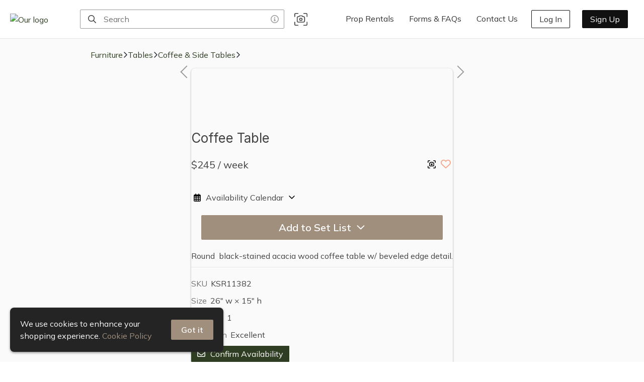

--- FILE ---
content_type: text/html; charset=utf-8
request_url: https://kendalls.com/item/r3Kguy4LR6QvgaXhrMU1
body_size: 12750
content:
<!DOCTYPE html><html lang="en"><head><meta charSet="utf-8"/><meta name="viewport" content="width=device-width,initial-scale=1,maximum-scale=5"/><title>Coffee Table | Weekly Rental in Sun Valley | Kendalls Studio Rentals</title><meta property="og:title" content="Coffee Table | Weekly Rental in Sun Valley | Kendalls Studio Rentals"/><link rel="canonical" href="https://kendalls.com/item/r3Kguy4LR6QvgaXhrMU1"/><meta property="og:url" content="https://kendalls.com/item/r3Kguy4LR6QvgaXhrMU1"/><meta name="description" content="Round  black-stained acacia wood coffee table w/ beveled edge detail."/><meta property="og:description" content="Round  black-stained acacia wood coffee table w/ beveled edge detail."/><meta property="og:image" content="https://cdn.propcart.com/thumbnails/600_r3Kguy4LR6QvgaXhrMU1_1717705094046.jpg"/><link rel="image_src" href="https://cdn.propcart.com/thumbnails/600_r3Kguy4LR6QvgaXhrMU1_1717705094046.jpg"/><meta property="og:type" content="product.item"/><link rel="stylesheet"/><style></style><meta name="next-head-count" content="13"/><meta name="theme-color" content="#ffffff"/><meta name="robots" content="index, follow"/><meta name="generator" content="Propcart Pro"/><link rel="preconnect" href="https://storage.googleapis.com" crossorigin="anonymous"/><link rel="preconnect" href="https://cdn.propcart.com.com" crossorigin="anonymous"/><link rel="preconnect" href="https://www.google.com" crossorigin="anonymous"/><link rel="preconnect" href="https://www.gstatic.com" crossorigin="anonymous"/><link rel="preconnect" href="https://www.google-analytics.com" crossorigin="anonymous"/><link rel="preconnect" href="https://firestore.googleapis.com" crossorigin="anonymous"/><link rel="preload" href="https://cdn.propcart.com/nKQJpCovOrXcvUllpBpo/public/notification.html" crossorigin="anonymous" as="fetch" fetchpriority="high"/><link rel="icon" href="https://cdn.propcart.com/nKQJpCovOrXcvUllpBpo/public/favicon.png"/><meta property="og:site_name" content="Kendalls Studio Rentals"/><meta property="og:locale" content="en"/><link rel="apple-touch-icon" sizes="232x232" href="https://cdn.propcart.com/thumbnails/medium_232_nKQJpCovOrXcvUllpBpo_1674754496690.png"/><meta name="application-name" content="Kendalls"/><meta name="apple-mobile-web-app-title" content="Kendalls"/><meta name="apple-mobile-web-app-capable" content="yes"/><meta name="mobile-web-app-capable" content="yes"/><script>if ( navigator.appName.indexOf('Internet Explorer') != -1 || navigator.userAgent.indexOf('MSIE') != -1 || navigator.userAgent.indexOf('Edge/12') != -1 || navigator.userAgent.indexOf('Trident') != -1) { window.location = '/unsupported-browser.html';}</script><link rel="preconnect" href="https://fonts.gstatic.com" crossorigin /><link rel="preload" href="/_next/static/css/434355b57b2562ef.css" as="style"/><link rel="stylesheet" href="/_next/static/css/434355b57b2562ef.css" data-n-g=""/><link rel="preload" href="/_next/static/css/eabd1d40d5ebc645.css" as="style"/><link rel="stylesheet" href="/_next/static/css/eabd1d40d5ebc645.css" data-n-p=""/><link rel="preload" href="/_next/static/css/238da3254d32abe1.css" as="style"/><link rel="stylesheet" href="/_next/static/css/238da3254d32abe1.css"/><link rel="preload" href="/_next/static/css/4a60ec40dbacdeb0.css" as="style"/><link rel="stylesheet" href="/_next/static/css/4a60ec40dbacdeb0.css"/><link rel="preload" href="/_next/static/css/c95f41a36db10fc6.css" as="style"/><link rel="stylesheet" href="/_next/static/css/c95f41a36db10fc6.css"/><noscript data-n-css=""></noscript><script defer="" nomodule="" src="/_next/static/chunks/polyfills-c67a75d1b6f99dc8.js"></script><script defer="" src="/_next/static/chunks/4511-bbca656bdcf74bb1.js"></script><script defer="" src="/_next/static/chunks/878.c94639da34d4e6c9.js"></script><script defer="" src="/_next/static/chunks/4424-5b1466f3d8c695c9.js"></script><script defer="" src="/_next/static/chunks/5183.4dc5d61966c8feef.js"></script><script defer="" src="/_next/static/chunks/2307-6ecec85cfa687715.js"></script><script defer="" src="/_next/static/chunks/3526.662a48724432c04c.js"></script><script defer="" src="/_next/static/chunks/68.23ec5971a63d18bf.js"></script><script defer="" src="/_next/static/chunks/3409.c6498725557e185d.js"></script><script defer="" src="/_next/static/chunks/3599.f0ef0528cab47abe.js"></script><script defer="" src="/_next/static/chunks/2283.db3fe3e8dc34f311.js"></script><script src="/_next/static/chunks/webpack-a734eac12c12b81f.js" defer=""></script><script src="/_next/static/chunks/framework-45ce3d09104a2cae.js" defer=""></script><script src="/_next/static/chunks/main-a8876dd4064103ab.js" defer=""></script><script src="/_next/static/chunks/pages/_app-399fda6cd88ad322.js" defer=""></script><script src="/_next/static/chunks/2550-2da83bfc4878444f.js" defer=""></script><script src="/_next/static/chunks/212-41a2223b0823d08a.js" defer=""></script><script src="/_next/static/chunks/4326-f6216d0123299356.js" defer=""></script><script src="/_next/static/chunks/10-c4e35d49233e09df.js" defer=""></script><script src="/_next/static/chunks/7570-2673eb8c85a2ab40.js" defer=""></script><script src="/_next/static/chunks/3467-4128bb518b6000ca.js" defer=""></script><script src="/_next/static/chunks/9885-c9dc5985eafc9a61.js" defer=""></script><script src="/_next/static/chunks/5958-b4e74b62372a8ba5.js" defer=""></script><script src="/_next/static/chunks/1383-e7ce166b29528788.js" defer=""></script><script src="/_next/static/chunks/5716-2236103ba2b667d1.js" defer=""></script><script src="/_next/static/chunks/6312-a282919045cca50e.js" defer=""></script><script src="/_next/static/chunks/2379-d0c1f86f1e416e9f.js" defer=""></script><script src="/_next/static/chunks/6178-496a8894cf28c2f9.js" defer=""></script><script src="/_next/static/chunks/3795-707317cb8ce988a1.js" defer=""></script><script src="/_next/static/chunks/7541-778f2887743f702b.js" defer=""></script><script src="/_next/static/chunks/pages/item/%5BitemId%5D-6dca0889392e4e1d.js" defer=""></script><script src="/_next/static/6XxjyOB3D_D50TwRKPHvf/_buildManifest.js" defer=""></script><script src="/_next/static/6XxjyOB3D_D50TwRKPHvf/_ssgManifest.js" defer=""></script><style data-styled="" data-styled-version="5.3.11">.ePMmjd{background-color:transparent;border-radius:var(--ctaBorderRadius);border:0;color:var(--neutral0);padding:10px 20px;text-align:center;-webkit-transition:all 0.2s;transition:all 0.2s;}/*!sc*/
.ePMmjd:disabled,.ePMmjd:hover:disabled{cursor:not-allowed;background-color:var(--disabled);color:var(--disabledColor);}/*!sc*/
@media (max-width:480px){.ePMmjd{padding:8px 16px;}}/*!sc*/
data-styled.g1[id="sc-13it5jy-0"]{content:"ePMmjd,"}/*!sc*/
.dHRrhr{background-color:var(--primary);border-radius:calc(var(--ctaBorderRadius) / 2);color:var(--btn-primary-color);font-size:1em;padding:6px 12px;-webkit-transition:all 0.2s;transition:all 0.2s;}/*!sc*/
.dHRrhr:hover{background-color:var(--hoverPrimary);}/*!sc*/
data-styled.g4[id="sc-13it5jy-3"]{content:"dHRrhr,"}/*!sc*/
.jXSU{background-color:var(--secondary);color:var(--btn-secondary-color);font-weight:600;}/*!sc*/
.jXSU:hover{background-color:var(--hoverSecondary);}/*!sc*/
data-styled.g7[id="sc-13it5jy-6"]{content:"jXSU,"}/*!sc*/
.kmDPZl{display:block;font-size:1.25em;margin:20px auto;max-width:480px;padding:12px 20px;width:100%;}/*!sc*/
data-styled.g8[id="sc-13it5jy-7"]{content:"kmDPZl,"}/*!sc*/
.fLLEvP{-webkit-align-items:center;-webkit-box-align:center;-ms-flex-align:center;align-items:center;background-color:var(--neutral0);display:-webkit-box;display:-webkit-flex;display:-ms-flexbox;display:flex;-webkit-box-pack:justify;-webkit-justify-content:space-between;-ms-flex-pack:justify;justify-content:space-between;margin:0 auto;max-width:1825px;min-height:64px;padding:15px 20px;}/*!sc*/
@media (max-width:480px){.fLLEvP{padding:10px 20px;}}/*!sc*/
data-styled.g23[id="sc-1th1ztv-0"]{content:"fLLEvP,"}/*!sc*/
.dqCFfg{display:-webkit-box;display:-webkit-flex;display:-ms-flexbox;display:flex;-webkit-align-items:center;-webkit-box-align:center;-ms-flex-align:center;align-items:center;white-space:nowrap;}/*!sc*/
@media (max-width:768px){.dqCFfg{display:none;}}/*!sc*/
data-styled.g24[id="sc-1th1ztv-1"]{content:"dqCFfg,"}/*!sc*/
.dPJQZL{width:auto;height:50px;margin-right:10px;}/*!sc*/
@media (max-width:480px){.dPJQZL{display:block;}}/*!sc*/
data-styled.g29[id="sc-1th1ztv-6"]{content:"dPJQZL,"}/*!sc*/
.pXgId{color:var(--neutral50);cursor:help;display:inline-block;float:right;padding:0 5px;-webkit-transition:color 0.3s;transition:color 0.3s;}/*!sc*/
.pXgId:hover{color:var(--neutral60);}/*!sc*/
data-styled.g30[id="sc-famiop-0"]{content:"pXgId,"}/*!sc*/
.wNDcH{max-width:100vw;min-height:calc(100vh - var(--headroomOffset));}/*!sc*/
data-styled.g41[id="sc-bicjn-10"]{content:"wNDcH,"}/*!sc*/
.cBMveO{grid-area:title;}/*!sc*/
.cEAiHu{grid-area:right;}/*!sc*/
data-styled.g48[id="sc-bicjn-17"]{content:"cBMveO,cEAiHu,"}/*!sc*/
@media (max-width:768px){.jvSbPm{display:none;}}/*!sc*/
data-styled.g49[id="sc-bicjn-18"]{content:"jvSbPm,"}/*!sc*/
.duxvXC{background-color:var(--neutral5);border-top:1px solid var(--border);display:-webkit-box;display:-webkit-flex;display:-ms-flexbox;display:flex;-webkit-flex-direction:column;-ms-flex-direction:column;flex-direction:column;min-height:inherit;padding:20px;}/*!sc*/
@media (max-width:768px){.duxvXC{padding:20px 0 0 0;}}/*!sc*/
@media (max-width:480px){.duxvXC{background:unset;border-top:unset;}}/*!sc*/
data-styled.g59[id="sc-bicjn-28"]{content:"duxvXC,"}/*!sc*/
.DvbGK{border-radius:8px;box-shadow:var(--boxShadow);margin:auto;}/*!sc*/
@media (max-width:768px){.DvbGK{border-radius:0;}}/*!sc*/
@media (max-width:480px){.DvbGK{border:unset;margin-top:0;}}/*!sc*/
data-styled.g60[id="sc-bicjn-29"]{content:"DvbGK,"}/*!sc*/
.iEuOpQ{position:relative;}/*!sc*/
data-styled.g72[id="sc-bicjn-41"]{content:"iEuOpQ,"}/*!sc*/
.dmMLpD{background:none;border:none;padding:0 4px;}/*!sc*/
data-styled.g131[id="sc-kvw1tk-0"]{content:"dmMLpD,"}/*!sc*/
.dQDmfh{font-size:1.25em;color:var(--heartRed);opacity:0.6;-webkit-transition:opacity 0.3s;transition:opacity 0.3s;}/*!sc*/
.sc-kvw1tk-0:hover .sc-kvw1tk-1{opacity:1;}/*!sc*/
data-styled.g132[id="sc-kvw1tk-1"]{content:"dQDmfh,"}/*!sc*/
.cwRKYl{-webkit-align-items:center;-webkit-box-align:center;-ms-flex-align:center;align-items:center;display:-webkit-inline-box;display:-webkit-inline-flex;display:-ms-inline-flexbox;display:inline-flex;font-size:1.125em;height:30px;-webkit-box-pack:center;-webkit-justify-content:center;-ms-flex-pack:center;justify-content:center;width:30px;border-radius:var(--ctaBorderRadius);color:var(--neutral50);-webkit-transition:color 0.3s,background-color 0.3s;transition:color 0.3s,background-color 0.3s;}/*!sc*/
.cwRKYl:hover{color:var(--neutral60);background-color:var(--neutral20);}/*!sc*/
data-styled.g134[id="sc-kvw1tk-3"]{content:"cwRKYl,"}/*!sc*/
.cXSXwY{color:var(--neutral60);}/*!sc*/
data-styled.g137[id="sc-1bxudqy-0"]{content:"cXSXwY,"}/*!sc*/
.dfoQOO{color:var(--neutral80);padding-left:3px;}/*!sc*/
data-styled.g138[id="sc-1bxudqy-1"]{content:"dfoQOO,"}/*!sc*/
.gVaeJA{color:var(--neutral80);}/*!sc*/
data-styled.g139[id="sc-1bxudqy-2"]{content:"gVaeJA,"}/*!sc*/
.yNeG{color:var(--neutral80);grid-area:desc;margin-bottom:20px;overflow-wrap:break-word;padding-bottom:10px;white-space:pre-wrap;}/*!sc*/
data-styled.g140[id="sc-1bxudqy-3"]{content:"yNeG,"}/*!sc*/
.cjcICU{font-size:26px;padding:0 0 20px;overflow-wrap:break-word;margin:0;}/*!sc*/
data-styled.g146[id="sc-1bbjrgi-1"]{content:"cjcICU,"}/*!sc*/
.gmDWDq{font-size:20px;color:var(--neutral80);margin:0px;}/*!sc*/
data-styled.g147[id="sc-1bbjrgi-2"]{content:"gmDWDq,"}/*!sc*/
.fPqolN{display:-webkit-box;display:-webkit-flex;display:-ms-flexbox;display:flex;-webkit-box-pack:justify;-webkit-justify-content:space-between;-ms-flex-pack:justify;justify-content:space-between;}/*!sc*/
data-styled.g148[id="sc-1bbjrgi-3"]{content:"fPqolN,"}/*!sc*/
.cgafzT{border-bottom:1px solid var(--border);color:var(--neutral60);margin:23px 0 8px;padding-bottom:5px;}/*!sc*/
data-styled.g149[id="sc-1bbjrgi-4"]{content:"cgafzT,"}/*!sc*/
.bobbEP{color:var(--neutral80);display:inline-block;margin-right:15px;padding:2px 0;white-space:nowrap;}/*!sc*/
@media (max-width:480px){.bobbEP{padding:4px;}}/*!sc*/
data-styled.g151[id="sc-1bbjrgi-6"]{content:"bobbEP,"}/*!sc*/
.eIlcjI{grid-area:lower;min-height:195px;}/*!sc*/
@media (max-width:620px){.eIlcjI{min-height:unset;max-width:calc(100vw - 40px);}}/*!sc*/
data-styled.g152[id="sc-1bbjrgi-7"]{content:"eIlcjI,"}/*!sc*/
.gzEZip{grid-area:details;opacity:1;pointer-events:unset;}/*!sc*/
data-styled.g155[id="sc-1bbjrgi-10"]{content:"gzEZip,"}/*!sc*/
.kygvJY{display:-webkit-box;display:-webkit-flex;display:-ms-flexbox;display:flex;-webkit-box-pack:normal;-webkit-justify-content:normal;-ms-flex-pack:normal;justify-content:normal;}/*!sc*/
@media (max-width:480px){.kygvJY{-webkit-box-pack:justify;-webkit-justify-content:space-between;-ms-flex-pack:justify;justify-content:space-between;margin:5px 20px;}}/*!sc*/
.kygvJY > button{margin-right:25px;}/*!sc*/
@media (max-width:480px){.kygvJY > button{margin-right:unset;}}/*!sc*/
data-styled.g156[id="sc-1bbjrgi-11"]{content:"kygvJY,"}/*!sc*/
.ikEEOt{margin:1px auto;max-width:98px;max-height:98px;-webkit-animation:FadeIn 1s;animation:FadeIn 1s;outline:1px solid transparent;}/*!sc*/
.ikEEOt:hover{outline-color:var(--primary);}/*!sc*/
data-styled.g157[id="sc-1bbjrgi-12"]{content:"ikEEOt,"}/*!sc*/
.bztDvP{height:100px;object-fit:contain;width:100px;display:-webkit-box;display:-webkit-flex;display:-ms-flexbox;display:flex;-webkit-align-items:center;-webkit-box-align:center;-ms-flex-align:center;align-items:center;}/*!sc*/
data-styled.g158[id="sc-1bbjrgi-13"]{content:"bztDvP,"}/*!sc*/
.kAvUcY{-webkit-align-items:center;-webkit-box-align:center;-ms-flex-align:center;align-items:center;display:-webkit-inline-box;display:-webkit-inline-flex;display:-ms-inline-flexbox;display:inline-flex;font-size:18px;height:30px;-webkit-box-pack:center;-webkit-justify-content:center;-ms-flex-pack:center;justify-content:center;margin-right:25px;width:30px;border-radius:var(--ctaBorderRadius);color:var(--neutral50);-webkit-transition:color 0.3s,background-color 0.3s;transition:color 0.3s,background-color 0.3s;}/*!sc*/
.kAvUcY:hover{color:var(--neutral60);background-color:var(--neutral20);}/*!sc*/
data-styled.g160[id="sc-1bbjrgi-15"]{content:"kAvUcY,"}/*!sc*/
.kROnNC{border-radius:var(--ctaBorderRadius);margin-top:15px;padding:5px;}/*!sc*/
.kROnNC > span{padding:0 10px;color:var(--neutral80);}/*!sc*/
data-styled.g170[id="sc-2ks1rl-0"]{content:"kROnNC,"}/*!sc*/
</style><style data-href="https://fonts.googleapis.com/css2?family=Inter:wght@400;600&family=Mulish:wght@400;600&display=swap">@font-face{font-family:'Inter';font-style:normal;font-weight:400;font-display:swap;src:url(https://fonts.gstatic.com/l/font?kit=UcCO3FwrK3iLTeHuS_nVMrMxCp50SjIw2boKoduKmMEVuLyfMZs&skey=c491285d6722e4fa&v=v20) format('woff')}@font-face{font-family:'Inter';font-style:normal;font-weight:600;font-display:swap;src:url(https://fonts.gstatic.com/l/font?kit=UcCO3FwrK3iLTeHuS_nVMrMxCp50SjIw2boKoduKmMEVuGKYMZs&skey=c491285d6722e4fa&v=v20) format('woff')}@font-face{font-family:'Mulish';font-style:normal;font-weight:400;font-display:swap;src:url(https://fonts.gstatic.com/l/font?kit=1Ptyg83HX_SGhgqO0yLcmjzUAuWexZNRwaM&skey=9f5b077cc22e75c7&v=v18) format('woff')}@font-face{font-family:'Mulish';font-style:normal;font-weight:600;font-display:swap;src:url(https://fonts.gstatic.com/l/font?kit=1Ptyg83HX_SGhgqO0yLcmjzUAuWexU1WwaM&skey=9f5b077cc22e75c7&v=v18) format('woff')}@font-face{font-family:'Inter';font-style:normal;font-weight:400;font-display:swap;src:url(https://fonts.gstatic.com/s/inter/v20/UcC73FwrK3iLTeHuS_nVMrMxCp50SjIa2JL7W0Q5n-wU.woff2) format('woff2');unicode-range:U+0460-052F,U+1C80-1C8A,U+20B4,U+2DE0-2DFF,U+A640-A69F,U+FE2E-FE2F}@font-face{font-family:'Inter';font-style:normal;font-weight:400;font-display:swap;src:url(https://fonts.gstatic.com/s/inter/v20/UcC73FwrK3iLTeHuS_nVMrMxCp50SjIa0ZL7W0Q5n-wU.woff2) format('woff2');unicode-range:U+0301,U+0400-045F,U+0490-0491,U+04B0-04B1,U+2116}@font-face{font-family:'Inter';font-style:normal;font-weight:400;font-display:swap;src:url(https://fonts.gstatic.com/s/inter/v20/UcC73FwrK3iLTeHuS_nVMrMxCp50SjIa2ZL7W0Q5n-wU.woff2) format('woff2');unicode-range:U+1F00-1FFF}@font-face{font-family:'Inter';font-style:normal;font-weight:400;font-display:swap;src:url(https://fonts.gstatic.com/s/inter/v20/UcC73FwrK3iLTeHuS_nVMrMxCp50SjIa1pL7W0Q5n-wU.woff2) format('woff2');unicode-range:U+0370-0377,U+037A-037F,U+0384-038A,U+038C,U+038E-03A1,U+03A3-03FF}@font-face{font-family:'Inter';font-style:normal;font-weight:400;font-display:swap;src:url(https://fonts.gstatic.com/s/inter/v20/UcC73FwrK3iLTeHuS_nVMrMxCp50SjIa2pL7W0Q5n-wU.woff2) format('woff2');unicode-range:U+0102-0103,U+0110-0111,U+0128-0129,U+0168-0169,U+01A0-01A1,U+01AF-01B0,U+0300-0301,U+0303-0304,U+0308-0309,U+0323,U+0329,U+1EA0-1EF9,U+20AB}@font-face{font-family:'Inter';font-style:normal;font-weight:400;font-display:swap;src:url(https://fonts.gstatic.com/s/inter/v20/UcC73FwrK3iLTeHuS_nVMrMxCp50SjIa25L7W0Q5n-wU.woff2) format('woff2');unicode-range:U+0100-02BA,U+02BD-02C5,U+02C7-02CC,U+02CE-02D7,U+02DD-02FF,U+0304,U+0308,U+0329,U+1D00-1DBF,U+1E00-1E9F,U+1EF2-1EFF,U+2020,U+20A0-20AB,U+20AD-20C0,U+2113,U+2C60-2C7F,U+A720-A7FF}@font-face{font-family:'Inter';font-style:normal;font-weight:400;font-display:swap;src:url(https://fonts.gstatic.com/s/inter/v20/UcC73FwrK3iLTeHuS_nVMrMxCp50SjIa1ZL7W0Q5nw.woff2) format('woff2');unicode-range:U+0000-00FF,U+0131,U+0152-0153,U+02BB-02BC,U+02C6,U+02DA,U+02DC,U+0304,U+0308,U+0329,U+2000-206F,U+20AC,U+2122,U+2191,U+2193,U+2212,U+2215,U+FEFF,U+FFFD}@font-face{font-family:'Inter';font-style:normal;font-weight:600;font-display:swap;src:url(https://fonts.gstatic.com/s/inter/v20/UcC73FwrK3iLTeHuS_nVMrMxCp50SjIa2JL7W0Q5n-wU.woff2) format('woff2');unicode-range:U+0460-052F,U+1C80-1C8A,U+20B4,U+2DE0-2DFF,U+A640-A69F,U+FE2E-FE2F}@font-face{font-family:'Inter';font-style:normal;font-weight:600;font-display:swap;src:url(https://fonts.gstatic.com/s/inter/v20/UcC73FwrK3iLTeHuS_nVMrMxCp50SjIa0ZL7W0Q5n-wU.woff2) format('woff2');unicode-range:U+0301,U+0400-045F,U+0490-0491,U+04B0-04B1,U+2116}@font-face{font-family:'Inter';font-style:normal;font-weight:600;font-display:swap;src:url(https://fonts.gstatic.com/s/inter/v20/UcC73FwrK3iLTeHuS_nVMrMxCp50SjIa2ZL7W0Q5n-wU.woff2) format('woff2');unicode-range:U+1F00-1FFF}@font-face{font-family:'Inter';font-style:normal;font-weight:600;font-display:swap;src:url(https://fonts.gstatic.com/s/inter/v20/UcC73FwrK3iLTeHuS_nVMrMxCp50SjIa1pL7W0Q5n-wU.woff2) format('woff2');unicode-range:U+0370-0377,U+037A-037F,U+0384-038A,U+038C,U+038E-03A1,U+03A3-03FF}@font-face{font-family:'Inter';font-style:normal;font-weight:600;font-display:swap;src:url(https://fonts.gstatic.com/s/inter/v20/UcC73FwrK3iLTeHuS_nVMrMxCp50SjIa2pL7W0Q5n-wU.woff2) format('woff2');unicode-range:U+0102-0103,U+0110-0111,U+0128-0129,U+0168-0169,U+01A0-01A1,U+01AF-01B0,U+0300-0301,U+0303-0304,U+0308-0309,U+0323,U+0329,U+1EA0-1EF9,U+20AB}@font-face{font-family:'Inter';font-style:normal;font-weight:600;font-display:swap;src:url(https://fonts.gstatic.com/s/inter/v20/UcC73FwrK3iLTeHuS_nVMrMxCp50SjIa25L7W0Q5n-wU.woff2) format('woff2');unicode-range:U+0100-02BA,U+02BD-02C5,U+02C7-02CC,U+02CE-02D7,U+02DD-02FF,U+0304,U+0308,U+0329,U+1D00-1DBF,U+1E00-1E9F,U+1EF2-1EFF,U+2020,U+20A0-20AB,U+20AD-20C0,U+2113,U+2C60-2C7F,U+A720-A7FF}@font-face{font-family:'Inter';font-style:normal;font-weight:600;font-display:swap;src:url(https://fonts.gstatic.com/s/inter/v20/UcC73FwrK3iLTeHuS_nVMrMxCp50SjIa1ZL7W0Q5nw.woff2) format('woff2');unicode-range:U+0000-00FF,U+0131,U+0152-0153,U+02BB-02BC,U+02C6,U+02DA,U+02DC,U+0304,U+0308,U+0329,U+2000-206F,U+20AC,U+2122,U+2191,U+2193,U+2212,U+2215,U+FEFF,U+FFFD}@font-face{font-family:'Mulish';font-style:normal;font-weight:400;font-display:swap;src:url(https://fonts.gstatic.com/s/mulish/v18/1Ptvg83HX_SGhgqk0gotYKNnBcif.woff2) format('woff2');unicode-range:U+0460-052F,U+1C80-1C8A,U+20B4,U+2DE0-2DFF,U+A640-A69F,U+FE2E-FE2F}@font-face{font-family:'Mulish';font-style:normal;font-weight:400;font-display:swap;src:url(https://fonts.gstatic.com/s/mulish/v18/1Ptvg83HX_SGhgqk2wotYKNnBcif.woff2) format('woff2');unicode-range:U+0301,U+0400-045F,U+0490-0491,U+04B0-04B1,U+2116}@font-face{font-family:'Mulish';font-style:normal;font-weight:400;font-display:swap;src:url(https://fonts.gstatic.com/s/mulish/v18/1Ptvg83HX_SGhgqk0AotYKNnBcif.woff2) format('woff2');unicode-range:U+0102-0103,U+0110-0111,U+0128-0129,U+0168-0169,U+01A0-01A1,U+01AF-01B0,U+0300-0301,U+0303-0304,U+0308-0309,U+0323,U+0329,U+1EA0-1EF9,U+20AB}@font-face{font-family:'Mulish';font-style:normal;font-weight:400;font-display:swap;src:url(https://fonts.gstatic.com/s/mulish/v18/1Ptvg83HX_SGhgqk0QotYKNnBcif.woff2) format('woff2');unicode-range:U+0100-02BA,U+02BD-02C5,U+02C7-02CC,U+02CE-02D7,U+02DD-02FF,U+0304,U+0308,U+0329,U+1D00-1DBF,U+1E00-1E9F,U+1EF2-1EFF,U+2020,U+20A0-20AB,U+20AD-20C0,U+2113,U+2C60-2C7F,U+A720-A7FF}@font-face{font-family:'Mulish';font-style:normal;font-weight:400;font-display:swap;src:url(https://fonts.gstatic.com/s/mulish/v18/1Ptvg83HX_SGhgqk3wotYKNnBQ.woff2) format('woff2');unicode-range:U+0000-00FF,U+0131,U+0152-0153,U+02BB-02BC,U+02C6,U+02DA,U+02DC,U+0304,U+0308,U+0329,U+2000-206F,U+20AC,U+2122,U+2191,U+2193,U+2212,U+2215,U+FEFF,U+FFFD}@font-face{font-family:'Mulish';font-style:normal;font-weight:600;font-display:swap;src:url(https://fonts.gstatic.com/s/mulish/v18/1Ptvg83HX_SGhgqk0gotYKNnBcif.woff2) format('woff2');unicode-range:U+0460-052F,U+1C80-1C8A,U+20B4,U+2DE0-2DFF,U+A640-A69F,U+FE2E-FE2F}@font-face{font-family:'Mulish';font-style:normal;font-weight:600;font-display:swap;src:url(https://fonts.gstatic.com/s/mulish/v18/1Ptvg83HX_SGhgqk2wotYKNnBcif.woff2) format('woff2');unicode-range:U+0301,U+0400-045F,U+0490-0491,U+04B0-04B1,U+2116}@font-face{font-family:'Mulish';font-style:normal;font-weight:600;font-display:swap;src:url(https://fonts.gstatic.com/s/mulish/v18/1Ptvg83HX_SGhgqk0AotYKNnBcif.woff2) format('woff2');unicode-range:U+0102-0103,U+0110-0111,U+0128-0129,U+0168-0169,U+01A0-01A1,U+01AF-01B0,U+0300-0301,U+0303-0304,U+0308-0309,U+0323,U+0329,U+1EA0-1EF9,U+20AB}@font-face{font-family:'Mulish';font-style:normal;font-weight:600;font-display:swap;src:url(https://fonts.gstatic.com/s/mulish/v18/1Ptvg83HX_SGhgqk0QotYKNnBcif.woff2) format('woff2');unicode-range:U+0100-02BA,U+02BD-02C5,U+02C7-02CC,U+02CE-02D7,U+02DD-02FF,U+0304,U+0308,U+0329,U+1D00-1DBF,U+1E00-1E9F,U+1EF2-1EFF,U+2020,U+20A0-20AB,U+20AD-20C0,U+2113,U+2C60-2C7F,U+A720-A7FF}@font-face{font-family:'Mulish';font-style:normal;font-weight:600;font-display:swap;src:url(https://fonts.gstatic.com/s/mulish/v18/1Ptvg83HX_SGhgqk3wotYKNnBQ.woff2) format('woff2');unicode-range:U+0000-00FF,U+0131,U+0152-0153,U+02BB-02BC,U+02C6,U+02DA,U+02DC,U+0304,U+0308,U+0329,U+2000-206F,U+20AC,U+2122,U+2191,U+2193,U+2212,U+2215,U+FEFF,U+FFFD}</style></head><body><div id="__next" data-reactroot=""><div class="itemPage"><header><p class="notification" style="padding:0"></p><div class="headroom-wrapper"><div class="headroom headroom--unfixed"><div class="sc-1th1ztv-0 fLLEvP topNav" id="topNav"><a aria-label="homepage" class="homeNav" href="/"><img alt="Our logo" class="sc-1th1ztv-6 dPJQZL headerLogo" src="https://cdn.propcart.com/nKQJpCovOrXcvUllpBpo/public/KENDALLS_LOGO-100.png" width="447" height="100"/></a><div class="AutoSuggestSearch_flex__QUSzv searchNav"><form class="AutoSuggestSearch_topSearchBar__z7_il topSearchBar   " role="search" action=""><label class="AutoSuggestSearch_searchIcon__lQ6Mo searchIcon" for="search" title="Search" aria-label="Search"><svg class="svg-inline--fa fa-magnifying-glass fa-w-16" xmlns="http://www.w3.org/2000/svg" aria-hidden="true" focusable="false" viewBox="0 0 512 512" role="img"><path fill="currentColor" d="M368 208A160 160 0 1 0 48 208a160 160 0 1 0 320 0zM337.1 371.1C301.7 399.2 256.8 416 208 416C93.1 416 0 322.9 0 208S93.1 0 208 0S416 93.1 416 208c0 48.8-16.8 93.7-44.9 129.1L505 471c9.4 9.4 9.4 24.6 0 33.9s-24.6 9.4-33.9 0L337.1 371.1z"></path></svg></label><input type="search" aria-label="Search" autoComplete="off" class="AutoSuggestSearch_input__wBXwi headerSearchInput" id="search" placeholder="Search" title="Search" value=""/><span class="sc-famiop-0 pXgId AutoSuggestSearch_infoIcon__kPpQa" data-tooltip-html="Wrap query in double quotes (&quot; &quot;) for exact match&lt;br /&gt;Prefix word with a hyphen ( - ) to exclude it" data-tooltip-place="left" data-tooltip-id="infoIconSpan"><svg class="svg-inline--fa fa-circle-info fa-w-16" xmlns="http://www.w3.org/2000/svg" aria-hidden="true" focusable="false" viewBox="0 0 512 512" role="img"><path fill="currentColor" d="M256 48a208 208 0 1 1 0 416 208 208 0 1 1 0-416zm0 464A256 256 0 1 0 256 0a256 256 0 1 0 0 512zM216 336c-13.3 0-24 10.7-24 24s10.7 24 24 24h80c13.3 0 24-10.7 24-24s-10.7-24-24-24h-8V248c0-13.3-10.7-24-24-24H216c-13.3 0-24 10.7-24 24s10.7 24 24 24h24v64H216zm40-144a32 32 0 1 0 0-64 32 32 0 1 0 0 64z"></path></svg></span><button type="button" class="AutoSuggestSearch_cancel__MXy6v">Cancel</button></form><button aria-label="Search by Image" data-tooltip-html="Search by Image" data-tooltip-place="left" data-tooltip-id="infoIconSpan" class="searchByImage AutoSuggestSearch_camera___U5BB" role="button" type="button"><svg class="svg-inline--fa fa-camera-viewfinder fa-w-16" xmlns="http://www.w3.org/2000/svg" aria-hidden="true" focusable="false" viewBox="0 0 512 512" role="img"><path fill="currentColor" d="M0 48v96c0 8.8 7.2 16 16 16s16-7.2 16-16V48c0-8.8 7.2-16 16-16h96c8.8 0 16-7.2 16-16s-7.2-16-16-16H48C21.5 0 0 21.5 0 48zM216.6 96c-16.7 0-31.6 10.3-37.5 26l-2.3 6H152c-30.9 0-56 25.1-56 56V328c0 30.9 25.1 56 56 56H360c30.9 0 56-25.1 56-56V184c0-30.9-25.1-56-56-56H335.1l-2.3-6C327 106.3 312 96 295.4 96H216.6zm-7.5 37.2c1.2-3.1 4.2-5.2 7.5-5.2h78.7c3.3 0 6.3 2.1 7.5 5.2l6.2 16.4c2.3 6.2 8.3 10.4 15 10.4h36c13.3 0 24 10.7 24 24V328c0 13.3-10.7 24-24 24H152c-13.3 0-24-10.7-24-24V184c0-13.3 10.7-24 24-24h36c6.7 0 12.6-4.1 15-10.4l6.2-16.4zM224 256a32 32 0 1 1 64 0 32 32 0 1 1 -64 0zm96 0a64 64 0 1 0 -128 0 64 64 0 1 0 128 0zM464 0H368c-8.8 0-16 7.2-16 16s7.2 16 16 16h96c8.8 0 16 7.2 16 16v96c0 8.8 7.2 16 16 16s16-7.2 16-16V48c0-26.5-21.5-48-48-48zM0 464c0 26.5 21.5 48 48 48h96c8.8 0 16-7.2 16-16s-7.2-16-16-16H48c-8.8 0-16-7.2-16-16V368c0-8.8-7.2-16-16-16s-16 7.2-16 16v96zm464 48c26.5 0 48-21.5 48-48V368c0-8.8-7.2-16-16-16s-16 7.2-16 16v96c0 8.8-7.2 16-16 16H368c-8.8 0-16 7.2-16 16s7.2 16 16 16h96z"></path></svg> </button></div><div class="sc-1th1ztv-1 dqCFfg webNav"><a class="NavLinks_navA__QHIHo navLink " href="/rentals">Prop Rentals</a><a class="NavLinks_navA__QHIHo navLink " href="/forms-and-faqs">Forms &amp; FAQs</a><a class="NavLinks_navA__QHIHo navLink " href="/contact-us">Contact Us</a></div><div class="sc-1th1ztv-1 dqCFfg authNav"><a class="NavLinks_navA__QHIHo NavLinks_authA__XtCHm navLink login" href="/auth/login?redirect=%2Fitem%2Fr3Kguy4LR6QvgaXhrMU1">Log In</a><a class="NavLinks_navA__QHIHo NavLinks_authA__XtCHm navLink signup" href="/auth/signup?redirect=%2Fitem%2Fr3Kguy4LR6QvgaXhrMU1">Sign Up</a></div></div></div></div></header><main class="sc-bicjn-10 wNDcH"><div class="sc-bicjn-28 duxvXC"><nav class="Breadcrumbs_nav__Nt4fx breadcrumbs" style="margin:0 auto 15px auto;max-width:920px;width:calc(100% - 40px)"><a href="/rentals/Furniture">Furniture</a><svg class="svg-inline--fa fa-angle-right fa-w-10 Breadcrumbs_svg__kWnbr" xmlns="http://www.w3.org/2000/svg" aria-hidden="true" focusable="false" viewBox="0 0 320 512" role="img"><path fill="currentColor" d="M273 239c9.4 9.4 9.4 24.6 0 33.9L113 433c-9.4 9.4-24.6 9.4-33.9 0s-9.4-24.6 0-33.9l143-143L79 113c-9.4-9.4-9.4-24.6 0-33.9s24.6-9.4 33.9 0L273 239z"></path></svg><a href="/rentals/Furniture/Tables">Tables</a><svg class="svg-inline--fa fa-angle-right fa-w-10 Breadcrumbs_svg__kWnbr" xmlns="http://www.w3.org/2000/svg" aria-hidden="true" focusable="false" viewBox="0 0 320 512" role="img"><path fill="currentColor" d="M273 239c9.4 9.4 9.4 24.6 0 33.9L113 433c-9.4 9.4-24.6 9.4-33.9 0s-9.4-24.6 0-33.9l143-143L79 113c-9.4-9.4-9.4-24.6 0-33.9s24.6-9.4 33.9 0L273 239z"></path></svg><a href="/rentals/Furniture/Tables/Coffee%20&amp;%20Side%20Tables">Coffee &amp; Side Tables</a><svg class="svg-inline--fa fa-angle-right fa-w-10 Breadcrumbs_svg__kWnbr" xmlns="http://www.w3.org/2000/svg" aria-hidden="true" focusable="false" viewBox="0 0 320 512" role="img"><path fill="currentColor" d="M273 239c9.4 9.4 9.4 24.6 0 33.9L113 433c-9.4 9.4-24.6 9.4-33.9 0s-9.4-24.6 0-33.9l143-143L79 113c-9.4-9.4-9.4-24.6 0-33.9s24.6-9.4 33.9 0L273 239z"></path></svg></nav><div class="sc-bicjn-29 DvbGK"><div class="ItemDetail_grid__xAKx0 ItemDetail_itemGrid__4G99k "><div class="ItemDetail_imageArea__JD4D6"><div class="slick-slider slick-initialized" dir="ltr"><button type="button" data-role="none" class="slick-arrow slick-prev" style="display:block"> <!-- -->Previous</button><div class="slick-list"><div class="slick-track" style="width:1100%;left:-100%"><div data-index="-1" tabindex="-1" class="slick-slide slick-cloned" aria-hidden="true" style="width:9.090909090909092%"></div><div data-index="0" class="slick-slide slick-active slick-current" tabindex="-1" aria-hidden="false" style="outline:none;width:9.090909090909092%"></div><div data-index="1" class="slick-slide" tabindex="-1" aria-hidden="true" style="outline:none;width:9.090909090909092%"></div><div data-index="2" class="slick-slide" tabindex="-1" aria-hidden="true" style="outline:none;width:9.090909090909092%"></div><div data-index="3" class="slick-slide" tabindex="-1" aria-hidden="true" style="outline:none;width:9.090909090909092%"></div><div data-index="4" class="slick-slide" tabindex="-1" aria-hidden="true" style="outline:none;width:9.090909090909092%"></div><div data-index="5" tabindex="-1" class="slick-slide slick-cloned" aria-hidden="true" style="width:9.090909090909092%"></div><div data-index="6" tabindex="-1" class="slick-slide slick-cloned" aria-hidden="true" style="width:9.090909090909092%"></div><div data-index="7" tabindex="-1" class="slick-slide slick-cloned" aria-hidden="true" style="width:9.090909090909092%"></div><div data-index="8" tabindex="-1" class="slick-slide slick-cloned" aria-hidden="true" style="width:9.090909090909092%"></div><div data-index="9" tabindex="-1" class="slick-slide slick-cloned" aria-hidden="true" style="width:9.090909090909092%"></div></div></div><button type="button" data-role="none" class="slick-arrow slick-next" style="display:block"> <!-- -->Next</button></div><div class="sc-bicjn-18 jvSbPm"><div class="slick-slider item-thumbnail-slider slick-initialized" dir="ltr"><div class="slick-list"><div class="slick-track" style="width:350%;left:-100%"><div data-index="-4" tabindex="-1" class="slick-slide slick-cloned" aria-hidden="true" style="width:7.142857142857143%"></div><div data-index="-3" tabindex="-1" class="slick-slide slick-cloned" aria-hidden="true" style="width:7.142857142857143%"></div><div data-index="-2" tabindex="-1" class="slick-slide slick-cloned" aria-hidden="true" style="width:7.142857142857143%"></div><div data-index="-1" tabindex="-1" class="slick-slide slick-cloned" aria-hidden="true" style="width:7.142857142857143%"></div><div data-index="0" class="slick-slide slick-active slick-current" tabindex="-1" aria-hidden="false" style="outline:none;width:7.142857142857143%"></div><div data-index="1" class="slick-slide slick-active" tabindex="-1" aria-hidden="false" style="outline:none;width:7.142857142857143%"></div><div data-index="2" class="slick-slide slick-active" tabindex="-1" aria-hidden="false" style="outline:none;width:7.142857142857143%"></div><div data-index="3" class="slick-slide slick-active" tabindex="-1" aria-hidden="false" style="outline:none;width:7.142857142857143%"></div><div data-index="4" class="slick-slide" tabindex="-1" aria-hidden="true" style="outline:none;width:7.142857142857143%"></div><div data-index="5" tabindex="-1" class="slick-slide slick-cloned" aria-hidden="true" style="width:7.142857142857143%"></div><div data-index="6" tabindex="-1" class="slick-slide slick-cloned" aria-hidden="true" style="width:7.142857142857143%"></div><div data-index="7" tabindex="-1" class="slick-slide slick-cloned" aria-hidden="true" style="width:7.142857142857143%"></div><div data-index="8" tabindex="-1" class="slick-slide slick-cloned" aria-hidden="true" style="width:7.142857142857143%"></div><div data-index="9" tabindex="-1" class="slick-slide slick-cloned" aria-hidden="true" style="width:7.142857142857143%"></div></div></div></div></div></div><div class="sc-bicjn-17 cBMveO"><h1 class="sc-1bbjrgi-1 cjcICU dialogTitle itemTitle">Coffee Table</h1></div><div class="sc-bicjn-17 cEAiHu"><div style="margin-bottom:20px" class="sc-1bbjrgi-3 fPqolN"><p class="sc-1bbjrgi-2 gmDWDq itemDetailPrice">$245 / week</p><div><button type="button" class="ItemDetail_searchByImg__VT2_q searchByImg"><svg class="svg-inline--fa fa-camera-viewfinder fa-w-16" xmlns="http://www.w3.org/2000/svg" aria-labelledby="aik6nny3hc4" viewBox="0 0 512 512" role="img"><title id="aik6nny3hc4">Search by Image</title><path fill="currentColor" d="M56 0h80c13.3 0 24 10.7 24 24s-10.7 24-24 24H56c-4.4 0-8 3.6-8 8v80c0 13.3-10.7 24-24 24s-24-10.7-24-24V56C0 25.1 25.1 0 56 0zM376 0h80c30.9 0 56 25.1 56 56v80c0 13.3-10.7 24-24 24s-24-10.7-24-24V56c0-4.4-3.6-8-8-8H376c-13.3 0-24-10.7-24-24s10.7-24 24-24zM48 376v80c0 4.4 3.6 8 8 8h80c13.3 0 24 10.7 24 24s-10.7 24-24 24H56c-30.9 0-56-25.1-56-56V376c0-13.3 10.7-24 24-24s24 10.7 24 24zm464 0v80c0 30.9-25.1 56-56 56H376c-13.3 0-24-10.7-24-24s10.7-24 24-24h80c4.4 0 8-3.6 8-8V376c0-13.3 10.7-24 24-24s24 10.7 24 24zM173.8 120.2c6.3-14.7 20.8-24.2 36.8-24.2h90.9c16 0 30.5 9.5 36.8 24.2l3.3 7.8H352c35.3 0 64 28.7 64 64V320c0 35.3-28.7 64-64 64H160c-35.3 0-64-28.7-64-64V192c0-35.3 28.7-64 64-64h10.5l3.3-7.8zm42 23.8l-7.5 17.5c-3.8 8.8-12.5 14.5-22.1 14.5H160c-8.8 0-16 7.2-16 16V320c0 8.8 7.2 16 16 16H352c8.8 0 16-7.2 16-16V192c0-8.8-7.2-16-16-16H325.7c-9.6 0-18.3-5.7-22.1-14.5L296.2 144H215.8zM200 256a56 56 0 1 1 112 0 56 56 0 1 1 -112 0z"></path></svg></button><button class="sc-kvw1tk-0 dmMLpD heartButton" title="Add to Favorites" type="button"><span class="sc-kvw1tk-1 dQDmfh emptyHeart"><svg class="svg-inline--fa fa-heart fa-w-16" xmlns="http://www.w3.org/2000/svg" aria-hidden="true" focusable="false" viewBox="0 0 512 512" role="img"><path fill="currentColor" d="M225.8 468.2l-2.5-2.3L48.1 303.2C17.4 274.7 0 234.7 0 192.8v-3.3c0-70.4 50-130.8 119.2-144C158.6 37.9 198.9 47 231 69.6c9 6.4 17.4 13.8 25 22.3c4.2-4.8 8.7-9.2 13.5-13.3c3.7-3.2 7.5-6.2 11.5-9c0 0 0 0 0 0C313.1 47 353.4 37.9 392.8 45.4C462 58.6 512 119.1 512 189.5v3.3c0 41.9-17.4 81.9-48.1 110.4L288.7 465.9l-2.5 2.3c-8.2 7.6-19 11.9-30.2 11.9s-22-4.2-30.2-11.9zM239.1 145c-.4-.3-.7-.7-1-1.1l-17.8-20c0 0-.1-.1-.1-.1c0 0 0 0 0 0c-23.1-25.9-58-37.7-92-31.2C81.6 101.5 48 142.1 48 189.5v3.3c0 28.5 11.9 55.8 32.8 75.2L256 430.7 431.2 268c20.9-19.4 32.8-46.7 32.8-75.2v-3.3c0-47.3-33.6-88-80.1-96.9c-34-6.5-69 5.4-92 31.2c0 0 0 0-.1 .1s0 0-.1 .1l-17.8 20c-.3 .4-.7 .7-1 1.1c-4.5 4.5-10.6 7-16.9 7s-12.4-2.5-16.9-7z"></path></svg></span></button></div></div><div class="sc-bicjn-41 iEuOpQ"><button type="button" id="showAvailability" class="sc-2ks1rl-0 kROnNC"><svg class="svg-inline--fa fa-calendar-days fa-w-14" xmlns="http://www.w3.org/2000/svg" aria-labelledby="i818rafprzh" viewBox="0 0 448 512" role="img"><title id="i818rafprzh">...</title><path fill="currentColor" d="M152 24c0-13.3-10.7-24-24-24s-24 10.7-24 24V64H64C28.7 64 0 92.7 0 128v16 48V448c0 35.3 28.7 64 64 64H384c35.3 0 64-28.7 64-64V192 144 128c0-35.3-28.7-64-64-64H344V24c0-13.3-10.7-24-24-24s-24 10.7-24 24V64H152V24zM48 192h80v56H48V192zm0 104h80v64H48V296zm128 0h96v64H176V296zm144 0h80v64H320V296zm80-48H320V192h80v56zm0 160v40c0 8.8-7.2 16-16 16H320V408h80zm-128 0v56H176V408h96zm-144 0v56H64c-8.8 0-16-7.2-16-16V408h80zM272 248H176V192h96v56z"></path></svg><span>Availability Calendar</span><svg style="transform:scaleY(1);transition:transform 0.2s" class="svg-inline--fa fa-angle-down fa-w-14" xmlns="http://www.w3.org/2000/svg" aria-hidden="true" focusable="false" viewBox="0 0 448 512" role="img"><path fill="currentColor" d="M241 337c-9.4 9.4-24.6 9.4-33.9 0L47 177c-9.4-9.4-9.4-24.6 0-33.9s24.6-9.4 33.9 0l143 143L367 143c9.4-9.4 24.6-9.4 33.9 0s9.4 24.6 0 33.9L241 337z"></path></svg></button><div class="sc-bicjn-41 iEuOpQ"></div></div><button aria-haspopup="menu" class="sc-13it5jy-0 sc-13it5jy-6 sc-13it5jy-7 ePMmjd jXSU kmDPZl addToSetList" type="button">Add to Set List<!-- -->  <svg style="transform:scaleY(1);transition:transform 0.2s" class="svg-inline--fa fa-angle-down fa-w-14" xmlns="http://www.w3.org/2000/svg" aria-hidden="true" focusable="false" viewBox="0 0 448 512" role="img"><path fill="currentColor" d="M241 337c-9.4 9.4-24.6 9.4-33.9 0L47 177c-9.4-9.4-9.4-24.6 0-33.9s24.6-9.4 33.9 0l143 143L367 143c9.4-9.4 24.6-9.4 33.9 0s9.4 24.6 0 33.9L241 337z"></path></svg></button></div><div class="sc-1bxudqy-3 yNeG itemDesc" id="dialogDesc" style="border-bottom:1px solid var(--border);opacity:1;pointer-events:unset"><span>Round  black-stained acacia wood coffee table w/ beveled edge detail.</span></div><div class="sc-1bbjrgi-10 gzEZip"><p class="sc-1bxudqy-0 cXSXwY itemSKU">SKU <span class="sc-1bxudqy-1 dfoQOO">KSR11382</span></p><p class="sc-1bxudqy-0 cXSXwY itemSize">Size<!-- --> <span class="sc-1bxudqy-1 dfoQOO">26&quot; w × 15&quot; h</span></p><p class="sc-1bxudqy-0 cXSXwY itemQuantity">Quantity<!-- --> <span class="sc-1bxudqy-1 dfoQOO">1</span></p><p class="sc-1bxudqy-0 cXSXwY itemCondition">Condition<!-- --> <span class="sc-1bxudqy-1 dfoQOO">Excellent</span></p><button class="sc-13it5jy-3 dHRrhr checkAvailabilityButton" style="margin-bottom:10px" type="button"><svg style="margin-right:10px" class="svg-inline--fa fa-envelope fa-w-16" xmlns="http://www.w3.org/2000/svg" aria-hidden="true" focusable="false" viewBox="0 0 512 512" role="img"><path fill="currentColor" d="M64 112c-8.8 0-16 7.2-16 16v22.1L220.5 291.7c20.7 17 50.4 17 71.1 0L464 150.1V128c0-8.8-7.2-16-16-16H64zM48 212.2V384c0 8.8 7.2 16 16 16H448c8.8 0 16-7.2 16-16V212.2L322 328.8c-38.4 31.5-93.7 31.5-132 0L48 212.2zM0 128C0 92.7 28.7 64 64 64H448c35.3 0 64 28.7 64 64V384c0 35.3-28.7 64-64 64H64c-35.3 0-64-28.7-64-64V128z"></path></svg>Confirm Availability</button><p class="sc-1bxudqy-0 cXSXwY itemPhone">Questions? Call<!-- --> <a href="tel:7474002326" aria-label="Call Phone Number (747) 400-2326" class="sc-1bxudqy-2 gVaeJA">(747) 400-2326</a></p><p class="sc-1bbjrgi-4 cgafzT detailLabel">Share</p><div class="sc-1bbjrgi-11 kygvJY"><button data-tooltip-content="Copy Link" data-tooltip-id="shareSection" type="button" aria-label="Copy Link" class="sc-kvw1tk-3 cwRKYl"><svg class="svg-inline--fa fa-link fa-w-20" xmlns="http://www.w3.org/2000/svg" aria-hidden="true" focusable="false" viewBox="0 0 640 512" role="img"><path fill="currentColor" d="M580.3 267.2c56.2-56.2 56.2-147.3 0-203.5C526.8 10.2 440.9 7.3 383.9 57.2l-6.1 5.4c-10 8.7-11 23.9-2.3 33.9s23.9 11 33.9 2.3l6.1-5.4c38-33.2 95.2-31.3 130.9 4.4c37.4 37.4 37.4 98.1 0 135.6L433.1 346.6c-37.4 37.4-98.2 37.4-135.6 0c-35.7-35.7-37.6-92.9-4.4-130.9l4.7-5.4c8.7-10 7.7-25.1-2.3-33.9s-25.1-7.7-33.9 2.3l-4.7 5.4c-49.8 57-46.9 142.9 6.6 196.4c56.2 56.2 147.3 56.2 203.5 0L580.3 267.2zM59.7 244.8C3.5 301 3.5 392.1 59.7 448.2c53.6 53.6 139.5 56.4 196.5 6.5l6.1-5.4c10-8.7 11-23.9 2.3-33.9s-23.9-11-33.9-2.3l-6.1 5.4c-38 33.2-95.2 31.3-130.9-4.4c-37.4-37.4-37.4-98.1 0-135.6L207 165.4c37.4-37.4 98.1-37.4 135.6 0c35.7 35.7 37.6 92.9 4.4 130.9l-5.4 6.1c-8.7 10-7.7 25.1 2.3 33.9s25.1 7.7 33.9-2.3l5.4-6.1c49.9-57 47-142.9-6.5-196.5c-56.2-56.2-147.3-56.2-203.5 0L59.7 244.8z"></path></svg></button><a target="_blank" rel="noopener noreferrer nofollow" href="mailto:?subject=Check%20out%20Coffee%20Table%20on%20kendalls.com&amp;body=https%3A%2F%2Fkendalls.com%2Fitem%2Fr3Kguy4LR6QvgaXhrMU1" data-tooltip-id="shareSection" data-tooltip-content="Email" aria-label="Email" class="sc-1bbjrgi-15 kAvUcY"><svg class="svg-inline--fa fa-envelope fa-w-16" xmlns="http://www.w3.org/2000/svg" aria-hidden="true" focusable="false" viewBox="0 0 512 512" role="img"><path fill="currentColor" d="M64 112c-8.8 0-16 7.2-16 16v22.1L220.5 291.7c20.7 17 50.4 17 71.1 0L464 150.1V128c0-8.8-7.2-16-16-16H64zM48 212.2V384c0 8.8 7.2 16 16 16H448c8.8 0 16-7.2 16-16V212.2L322 328.8c-38.4 31.5-93.7 31.5-132 0L48 212.2zM0 128C0 92.7 28.7 64 64 64H448c35.3 0 64 28.7 64 64V384c0 35.3-28.7 64-64 64H64c-35.3 0-64-28.7-64-64V128z"></path></svg></a><a target="_blank" rel="noopener noreferrer nofollow" href="/item/r3Kguy4LR6QvgaXhrMU1/print" data-tooltip-id="shareSection" data-tooltip-content="Print" aria-label="Print" class="sc-1bbjrgi-15 kAvUcY"><svg class="svg-inline--fa fa-print fa-w-16" xmlns="http://www.w3.org/2000/svg" aria-hidden="true" focusable="false" viewBox="0 0 512 512" role="img"><path fill="currentColor" d="M112 160V64c0-8.8 7.2-16 16-16H357.5c4.2 0 8.3 1.7 11.3 4.7l26.5 26.5c3 3 4.7 7.1 4.7 11.3V160h48V90.5c0-17-6.7-33.3-18.7-45.3L402.7 18.7C390.7 6.7 374.5 0 357.5 0H128C92.7 0 64 28.7 64 64v96h48zm16 208H384v96H128V368zm-16-48c-17.7 0-32 14.3-32 32H48V256c0-8.8 7.2-16 16-16H448c8.8 0 16 7.2 16 16v96H432c0-17.7-14.3-32-32-32H112zm320 80h48c17.7 0 32-14.3 32-32V256c0-35.3-28.7-64-64-64H64c-35.3 0-64 28.7-64 64V368c0 17.7 14.3 32 32 32H80v80c0 17.7 14.3 32 32 32H400c17.7 0 32-14.3 32-32V400z"></path></svg></a><a target="_blank" rel="noopener noreferrer nofollow" href="https://us-central1-propcart-dev.cloudfunctions.net/api/vendors/nKQJpCovOrXcvUllpBpo/items/r3Kguy4LR6QvgaXhrMU1/pdf" data-tooltip-id="shareSection" data-tooltip-content="Download PDF" aria-label="Download PDF" class="sc-1bbjrgi-15 kAvUcY"><svg class="svg-inline--fa fa-file-arrow-down fa-w-12" xmlns="http://www.w3.org/2000/svg" aria-hidden="true" focusable="false" viewBox="0 0 384 512" role="img"><path fill="currentColor" d="M48 448V64c0-8.8 7.2-16 16-16H224v80c0 17.7 14.3 32 32 32h80V448c0 8.8-7.2 16-16 16H64c-8.8 0-16-7.2-16-16zM64 0C28.7 0 0 28.7 0 64V448c0 35.3 28.7 64 64 64H320c35.3 0 64-28.7 64-64V154.5c0-17-6.7-33.3-18.7-45.3L274.7 18.7C262.7 6.7 246.5 0 229.5 0H64zM216 232c0-13.3-10.7-24-24-24s-24 10.7-24 24V334.1l-31-31c-9.4-9.4-24.6-9.4-33.9 0s-9.4 24.6 0 33.9l72 72c9.4 9.4 24.6 9.4 33.9 0l72-72c9.4-9.4 9.4-24.6 0-33.9s-24.6-9.4-33.9 0l-31 31V232z"></path></svg></a><a target="_blank" rel="noopener noreferrer nofollow" href="https://cdn.propcart.com/vendors/nKQJpCovOrXcvUllpBpo/items/r3Kguy4LR6QvgaXhrMU1_1717705094046.jpg" download="" data-tooltip-id="shareSection" data-tooltip-content="View Photo" aria-label="View Photo" class="sc-1bbjrgi-15 kAvUcY"><svg class="svg-inline--fa fa-image fa-w-16" xmlns="http://www.w3.org/2000/svg" aria-hidden="true" focusable="false" viewBox="0 0 512 512" role="img"><path fill="currentColor" d="M448 80c8.8 0 16 7.2 16 16V415.8l-5-6.5-136-176c-4.5-5.9-11.6-9.3-19-9.3s-14.4 3.4-19 9.3L202 340.7l-30.5-42.7C167 291.7 159.8 288 152 288s-15 3.7-19.5 10.1l-80 112L48 416.3l0-.3V96c0-8.8 7.2-16 16-16H448zM64 32C28.7 32 0 60.7 0 96V416c0 35.3 28.7 64 64 64H448c35.3 0 64-28.7 64-64V96c0-35.3-28.7-64-64-64H64zm80 192a48 48 0 1 0 0-96 48 48 0 1 0 0 96z"></path></svg></a></div><p class="sc-1bbjrgi-4 cgafzT detailLabel">Tags</p><nav><a href="/rentals?tags=Furniture" class="sc-1bbjrgi-6 bobbEP">Furniture</a><a href="/rentals?tags=Tables" class="sc-1bbjrgi-6 bobbEP">Tables</a><a href="/rentals?tags=Coffee%20%26%20Side%20Tables" class="sc-1bbjrgi-6 bobbEP">Coffee &amp; Side Tables</a><a href="/rentals?tags=Round" class="sc-1bbjrgi-6 bobbEP">Round</a><a href="/rentals?tags=Wood" class="sc-1bbjrgi-6 bobbEP">Wood</a></nav></div><div class="sc-1bbjrgi-7 eIlcjI"><p class="sc-1bbjrgi-4 cgafzT detailLabel">Companions</p><div class="slick-slider similar-items slick-initialized"><div class="slick-list"><div class="slick-track" style="width:66.66666666666667%;left:0%"><div data-index="0" class="slick-slide slick-active slick-current" tabindex="-1" aria-hidden="false" style="outline:none;width:50%"></div><div data-index="1" class="slick-slide slick-active" tabindex="-1" aria-hidden="false" style="outline:none;width:50%"></div><div data-index="2" tabindex="-1" class="slick-slide slick-active slick-cloned" aria-hidden="false" style="width:50%"><div><a href="/item/PEGQ7KdMZi6mapMVAF3r" class="sc-1bbjrgi-13 bztDvP"><img src="https://cdn.propcart.com/images/items/small_100_PEGQ7KdMZi6mapMVAF3r_1681934908721.004.jpg" alt="Side Table" class="sc-1bbjrgi-12 ikEEOt"/></a></div></div><div data-index="3" tabindex="-1" class="slick-slide slick-cloned" aria-hidden="true" style="width:50%"></div></div></div></div><p class="sc-1bbjrgi-4 cgafzT detailLabel">more like this from<!-- --> <a class="ItemDetail_moreLikeThis__kB5WA" href="/shop/kendallsstudiorentals">Kendalls Studio Rentals</a></p><div class="slick-slider similar-items slick-initialized" dir="ltr"><button type="button" data-role="none" class="slick-arrow slick-prev" style="display:block"> <!-- -->Previous</button><div class="slick-list"><div class="slick-track" style="width:433.33333333333337%;left:-100%"><div data-index="-3" tabindex="-1" class="slick-slide slick-cloned" aria-hidden="true" style="width:7.6923076923076925%"></div><div data-index="-2" tabindex="-1" class="slick-slide slick-cloned" aria-hidden="true" style="width:7.6923076923076925%"></div><div data-index="-1" tabindex="-1" class="slick-slide slick-cloned" aria-hidden="true" style="width:7.6923076923076925%"></div><div data-index="0" class="slick-slide slick-active slick-current" tabindex="-1" aria-hidden="false" style="outline:none;width:7.6923076923076925%"></div><div data-index="1" class="slick-slide slick-active" tabindex="-1" aria-hidden="false" style="outline:none;width:7.6923076923076925%"></div><div data-index="2" class="slick-slide slick-active" tabindex="-1" aria-hidden="false" style="outline:none;width:7.6923076923076925%"></div><div data-index="3" class="slick-slide" tabindex="-1" aria-hidden="true" style="outline:none;width:7.6923076923076925%"></div><div data-index="4" class="slick-slide" tabindex="-1" aria-hidden="true" style="outline:none;width:7.6923076923076925%"></div><div data-index="5" tabindex="-1" class="slick-slide slick-cloned" aria-hidden="true" style="width:7.6923076923076925%"></div><div data-index="6" tabindex="-1" class="slick-slide slick-cloned" aria-hidden="true" style="width:7.6923076923076925%"></div><div data-index="7" tabindex="-1" class="slick-slide slick-cloned" aria-hidden="true" style="width:7.6923076923076925%"></div><div data-index="8" tabindex="-1" class="slick-slide slick-cloned" aria-hidden="true" style="width:7.6923076923076925%"></div><div data-index="9" tabindex="-1" class="slick-slide slick-cloned" aria-hidden="true" style="width:7.6923076923076925%"></div></div></div><button type="button" data-role="none" class="slick-arrow slick-next" style="display:block"> <!-- -->Next</button></div></div></div></div></div></main><footer class="Footer_footerContainer__vcVmy"><div class="Footer_top__acpEZ"><nav aria-labelledby="explore-navigation" class="Footer_left__Yh2IQ"><p class="Footer_title__PZl2G" id="explore-navigation">Explore</p><a class="footerA" href="/rentals">Prop Rentals</a><a class="footerA" href="/forms-and-faqs">Forms &amp; FAQs</a><a class="footerA" href="/categories">Categories</a></nav><nav aria-labelledby="lets-chat-navigation" class="Footer_left__Yh2IQ"><p class="Footer_title__PZl2G" id="lets-chat-navigation">Let&#x27;s Chat</p><address>Kendalls Studio Rentals<br/><a href="https://www.google.com/maps?saddr=Current%20Location&amp;daddr=10661%20Sherman%20Place%2C%20Sun%20Valley%2C%20CA%2091352" target="_blank" rel="noopener noreferrer nofollow" class="footerA">10661 Sherman Place<br/>Sun Valley<!-- -->, <!-- -->CA<!-- --> <!-- -->91352</a></address><a href="tel:7474002326" title="Phone" class="footerA" aria-label="Call phone number (747) 400-2326"><svg class="svg-inline--fa fa-phone fa-w-16" xmlns="http://www.w3.org/2000/svg" aria-hidden="true" focusable="false" viewBox="0 0 512 512" role="img"><path fill="currentColor" d="M375.8 275.2c-16.4-7-35.4-2.4-46.7 11.4l-33.2 40.6c-46-26.7-84.4-65.1-111.1-111.1L225.3 183c13.8-11.3 18.5-30.3 11.4-46.7l-48-112C181.2 6.7 162.3-3.1 143.6 .9l-112 24C13.2 28.8 0 45.1 0 64v0C0 295.2 175.2 485.6 400.1 509.5c9.8 1 19.6 1.8 29.6 2.2c0 0 0 0 0 0c0 0 .1 0 .1 0c6.1 .2 12.1 .4 18.2 .4l0 0c18.9 0 35.2-13.2 39.1-31.6l24-112c4-18.7-5.8-37.6-23.4-45.1l-112-48zM441.5 464C225.8 460.5 51.5 286.2 48.1 70.5l99.2-21.3 43 100.4L154.4 179c-18.2 14.9-22.9 40.8-11.1 61.2c30.9 53.3 75.3 97.7 128.6 128.6c20.4 11.8 46.3 7.1 61.2-11.1l29.4-35.9 100.4 43L441.5 464zM48 64v0 0 0 0 0 0 0 0 0 0 0 0 0 0 0 0 0 0 0 0 0 0 0s0 0 0 0"></path></svg>   <!-- -->(747) 400-2326</a><a href="tel:2133279093" title="Phone alt" class="footerA" aria-label="Call alt phone number (747) 400-2326"><svg class="svg-inline--fa fa-phone fa-w-16" xmlns="http://www.w3.org/2000/svg" aria-hidden="true" focusable="false" viewBox="0 0 512 512" role="img"><path fill="currentColor" d="M375.8 275.2c-16.4-7-35.4-2.4-46.7 11.4l-33.2 40.6c-46-26.7-84.4-65.1-111.1-111.1L225.3 183c13.8-11.3 18.5-30.3 11.4-46.7l-48-112C181.2 6.7 162.3-3.1 143.6 .9l-112 24C13.2 28.8 0 45.1 0 64v0C0 295.2 175.2 485.6 400.1 509.5c9.8 1 19.6 1.8 29.6 2.2c0 0 0 0 0 0c0 0 .1 0 .1 0c6.1 .2 12.1 .4 18.2 .4l0 0c18.9 0 35.2-13.2 39.1-31.6l24-112c4-18.7-5.8-37.6-23.4-45.1l-112-48zM441.5 464C225.8 460.5 51.5 286.2 48.1 70.5l99.2-21.3 43 100.4L154.4 179c-18.2 14.9-22.9 40.8-11.1 61.2c30.9 53.3 75.3 97.7 128.6 128.6c20.4 11.8 46.3 7.1 61.2-11.1l29.4-35.9 100.4 43L441.5 464zM48 64v0 0 0 0 0 0 0 0 0 0 0 0 0 0 0 0 0 0 0 0 0 0 0s0 0 0 0"></path></svg>   <!-- -->(213) 327-9093</a><a title="Email" class="footerA" href="/contact-us"><svg class="svg-inline--fa fa-envelope fa-w-16" xmlns="http://www.w3.org/2000/svg" aria-hidden="true" focusable="false" viewBox="0 0 512 512" role="img"><path fill="currentColor" d="M64 112c-8.8 0-16 7.2-16 16v22.1L220.5 291.7c20.7 17 50.4 17 71.1 0L464 150.1V128c0-8.8-7.2-16-16-16H64zM48 212.2V384c0 8.8 7.2 16 16 16H448c8.8 0 16-7.2 16-16V212.2L322 328.8c-38.4 31.5-93.7 31.5-132 0L48 212.2zM0 128C0 92.7 28.7 64 64 64H448c35.3 0 64 28.7 64 64V384c0 35.3-28.7 64-64 64H64c-35.3 0-64-28.7-64-64V128z"></path></svg>   <!-- -->Contact Us</a></nav><nav aria-labelledby="visit-us-navigation" class="Footer_left__Yh2IQ"><p class="Footer_title__PZl2G" id="visit-us-navigation">Visit Us</p><p class="Footer_prewrap__Ufx6i visit-us">M-F: 9am - 4pm 

**ATTN TRUCKS - Please back into alleyway along right side of building to the third roll up door, as marked.
</p></nav><div class="Footer_right__3A1eM" id="stay-in-touch"><p class="Footer_title__PZl2G">Stay In Touch</p><div class="EmailForm_container__LvnY4"><div class="EmailForm_subscribed__gsUj0"><form><div class="EmailForm_formContainer__0u_kN"><input type="email" aria-label="Subscribe to our newsletter" aria-required="true" class="EmailForm_input__X0k_D newsletter-signup" inputMode="email" name="email" placeholder="Subscribe to our newsletter" required=""/><button class="EmailForm_button__V6J0r" type="submit">Subscribe</button></div></form></div></div><nav class="Footer_socialContainer__X4fGM"><a class="Footer_social__VBPnO footerA" href="https://www.instagram.com/______kendalls/" rel="noopener noreferrer" target="_blank" title="Follow us on Instagram"><svg class="svg-inline--fa fa-instagram fa-w-14" xmlns="http://www.w3.org/2000/svg" aria-hidden="true" focusable="false" viewBox="0 0 448 512" role="img"><path fill="currentColor" d="M224.1 141c-63.6 0-114.9 51.3-114.9 114.9s51.3 114.9 114.9 114.9S339 319.5 339 255.9 287.7 141 224.1 141zm0 189.6c-41.1 0-74.7-33.5-74.7-74.7s33.5-74.7 74.7-74.7 74.7 33.5 74.7 74.7-33.6 74.7-74.7 74.7zm146.4-194.3c0 14.9-12 26.8-26.8 26.8-14.9 0-26.8-12-26.8-26.8s12-26.8 26.8-26.8 26.8 12 26.8 26.8zm76.1 27.2c-1.7-35.9-9.9-67.7-36.2-93.9-26.2-26.2-58-34.4-93.9-36.2-37-2.1-147.9-2.1-184.9 0-35.8 1.7-67.6 9.9-93.9 36.1s-34.4 58-36.2 93.9c-2.1 37-2.1 147.9 0 184.9 1.7 35.9 9.9 67.7 36.2 93.9s58 34.4 93.9 36.2c37 2.1 147.9 2.1 184.9 0 35.9-1.7 67.7-9.9 93.9-36.2 26.2-26.2 34.4-58 36.2-93.9 2.1-37 2.1-147.8 0-184.8zM398.8 388c-7.8 19.6-22.9 34.7-42.6 42.6-29.5 11.7-99.5 9-132.1 9s-102.7 2.6-132.1-9c-19.6-7.8-34.7-22.9-42.6-42.6-11.7-29.5-9-99.5-9-132.1s-2.6-102.7 9-132.1c7.8-19.6 22.9-34.7 42.6-42.6 29.5-11.7 99.5-9 132.1-9s102.7-2.6 132.1 9c19.6 7.8 34.7 22.9 42.6 42.6 11.7 29.5 9 99.5 9 132.1s2.7 102.7-9 132.1z"></path></svg></a></nav></div></div><div class="Footer_bottom__D5DL4"><div class="Footer_copyright__lw16R">© 2026 <!-- -->Kendalls Studio Rentals</div><a href="https://propcart.com/pro?ref=kendalls.com" target="_blank" rel="noopener noreferrer" class="legal">Powered by<!-- --> Propcart Pro</a><div class="Footer_copyright__lw16R"><a class="legal" href="/legal/terms-of-use">Terms of Use</a><a class="legal" href="/legal/privacy-policy">Privacy</a></div></div></footer></div><div id="modal-root"></div><div id="modal2-root"></div><div id="confirm-root"></div><div id="google-maps"></div></div><script id="__NEXT_DATA__" type="application/json">{"props":{"pageProps":{"item":{"_geoloc":{"lat":34.203,"lng":-118.363},"_tags":["Furniture","Tables","Coffee \u0026 Side Tables","Round","Wood"],"condition":"Excellent","description":"Round  black-stained acacia wood coffee table w/ beveled edge detail.","dimensions":{"depthInches":0,"widthInches":26,"heightInches":15},"documents":[],"photos":[{"sourceUrl":"https://cdn.propcart.com/vendors/nKQJpCovOrXcvUllpBpo/items/r3Kguy4LR6QvgaXhrMU1_1717705094046.jpg","smallUrl":"https://cdn.propcart.com/thumbnails/100_r3Kguy4LR6QvgaXhrMU1_1717705094046.jpg","createdAt":1717705094046,"mediumUrl":"https://cdn.propcart.com/thumbnails/300_r3Kguy4LR6QvgaXhrMU1_1717705094046.jpg","width":926,"largeUrl":"https://cdn.propcart.com/thumbnails/600_r3Kguy4LR6QvgaXhrMU1_1717705094046.jpg","height":926},{"smallUrl":"https://cdn.propcart.com/thumbnails/100_r3Kguy4LR6QvgaXhrMU1_1717705082617.jpg","sourceUrl":"https://cdn.propcart.com/vendors/nKQJpCovOrXcvUllpBpo/items/r3Kguy4LR6QvgaXhrMU1_1717705082617.jpg","createdAt":1717705082617,"mediumUrl":"https://cdn.propcart.com/thumbnails/300_r3Kguy4LR6QvgaXhrMU1_1717705082617.jpg","width":1018,"largeUrl":"https://cdn.propcart.com/thumbnails/600_r3Kguy4LR6QvgaXhrMU1_1717705082617.jpg","height":1018},{"sourceUrl":"https://cdn.propcart.com/vendors/nKQJpCovOrXcvUllpBpo/items/Screenshot+2024-04-26+at+9.19.29+AM.png","smallUrl":"https://cdn.propcart.com/thumbnails/100_r3Kguy4LR6QvgaXhrMU1_1714148440834.jpg","createdAt":1714148440834,"mediumUrl":"https://cdn.propcart.com/thumbnails/300_r3Kguy4LR6QvgaXhrMU1_1714148440834.jpg","width":1024,"largeUrl":"https://cdn.propcart.com/thumbnails/600_r3Kguy4LR6QvgaXhrMU1_1714148440834.jpg","height":1022},{"sourceUrl":"https://cdn.propcart.com/vendors/nKQJpCovOrXcvUllpBpo/items/Screenshot+2024-04-26+at+9.19.52+AM.png","smallUrl":"https://cdn.propcart.com/thumbnails/100_r3Kguy4LR6QvgaXhrMU1_1714148440833.jpg","createdAt":1714148440833,"mediumUrl":"https://cdn.propcart.com/thumbnails/300_r3Kguy4LR6QvgaXhrMU1_1714148440833.jpg","width":1019,"largeUrl":"https://cdn.propcart.com/thumbnails/600_r3Kguy4LR6QvgaXhrMU1_1714148440833.jpg","height":1024},{"sourceUrl":"https://cdn.propcart.com/vendors/nKQJpCovOrXcvUllpBpo/items/Screenshot+2024-04-26+at+9.20.19+AM.png","smallUrl":"https://cdn.propcart.com/thumbnails/100_r3Kguy4LR6QvgaXhrMU1_1714148440832.jpg","createdAt":1714148440832,"mediumUrl":"https://cdn.propcart.com/thumbnails/300_r3Kguy4LR6QvgaXhrMU1_1714148440832.jpg","width":1024,"largeUrl":"https://cdn.propcart.com/thumbnails/600_r3Kguy4LR6QvgaXhrMU1_1714148440832.jpg","height":1020}],"priceSpecification":{"price":245,"bin":240,"isHidden":false,"unitText":"/ week","purchaseType":"Weekly Rental"},"quantity":1,"replacementPrice":2450,"showAvailability":true,"sku":"KSR11382","storageLocation":"","thumbnail":{"sourceUrl":"https://cdn.propcart.com/vendors/nKQJpCovOrXcvUllpBpo/items/r3Kguy4LR6QvgaXhrMU1_1717705094046.jpg","smallUrl":"https://cdn.propcart.com/thumbnails/100_r3Kguy4LR6QvgaXhrMU1_1717705094046.jpg","createdAt":1717705094046,"mediumUrl":"https://cdn.propcart.com/thumbnails/300_r3Kguy4LR6QvgaXhrMU1_1717705094046.jpg","width":926,"largeUrl":"https://cdn.propcart.com/thumbnails/600_r3Kguy4LR6QvgaXhrMU1_1717705094046.jpg","height":926},"title":"Coffee Table","vendor":{"id":"nKQJpCovOrXcvUllpBpo","email":"sales@kendalls.com","syncWithGetSet":true,"displayName":"Kendalls Studio Rentals","address":{"state":"CA","city":"Sun Valley"},"website":"https://kendalls.com","name":"kendallsstudiorentals","phone":"(747) 400-2326","isListed":true},"warehouseLocation":"","weight":"","companions":{"PEGQ7KdMZi6mapMVAF3r":{"smallUrl":"https://cdn.propcart.com/images/items/small_100_PEGQ7KdMZi6mapMVAF3r_1681934908721.004.jpg","itemId":"PEGQ7KdMZi6mapMVAF3r","title":"Side Table","sku":"KSR10606"},"oF09tv4DK4FcvVSg0Xvm":{"smallUrl":"https://cdn.propcart.com/images/items/small_100_oF09tv4DK4FcvVSg0Xvm_1681934378784.004.jpg","itemId":"oF09tv4DK4FcvVSg0Xvm","title":"Side Table","sku":"KSR10605"}},"objectID":"r3Kguy4LR6QvgaXhrMU1"}},"__N_SSP":true},"page":"/item/[itemId]","query":{"itemId":"r3Kguy4LR6QvgaXhrMU1"},"buildId":"6XxjyOB3D_D50TwRKPHvf","isFallback":false,"dynamicIds":[57251,13526,26724],"gssp":true,"customServer":true,"scriptLoader":[]}</script></body></html>

--- FILE ---
content_type: text/css; charset=utf-8
request_url: https://kendalls.com/_next/static/css/434355b57b2562ef.css
body_size: 8663
content:
@charset "UTF-8";:host,:root{--fa-font-solid:normal 900 1em/1 "Font Awesome 6 Solid";--fa-font-regular:normal 400 1em/1 "Font Awesome 6 Regular";--fa-font-light:normal 300 1em/1 "Font Awesome 6 Light";--fa-font-thin:normal 100 1em/1 "Font Awesome 6 Thin";--fa-font-duotone:normal 900 1em/1 "Font Awesome 6 Duotone";--fa-font-sharp-solid:normal 900 1em/1 "Font Awesome 6 Sharp";--fa-font-sharp-regular:normal 400 1em/1 "Font Awesome 6 Sharp";--fa-font-sharp-light:normal 300 1em/1 "Font Awesome 6 Sharp";--fa-font-sharp-thin:normal 100 1em/1 "Font Awesome 6 Sharp";--fa-font-brands:normal 400 1em/1 "Font Awesome 6 Brands"}svg:not(:host).svg-inline--fa,svg:not(:root).svg-inline--fa{overflow:visible;box-sizing:content-box}.svg-inline--fa{display:var(--fa-display,inline-block);height:1em;overflow:visible;vertical-align:-.125em}.svg-inline--fa.fa-2xs{vertical-align:.1em}.svg-inline--fa.fa-xs{vertical-align:0}.svg-inline--fa.fa-sm{vertical-align:-.07143em}.svg-inline--fa.fa-lg{vertical-align:-.2em}.svg-inline--fa.fa-xl{vertical-align:-.25em}.svg-inline--fa.fa-2xl{vertical-align:-.3125em}.svg-inline--fa.fa-pull-left{margin-right:var(--fa-pull-margin,.3em);width:auto}.svg-inline--fa.fa-pull-right{margin-left:var(--fa-pull-margin,.3em);width:auto}.svg-inline--fa.fa-li{width:var(--fa-li-width,2em);top:.25em}.svg-inline--fa.fa-fw{width:var(--fa-fw-width,1.25em)}.fa-layers svg.svg-inline--fa{bottom:0;left:0;margin:auto;position:absolute;right:0;top:0}.fa-layers-counter,.fa-layers-text{display:inline-block;position:absolute;text-align:center}.fa-layers{display:inline-block;height:1em;position:relative;text-align:center;vertical-align:-.125em;width:1em}.fa-layers svg.svg-inline--fa{transform-origin:center center}.fa-layers-text{left:50%;top:50%;transform:translate(-50%,-50%);transform-origin:center center}.fa-layers-counter{background-color:var(--fa-counter-background-color,#ff253a);border-radius:var(--fa-counter-border-radius,1em);box-sizing:border-box;color:var(--fa-inverse,#fff);line-height:var(--fa-counter-line-height,1);max-width:var(--fa-counter-max-width,5em);min-width:var(--fa-counter-min-width,1.5em);overflow:hidden;padding:var(--fa-counter-padding,.25em .5em);right:var(--fa-right,0);text-overflow:ellipsis;top:var(--fa-top,0);transform:scale(var(--fa-counter-scale,.25));transform-origin:top right}.fa-layers-bottom-right{bottom:var(--fa-bottom,0);right:var(--fa-right,0);top:auto;transform:scale(var(--fa-layers-scale,.25));transform-origin:bottom right}.fa-layers-bottom-left{bottom:var(--fa-bottom,0);left:var(--fa-left,0);right:auto;top:auto;transform:scale(var(--fa-layers-scale,.25));transform-origin:bottom left}.fa-layers-top-right{top:var(--fa-top,0);right:var(--fa-right,0);transform:scale(var(--fa-layers-scale,.25));transform-origin:top right}.fa-layers-top-left{left:var(--fa-left,0);right:auto;top:var(--fa-top,0);transform:scale(var(--fa-layers-scale,.25));transform-origin:top left}.fa-1x{font-size:1em}.fa-2x{font-size:2em}.fa-3x{font-size:3em}.fa-4x{font-size:4em}.fa-5x{font-size:5em}.fa-6x{font-size:6em}.fa-7x{font-size:7em}.fa-8x{font-size:8em}.fa-9x{font-size:9em}.fa-10x{font-size:10em}.fa-2xs{font-size:.625em;line-height:.1em;vertical-align:.225em}.fa-xs{font-size:.75em;line-height:.08333em;vertical-align:.125em}.fa-sm{font-size:.875em;line-height:.07143em;vertical-align:.05357em}.fa-lg{font-size:1.25em;line-height:.05em;vertical-align:-.075em}.fa-xl{font-size:1.5em;line-height:.04167em;vertical-align:-.125em}.fa-2xl{font-size:2em;line-height:.03125em;vertical-align:-.1875em}.fa-fw{text-align:center;width:1.25em}.fa-ul{list-style-type:none;margin-left:var(--fa-li-margin,2.5em);padding-left:0}.fa-ul>li{position:relative}.fa-li{left:calc(var(--fa-li-width, 2em) * -1);position:absolute;text-align:center;width:var(--fa-li-width,2em);line-height:inherit}.fa-border{border-color:var(--fa-border-color,#eee);border-radius:var(--fa-border-radius,.1em);border-style:var(--fa-border-style,solid);border-width:var(--fa-border-width,.08em);padding:var(--fa-border-padding,.2em .25em .15em)}.fa-pull-left{float:left;margin-right:var(--fa-pull-margin,.3em)}.fa-pull-right{float:right;margin-left:var(--fa-pull-margin,.3em)}.fa-beat{animation-name:fa-beat;animation-delay:var(--fa-animation-delay,0s);animation-direction:var(--fa-animation-direction,normal);animation-duration:var(--fa-animation-duration,1s);animation-iteration-count:var(--fa-animation-iteration-count,infinite);animation-timing-function:var(--fa-animation-timing,ease-in-out)}.fa-bounce{animation-name:fa-bounce;animation-delay:var(--fa-animation-delay,0s);animation-direction:var(--fa-animation-direction,normal);animation-duration:var(--fa-animation-duration,1s);animation-iteration-count:var(--fa-animation-iteration-count,infinite);animation-timing-function:var(--fa-animation-timing,cubic-bezier(.28,.84,.42,1))}.fa-fade{animation-name:fa-fade;animation-iteration-count:var(--fa-animation-iteration-count,infinite);animation-timing-function:var(--fa-animation-timing,cubic-bezier(.4,0,.6,1))}.fa-beat-fade,.fa-fade{animation-delay:var(--fa-animation-delay,0s);animation-direction:var(--fa-animation-direction,normal);animation-duration:var(--fa-animation-duration,1s)}.fa-beat-fade{animation-name:fa-beat-fade;animation-iteration-count:var(--fa-animation-iteration-count,infinite);animation-timing-function:var(--fa-animation-timing,cubic-bezier(.4,0,.6,1))}.fa-flip{animation-name:fa-flip;animation-delay:var(--fa-animation-delay,0s);animation-direction:var(--fa-animation-direction,normal);animation-duration:var(--fa-animation-duration,1s);animation-iteration-count:var(--fa-animation-iteration-count,infinite);animation-timing-function:var(--fa-animation-timing,ease-in-out)}.fa-shake{animation-name:fa-shake;animation-duration:var(--fa-animation-duration,1s);animation-iteration-count:var(--fa-animation-iteration-count,infinite);animation-timing-function:var(--fa-animation-timing,linear)}.fa-shake,.fa-spin{animation-delay:var(--fa-animation-delay,0s);animation-direction:var(--fa-animation-direction,normal)}.fa-spin{animation-name:fa-spin;animation-duration:var(--fa-animation-duration,2s);animation-iteration-count:var(--fa-animation-iteration-count,infinite);animation-timing-function:var(--fa-animation-timing,linear)}.fa-spin-reverse{--fa-animation-direction:reverse}.fa-pulse,.fa-spin-pulse{animation-name:fa-spin;animation-direction:var(--fa-animation-direction,normal);animation-duration:var(--fa-animation-duration,1s);animation-iteration-count:var(--fa-animation-iteration-count,infinite);animation-timing-function:var(--fa-animation-timing,steps(8))}@media (prefers-reduced-motion:reduce){.fa-beat,.fa-beat-fade,.fa-bounce,.fa-fade,.fa-flip,.fa-pulse,.fa-shake,.fa-spin,.fa-spin-pulse{animation-delay:-1ms;animation-duration:1ms;animation-iteration-count:1;transition-delay:0s;transition-duration:0s}}@keyframes fa-beat{0%,90%{transform:scale(1)}45%{transform:scale(var(--fa-beat-scale,1.25))}}@keyframes fa-bounce{0%{transform:scale(1) translateY(0)}10%{transform:scale(var(--fa-bounce-start-scale-x,1.1),var(--fa-bounce-start-scale-y,.9)) translateY(0)}30%{transform:scale(var(--fa-bounce-jump-scale-x,.9),var(--fa-bounce-jump-scale-y,1.1)) translateY(var(--fa-bounce-height,-.5em))}50%{transform:scale(var(--fa-bounce-land-scale-x,1.05),var(--fa-bounce-land-scale-y,.95)) translateY(0)}57%{transform:scale(1) translateY(var(--fa-bounce-rebound,-.125em))}64%{transform:scale(1) translateY(0)}to{transform:scale(1) translateY(0)}}@keyframes fa-fade{50%{opacity:var(--fa-fade-opacity,.4)}}@keyframes fa-beat-fade{0%,to{opacity:var(--fa-beat-fade-opacity,.4);transform:scale(1)}50%{opacity:1;transform:scale(var(--fa-beat-fade-scale,1.125))}}@keyframes fa-flip{50%{transform:rotate3d(var(--fa-flip-x,0),var(--fa-flip-y,1),var(--fa-flip-z,0),var(--fa-flip-angle,-180deg))}}@keyframes fa-shake{0%{transform:rotate(-15deg)}4%{transform:rotate(15deg)}24%,8%{transform:rotate(-18deg)}12%,28%{transform:rotate(18deg)}16%{transform:rotate(-22deg)}20%{transform:rotate(22deg)}32%{transform:rotate(-12deg)}36%{transform:rotate(12deg)}40%,to{transform:rotate(0deg)}}@keyframes fa-spin{0%{transform:rotate(0deg)}to{transform:rotate(1turn)}}.fa-rotate-90{transform:rotate(90deg)}.fa-rotate-180{transform:rotate(180deg)}.fa-rotate-270{transform:rotate(270deg)}.fa-flip-horizontal{transform:scaleX(-1)}.fa-flip-vertical{transform:scaleY(-1)}.fa-flip-both,.fa-flip-horizontal.fa-flip-vertical{transform:scale(-1)}.fa-rotate-by{transform:rotate(var(--fa-rotate-angle,none))}.fa-stack{display:inline-block;vertical-align:middle;height:2em;position:relative;width:2.5em}.fa-stack-1x,.fa-stack-2x{bottom:0;left:0;margin:auto;position:absolute;right:0;top:0;z-index:var(--fa-stack-z-index,auto)}.svg-inline--fa.fa-stack-1x{height:1em;width:1.25em}.svg-inline--fa.fa-stack-2x{height:2em;width:2.5em}.fa-inverse{color:var(--fa-inverse,#fff)}.fa-sr-only,.fa-sr-only-focusable:not(:focus),.sr-only,.sr-only-focusable:not(:focus){position:absolute;width:1px;height:1px;padding:0;margin:-1px;overflow:hidden;clip:rect(0,0,0,0);white-space:nowrap;border-width:0}.svg-inline--fa .fa-primary{fill:var(--fa-primary-color,currentColor);opacity:var(--fa-primary-opacity,1)}.svg-inline--fa .fa-secondary{fill:var(--fa-secondary-color,currentColor)}.svg-inline--fa .fa-secondary,.svg-inline--fa.fa-swap-opacity .fa-primary{opacity:var(--fa-secondary-opacity,.4)}.svg-inline--fa.fa-swap-opacity .fa-secondary{opacity:var(--fa-primary-opacity,1)}.svg-inline--fa mask .fa-primary,.svg-inline--fa mask .fa-secondary{fill:#000}.fa-duotone.fa-inverse,.fad.fa-inverse{color:var(--fa-inverse,#fff)}.slick-slider{box-sizing:border-box;-webkit-user-select:none;user-select:none;-webkit-touch-callout:none;-khtml-user-select:none;touch-action:pan-y;-webkit-tap-highlight-color:transparent}.slick-list,.slick-slider{position:relative;display:block}.slick-list{overflow:hidden;margin:0;padding:0}.slick-list:focus{outline:none}.slick-list.dragging{cursor:pointer;cursor:hand}.slick-slider .slick-list,.slick-slider .slick-track{transform:translateZ(0)}.slick-track{position:relative;top:0;left:0;display:block;margin-left:auto;margin-right:auto}.slick-track:after,.slick-track:before{display:table;content:""}.slick-track:after{clear:both}.slick-loading .slick-track{visibility:hidden}.slick-slide{display:none;float:left;height:100%;min-height:1px}[dir=rtl] .slick-slide{float:right}.slick-slide img{display:block}.slick-slide.slick-loading img{display:none}.slick-slide.dragging img{pointer-events:none}.slick-initialized .slick-slide{display:block}.slick-loading .slick-slide{visibility:hidden}.slick-vertical .slick-slide{display:block;height:auto;border:1px solid transparent}.slick-arrow.slick-hidden{display:none}.slick-loading .slick-list{background:#fff url(/_next/static/media/ajax-loader.0b80f665.gif) 50% no-repeat}@font-face{font-family:slick;font-weight:400;font-style:normal;src:url(/_next/static/media/slick.25572f22.eot);src:url(/_next/static/media/slick.25572f22.eot?#iefix) format("embedded-opentype"),url(/_next/static/media/slick.653a4cbb.woff) format("woff"),url(/_next/static/media/slick.6aa1ee46.ttf) format("truetype"),url(/_next/static/media/slick.f895cfdf.svg#slick) format("svg")}.slick-next,.slick-prev{font-size:0;line-height:0;position:absolute;top:50%;display:block;width:20px;height:20px;padding:0;transform:translateY(-50%);cursor:pointer;border:none}.slick-next,.slick-next:focus,.slick-next:hover,.slick-prev,.slick-prev:focus,.slick-prev:hover{color:transparent;outline:none;background:transparent}.slick-next:focus:before,.slick-next:hover:before,.slick-prev:focus:before,.slick-prev:hover:before{opacity:1}.slick-next.slick-disabled:before,.slick-prev.slick-disabled:before{opacity:.25}.slick-next:before,.slick-prev:before{font-family:slick;font-size:20px;line-height:1;opacity:.75;color:#fff;-webkit-font-smoothing:antialiased;-moz-osx-font-smoothing:grayscale}.slick-prev{left:-25px}[dir=rtl] .slick-prev{right:-25px;left:auto}.slick-prev:before{content:"←"}[dir=rtl] .slick-prev:before{content:"→"}.slick-next{right:-25px}[dir=rtl] .slick-next{right:auto;left:-25px}.slick-next:before{content:"→"}[dir=rtl] .slick-next:before{content:"←"}.slick-dotted.slick-slider{margin-bottom:30px}.slick-dots{position:absolute;bottom:-25px;display:block;width:100%;padding:0;margin:0;list-style:none;text-align:center}.slick-dots li{position:relative;display:inline-block;margin:0 5px;padding:0}.slick-dots li,.slick-dots li button{width:20px;height:20px;cursor:pointer}.slick-dots li button{font-size:0;line-height:0;display:block;padding:5px;color:transparent;border:0;outline:none;background:transparent}.slick-dots li button:focus,.slick-dots li button:hover{outline:none}.slick-dots li button:focus:before,.slick-dots li button:hover:before{opacity:1}.slick-dots li button:before{font-family:slick;font-size:6px;line-height:20px;position:absolute;top:0;left:0;width:20px;height:20px;content:"•";text-align:center;opacity:.25;color:#000;-webkit-font-smoothing:antialiased;-moz-osx-font-smoothing:grayscale}.slick-dots li.slick-active button:before{opacity:.75;color:#000}:root{--toastify-color-light:#fff;--toastify-color-dark:#121212;--toastify-color-info:#3498db;--toastify-color-success:#07bc0c;--toastify-color-warning:#f1c40f;--toastify-color-error:#e74c3c;--toastify-color-transparent:hsla(0,0%,100%,.7);--toastify-icon-color-info:var(--toastify-color-info);--toastify-icon-color-success:var(--toastify-color-success);--toastify-icon-color-warning:var(--toastify-color-warning);--toastify-icon-color-error:var(--toastify-color-error);--toastify-toast-width:320px;--toastify-toast-background:#fff;--toastify-toast-min-height:64px;--toastify-toast-max-height:800px;--toastify-font-family:sans-serif;--toastify-z-index:9999;--toastify-text-color-light:#757575;--toastify-text-color-dark:#fff;--toastify-text-color-info:#fff;--toastify-text-color-success:#fff;--toastify-text-color-warning:#fff;--toastify-text-color-error:#fff;--toastify-spinner-color:#616161;--toastify-spinner-color-empty-area:#e0e0e0;--toastify-color-progress-light:linear-gradient(90deg,#4cd964,#5ac8fa,#007aff,#34aadc,#5856d6,#ff2d55);--toastify-color-progress-dark:#bb86fc;--toastify-color-progress-info:var(--toastify-color-info);--toastify-color-progress-success:var(--toastify-color-success);--toastify-color-progress-warning:var(--toastify-color-warning);--toastify-color-progress-error:var(--toastify-color-error)}.Toastify__toast-container{z-index:var(--toastify-z-index);-webkit-transform:translate3d(0,0,var(--toastify-z-index) px);position:fixed;padding:4px;width:var(--toastify-toast-width);box-sizing:border-box;color:#fff}.Toastify__toast-container--top-left{top:1em;left:1em}.Toastify__toast-container--top-center{top:1em;left:50%;transform:translateX(-50%)}.Toastify__toast-container--top-right{top:1em;right:1em}.Toastify__toast-container--bottom-left{bottom:1em;left:1em}.Toastify__toast-container--bottom-center{bottom:1em;left:50%;transform:translateX(-50%)}.Toastify__toast-container--bottom-right{bottom:1em;right:1em}@media only screen and (max-width:480px){.Toastify__toast-container{width:100vw;padding:0;left:0;margin:0}.Toastify__toast-container--top-center,.Toastify__toast-container--top-left,.Toastify__toast-container--top-right{top:0;transform:translateX(0)}.Toastify__toast-container--bottom-center,.Toastify__toast-container--bottom-left,.Toastify__toast-container--bottom-right{bottom:0;transform:translateX(0)}.Toastify__toast-container--rtl{right:0;left:auto}}.Toastify__toast{position:relative;min-height:var(--toastify-toast-min-height);box-sizing:border-box;margin-bottom:1rem;padding:8px;box-shadow:0 1px 10px 0 rgba(0,0,0,.1),0 2px 15px 0 rgba(0,0,0,.05);justify-content:space-between;max-height:var(--toastify-toast-max-height);overflow:hidden;font-family:var(--toastify-font-family);cursor:pointer;direction:ltr}.Toastify__toast--rtl{direction:rtl}.Toastify__toast-body{margin:auto 0;flex:1 1 auto;padding:6px;align-items:center}.Toastify__toast-body>div:last-child{flex:1 1}.Toastify__toast-icon{margin-inline-end:10px;width:20px;flex-shrink:0;display:flex}.Toastify--animate{animation-fill-mode:both;animation-duration:.7s}.Toastify--animate-icon{animation-fill-mode:both;animation-duration:.3s}@media only screen and (max-width:480px){.Toastify__toast{margin-bottom:0;border-radius:0}}.Toastify__toast-theme--dark{background:var(--toastify-color-dark);color:var(--toastify-text-color-dark)}.Toastify__toast-theme--colored.Toastify__toast--default,.Toastify__toast-theme--light{background:var(--toastify-color-light);color:var(--toastify-text-color-light)}.Toastify__toast-theme--colored.Toastify__toast--info{color:var(--toastify-text-color-info);background:var(--toastify-color-info)}.Toastify__toast-theme--colored.Toastify__toast--success{color:var(--toastify-text-color-success);background:var(--toastify-color-success)}.Toastify__toast-theme--colored.Toastify__toast--warning{color:var(--toastify-text-color-warning);background:var(--toastify-color-warning)}.Toastify__toast-theme--colored.Toastify__toast--error{color:var(--toastify-text-color-error);background:var(--toastify-color-error)}.Toastify__progress-bar-theme--light{background:var(--toastify-color-progress-light)}.Toastify__progress-bar-theme--dark{background:var(--toastify-color-progress-dark)}.Toastify__progress-bar--info{background:var(--toastify-color-progress-info)}.Toastify__progress-bar--success{background:var(--toastify-color-progress-success)}.Toastify__progress-bar--warning{background:var(--toastify-color-progress-warning)}.Toastify__progress-bar--error{background:var(--toastify-color-progress-error)}.Toastify__progress-bar-theme--colored.Toastify__progress-bar--error,.Toastify__progress-bar-theme--colored.Toastify__progress-bar--info,.Toastify__progress-bar-theme--colored.Toastify__progress-bar--success,.Toastify__progress-bar-theme--colored.Toastify__progress-bar--warning{background:var(--toastify-color-transparent)}.Toastify__close-button{color:#fff;background:transparent;outline:none;border:none;padding:0;cursor:pointer;opacity:.7;transition:.3s ease;align-self:flex-start}.Toastify__close-button--light{color:#000;opacity:.3}.Toastify__close-button>svg{fill:currentColor;height:16px;width:14px}.Toastify__close-button:focus,.Toastify__close-button:hover{opacity:1}.Toastify__progress-bar{position:absolute;bottom:0;left:0;width:100%;height:5px;z-index:var(--toastify-z-index);opacity:.7;transform-origin:left}.Toastify__progress-bar--animated{animation:Toastify__trackProgress linear 1 forwards}.Toastify__progress-bar--controlled{transition:transform .2s}.Toastify__progress-bar--rtl{right:0;left:auto;transform-origin:right}.Toastify__spinner{width:20px;height:20px;box-sizing:border-box;border-radius:100%;border:2px solid;border-right:2px solid var(--toastify-spinner-color);animation:Toastify__spin .65s linear infinite}@keyframes Toastify__bounceInRight{0%,60%,75%,90%,to{animation-timing-function:cubic-bezier(.215,.61,.355,1)}0%{opacity:0;transform:translate3d(3000px,0,0)}60%{opacity:1;transform:translate3d(-25px,0,0)}75%{transform:translate3d(10px,0,0)}90%{transform:translate3d(-5px,0,0)}to{transform:none}}@keyframes Toastify__bounceOutRight{20%{opacity:1;transform:translate3d(-20px,0,0)}to{opacity:0;transform:translate3d(2000px,0,0)}}@keyframes Toastify__bounceInLeft{0%,60%,75%,90%,to{animation-timing-function:cubic-bezier(.215,.61,.355,1)}0%{opacity:0;transform:translate3d(-3000px,0,0)}60%{opacity:1;transform:translate3d(25px,0,0)}75%{transform:translate3d(-10px,0,0)}90%{transform:translate3d(5px,0,0)}to{transform:none}}@keyframes Toastify__bounceOutLeft{20%{opacity:1;transform:translate3d(20px,0,0)}to{opacity:0;transform:translate3d(-2000px,0,0)}}@keyframes Toastify__bounceInUp{0%,60%,75%,90%,to{animation-timing-function:cubic-bezier(.215,.61,.355,1)}0%{opacity:0;transform:translate3d(0,3000px,0)}60%{opacity:1;transform:translate3d(0,-20px,0)}75%{transform:translate3d(0,10px,0)}90%{transform:translate3d(0,-5px,0)}to{transform:translateZ(0)}}@keyframes Toastify__bounceOutUp{20%{transform:translate3d(0,-10px,0)}40%,45%{opacity:1;transform:translate3d(0,20px,0)}to{opacity:0;transform:translate3d(0,-2000px,0)}}@keyframes Toastify__bounceInDown{0%,60%,75%,90%,to{animation-timing-function:cubic-bezier(.215,.61,.355,1)}0%{opacity:0;transform:translate3d(0,-3000px,0)}60%{opacity:1;transform:translate3d(0,25px,0)}75%{transform:translate3d(0,-10px,0)}90%{transform:translate3d(0,5px,0)}to{transform:none}}@keyframes Toastify__bounceOutDown{20%{transform:translate3d(0,10px,0)}40%,45%{opacity:1;transform:translate3d(0,-20px,0)}to{opacity:0;transform:translate3d(0,2000px,0)}}.Toastify__bounce-enter--bottom-left,.Toastify__bounce-enter--top-left{animation-name:Toastify__bounceInLeft}.Toastify__bounce-enter--bottom-right,.Toastify__bounce-enter--top-right{animation-name:Toastify__bounceInRight}.Toastify__bounce-enter--top-center{animation-name:Toastify__bounceInDown}.Toastify__bounce-enter--bottom-center{animation-name:Toastify__bounceInUp}.Toastify__bounce-exit--bottom-left,.Toastify__bounce-exit--top-left{animation-name:Toastify__bounceOutLeft}.Toastify__bounce-exit--bottom-right,.Toastify__bounce-exit--top-right{animation-name:Toastify__bounceOutRight}.Toastify__bounce-exit--top-center{animation-name:Toastify__bounceOutUp}.Toastify__bounce-exit--bottom-center{animation-name:Toastify__bounceOutDown}@keyframes Toastify__zoomIn{0%{opacity:0;transform:scale3d(.3,.3,.3)}50%{opacity:1}}@keyframes Toastify__zoomOut{0%{opacity:1}50%{opacity:0;transform:scale3d(.3,.3,.3)}to{opacity:0}}.Toastify__zoom-enter{animation-name:Toastify__zoomIn}.Toastify__zoom-exit{animation-name:Toastify__zoomOut}@keyframes Toastify__flipIn{0%{transform:perspective(400px) rotateX(90deg);animation-timing-function:ease-in;opacity:0}40%{transform:perspective(400px) rotateX(-20deg);animation-timing-function:ease-in}60%{transform:perspective(400px) rotateX(10deg);opacity:1}80%{transform:perspective(400px) rotateX(-5deg)}to{transform:perspective(400px)}}@keyframes Toastify__flipOut{0%{transform:perspective(400px)}30%{transform:perspective(400px) rotateX(-20deg);opacity:1}to{transform:perspective(400px) rotateX(90deg);opacity:0}}.Toastify__flip-enter{animation-name:Toastify__flipIn}.Toastify__flip-exit{animation-name:Toastify__flipOut}@keyframes Toastify__slideInRight{0%{transform:translate3d(110%,0,0);visibility:visible}to{transform:translateZ(0)}}@keyframes Toastify__slideInLeft{0%{transform:translate3d(-110%,0,0);visibility:visible}to{transform:translateZ(0)}}@keyframes Toastify__slideInUp{0%{transform:translate3d(0,110%,0);visibility:visible}to{transform:translateZ(0)}}@keyframes Toastify__slideInDown{0%{transform:translate3d(0,-110%,0);visibility:visible}to{transform:translateZ(0)}}@keyframes Toastify__slideOutRight{0%{transform:translateZ(0)}to{visibility:hidden;transform:translate3d(110%,0,0)}}@keyframes Toastify__slideOutLeft{0%{transform:translateZ(0)}to{visibility:hidden;transform:translate3d(-110%,0,0)}}@keyframes Toastify__slideOutDown{0%{transform:translateZ(0)}to{visibility:hidden;transform:translate3d(0,500px,0)}}@keyframes Toastify__slideOutUp{0%{transform:translateZ(0)}to{visibility:hidden;transform:translate3d(0,-500px,0)}}.Toastify__slide-enter--bottom-left,.Toastify__slide-enter--top-left{animation-name:Toastify__slideInLeft}.Toastify__slide-enter--bottom-right,.Toastify__slide-enter--top-right{animation-name:Toastify__slideInRight}.Toastify__slide-enter--top-center{animation-name:Toastify__slideInDown}.Toastify__slide-enter--bottom-center{animation-name:Toastify__slideInUp}.Toastify__slide-exit--bottom-left,.Toastify__slide-exit--top-left{animation-name:Toastify__slideOutLeft}.Toastify__slide-exit--bottom-right,.Toastify__slide-exit--top-right{animation-name:Toastify__slideOutRight}.Toastify__slide-exit--top-center{animation-name:Toastify__slideOutUp}.Toastify__slide-exit--bottom-center{animation-name:Toastify__slideOutDown}@keyframes Toastify__spin{0%{transform:rotate(0deg)}to{transform:rotate(1turn)}}:root{--neutral110:#191919;--neutral100:#242424;--neutral90:#30313d;--neutral80:#424242;--neutral70:#53565a;--neutral65:#6c6c6c;--neutral60:#717171;--neutral50:#999;--neutral40:#ccc;--neutral30:#d4dce7;--neutral20:#e6e6e6;--neutral15:#efefef;--neutral10:#f5f5f5;--neutral5:#fafafa;--neutral0:#fff;--border:#e6e6e6;--success:#0f9d58;--successHover:#0b7743;--successHover2:#07522e;--heartRed:#f37043;--heartRedHover:#a00;--darkRed:#a52903;--danger:#c00;--dangerHover:#a00;--dangerHover2:#6e0202;--warning:#d58e00;--info:#004085;--warningHover:#b67900;--warningHover2:#855901;--red:#db4437;--magenta:#d500cd;--disabled:#eceef1;--disabledColor:#717171;--overlay:#000000bf;--boxShadow:0 1px 2px 0 rgba(60,64,67,.3),0 1px 3px 1px rgba(60,64,67,.15);--headroomOffset:64px;--slideBgColor:#171717cc;--slideTextColor:#fff;--btn-primary-color:#fff;--btn-secondary-color:#fff;--pageBackgroundColor:#111;--pageColor:#ffffffdd;--pageBackgroundImage:none;--pageColorLight:rgb(from var(--pageColor) r g b/0.4);--pageColorRich:rgb(from var(--pageColor) r g b/1);--pageH1BorderColor:var(--secondary)}*{box-sizing:border-box}#root,html{height:100%}article,aside,footer,header,nav,section{display:block}body{background-color:var(--neutral0);color:var(--neutral90);font-size:16px;font-weight:400;line-height:1.5;margin:0;min-height:100vh;overflow-x:hidden;padding:0;scroll-behavior:smooth;text-rendering:optimizelegibility;-webkit-font-smoothing:antialiased;-moz-osx-font-smoothing:grayscale}:after,:before{box-sizing:border-box}p{margin:0 0 10px}button{border:0;background-color:transparent;font-size:inherit;white-space:nowrap}a.nested-li{margin-left:15px}a{background-color:transparent;text-decoration:none}form{width:100%}hr{border:0;border-top:1px solid var(--border);height:0}h1,h2,h3,h4,h5,h6{font-family:inherit;font-weight:400;line-height:1.4}h1{color:var(--neutral80);font-family:var(--headerFont);font-style:var(--headerFontStyle);font-weight:var(--headerFontWeight);text-transform:var(--headerTextTransform)}button,input,optgroup,select,textarea{font-family:inherit;margin:0}input[type=search],textarea{-webkit-appearance:none;outline:none;line-height:normal}button,html input[type=button],input[type=reset],input[type=submit]{-webkit-appearance:button;cursor:pointer}button,select{text-transform:none}input[type=search]::-webkit-search-cancel-button{-webkit-appearance:none;display:none}input,input[type=email],input[type=number],input[type=password],input[type=search],input[type=text],select:focus,textarea{font-size:inherit}input::-webkit-inner-spin-button,input::-webkit-outer-spin-button{-webkit-appearance:none;margin:0}input[type=number]{-moz-appearance:textfield}img{border:0;vertical-align:middle}.carouselSlider{outline:none}.carouselInnerSlide{top:unset!important;bottom:0!important}@media (max-width:480px){.carouselTray{padding:0 15px!important}}.carouselAnimation{transition:transform .5s;transition-timing-function:ease;will-change:transform}.grid-image{border-radius:4px;object-fit:contain}.grid-image,.map{height:100%;width:100%}.map{min-height:300px;min-width:300px;display:block;position:relative}.ReactVirtualized__Grid{outline:none}.grecaptcha-badge{visibility:hidden}@keyframes FadeIn{0%{opacity:0}to{opacity:1}}.set-modal-slider-container,.set-modal-slider-container>div{height:460px;width:100%}.item-modal-slider-container,.item-modal-slider-container>div{height:440px;width:100%}[data-rmiz-content=found]{display:flex;height:100%}[data-rmiz-modal-overlay=visible]{background-color:#000!important}.item-modal-photo{width:auto;max-width:100%;height:auto;max-height:100%;margin:auto}.set-list-item-modal-slider{margin:10px 0 40px}.set-list-item-modal-slider-container,.set-list-item-modal-slider-container>div{height:300px;width:100%}@media (max-width:480px){.item-modal-slider-container,.item-modal-slider-container>div,.set-list-item-modal-slider-container,.set-list-item-modal-slider-container>div{height:calc(100vw - 40px);width:100%;max-width:calc(100vw - 40px)}}.galleryImage{cursor:grab!important}.galleryImage,.galleryImage2{background:var(--neutral20);width:100%;border-radius:4px}.disableClickThrough{pointer-events:none}.scrollButton{color:var(--neutral0);background-color:#343a40;padding:10px 16px;border-radius:var(--ctaBorderRadius);font-size:20px;opacity:.3;transition:opacity .3s}.scrollButton:hover{opacity:.9}.a-green{background-color:#61bd4f}.b-yellow{background-color:#f2d600}.c-orange{background-color:#ff9f1a}.d-red{background-color:#eb5a46}.e-purple{background-color:#c377e0}.f-blue{background-color:#0079bf}.g-teal{background-color:#00c2e0}.h-seagreen{background-color:#51e898}.i-pink{background-color:#ff78cb}.j-black{background-color:#344563}.add-label-button{background-color:var(--neutral10)}.add-label-button:hover{opacity:1!important;background-color:var(--neutral20)}.mobileMenu .headroom--unpinned{transform:translateY(100%)}.mobileMenu .headroom--unfixed{position:fixed;z-index:3}div.setListItemContainer{position:relative}@media (max-width:480px){div.setListItemContainer{height:calc(100% - 80px)}}address{font-style:normal;margin-bottom:20px}.cookieConsentLink{color:var(--secondary)}.cookieConsentLink:hover{color:var(--hoverSecondary)}.legal:nth-of-type(2){padding-left:15px}.notification{margin:0;padding:8px 10px;position:relative;text-align:center;white-space:pre-wrap;z-index:1}.notification>a{text-decoration:underline!important}.notification>a,.notification>a:hover{color:var(--neutral0)}.hide{display:none!important}.nowrap{white-space:nowrap}iframe{border:none}.center,.subtitle{text-align:center}.subtitle{font-size:18px;line-height:1.5;margin:auto;max-width:600px}@media (max-width:480px){.subtitle{padding:0 25px}}.downArrow a>svg{transition:transform .3s;transform:rotate(90deg) translate(-4px,-4px)}.downArrow a:hover>svg{transform:rotate(90deg) translateY(-4px)}.pump>svg{transition:transform .3s;transform:translate(0)}.pump:hover>svg{transform:translate(-4px,4px)}.collection .breadcrumbs{display:none}.shimmer-square{max-width:100px;width:100px;height:100px;background:linear-gradient(-45deg,var(--neutral15) 40%,var(--neutral5) 50%,var(--neutral15) 60%);background-size:200% 100%;background-position-x:100%;animation:shimmer 2s linear infinite}@keyframes shimmer{0%{background-position-x:100%}to{background-position-x:-100%}}:root{--rt-color-white:var(--neutral0);--rt-color-dark:var(--neutral100);--rt-opacity:1}.react-tooltip__tooltip_KtSkBq{visibility:hidden;width:-webkit-max-content;width:max-content;pointer-events:none;opacity:0;will-change:opacity,visibility;border-radius:3px;padding:8px 16px;font-size:90%;transition:opacity .3s ease-out;position:absolute;top:0;left:0}.react-tooltip__arrow_KtSkBq{background:inherit;width:8px;height:8px;position:absolute;transform:rotate(45deg)}.react-tooltip__clickable_KtSkBq{pointer-events:auto}.react-tooltip__show_KtSkBq{visibility:visible;opacity:var(--rt-opacity)}.react-tooltip__dark_KtSkBq{background:var(--rt-color-dark);color:var(--rt-color-white);z-index:1}.react-calendar{width:350px;max-width:100%;background:var(--neutral0);font-family:Arial,Helvetica,sans-serif;line-height:1.125em;box-shadow:0 1px 2px 0 rgba(60,64,67,.3),0 1px 3px 1px rgba(60,64,67,.15);border-radius:4px;padding:12px}@media (max-width:480px){.react-calendar{width:unset;margin:0 5px}}.react-calendar--doubleView{width:700px}.react-calendar--doubleView .react-calendar__viewContainer{display:flex;margin:-.5em}.react-calendar--doubleView .react-calendar__viewContainer>*{width:50%;margin:.5em}.react-calendar,.react-calendar *,.react-calendar :after,.react-calendar :before{box-sizing:border-box}.react-calendar button{margin:0;border:0;outline:none}.react-calendar button:enabled:hover{cursor:pointer}.react-calendar__navigation{height:40px;margin:6px;display:flex;justify-content:space-between}.react-calendar__navigation button{background:none;font-size:20px;color:var(--neutral50)}.react-calendar__navigation button:enabled:focus,.react-calendar__navigation button:enabled:hover{color:var(--neutral90);border:1px solid var(--neutral50)!important}.react-calendar__navigation button[disabled]{background-color:var(--neutral10)}.react-calendar__month-view__weekdays{text-align:center;color:var(--neutral50);text-transform:none;text-decoration:none;font-weight:400;font-size:12px}.react-calendar__month-view__weekdays__weekday{padding:.5em}div.react-calendar__month-view__weekdays abbr[title]{text-decoration:none}.react-calendar__month-view__weekNumbers{font-weight:700}.react-calendar__month-view__weekNumbers .react-calendar__tile{display:flex;align-items:center;justify-content:center;font-size:.75em;padding:calc(.75em / .75) calc(.5em / .75)}.react-calendar__month-view__days__day--neighboringMonth{color:#757575}.react-calendar__century-view .react-calendar__tile,.react-calendar__decade-view .react-calendar__tile,.react-calendar__year-view .react-calendar__tile{padding:2em .5em}.react-calendar__tile{max-width:100%;text-align:center;padding:.5em;background:none;border-radius:0!important;font-size:14px}.react-calendar__tile:disabled{background-color:var(--neutral10);cursor:not-allowed}.react-calendar__tile:enabled:focus,.react-calendar__tile:enabled:hover{background-color:var(--primary);color:var(--btn-primary-color)}.react-calendar__tile--now{background-color:#ffe8bc}.react-calendar__tile--now:enabled:focus,.react-calendar__tile--now:enabled:hover{background:#ffffa9;color:var(--neutral80)!important}.react-calendar__tile--hasActive{background-color:var(--primary)}.react-calendar__tile--hasActive:enabled:focus,.react-calendar__tile--hasActive:enabled:hover,.react-calendar__tile--rangeEnd,.react-calendar__tile--rangeStart{background-color:var(--primary)!important;color:var(--btn-primary-color)!important}.react-calendar__tile--active{background-color:var(--primary25);color:var(--primary)}.react-calendar__tile--active:enabled:focus,.react-calendar__tile--active:enabled:hover{background-color:var(--primary)!important;color:var(--btn-primary-color)!important}.react-calendar--selectRange .react-calendar__tile--hover{background-color:var(--primary75)}.react-calendar__navigation__label{pointer-events:none}span.react-calendar__navigation__label__labelText.react-calendar__navigation__label__labelText--from{font-size:18px;font-weight:700;color:var(--neutral80)}button.react-calendar__navigation__arrow{border:1px solid var(--border);border-radius:3px;min-width:40px;margin:auto 3px;height:34px}.react-calendar__navigation__arrow:disabled{cursor:not-allowed}.item-availability{box-shadow:unset;margin:0;width:100%}.Available{background-color:var(--success);color:#ffffffee}.Available:enabled:hover{background-color:var(--successHover)}.Pending{background-color:var(--warning);color:#ffffffee}.Pending:enabled:hover{background-color:var(--warningHover)}.Unavailable{background-color:var(--danger);color:#ffffffee}.Unavailable:enabled:hover{background-color:var(--dangerHover)}.react-calendar__tile--active:enabled.Available,.react-calendar__tile:enabled:focus.Available,.react-calendar__tile:enabled:hover.Available{background-color:var(--successHover)!important;color:var(--neutral0)!important}.react-calendar__tile--active:enabled.Pending,.react-calendar__tile:enabled:focus.Pending,.react-calendar__tile:enabled:hover.Pending{background-color:var(--warningHover)!important;color:var(--neutral0)!important}.react-calendar__tile--active:enabled.Unavailable,.react-calendar__tile:enabled:focus.Unavailable,.react-calendar__tile:enabled:hover.Unavailable{background-color:var(--dangerHover)!important;color:var(--neutral0)!important}.Available.isInterested:enabled{background-color:var(--successHover)}.Available.isInterested:enabled:hover{background-color:var(--successHover2)!important}.Pending.isInterested:enabled{background-color:var(--warningHover)}.Pending.isInterested:enabled:hover{background-color:var(--warningHover2)!important}.Unavailable.isInterested:enabled{background-color:var(--dangerHover)}.Unavailable.isInterested:enabled:hover{background-color:var(--dangerHover2)!important}.react-daterange-picker{display:inline-flex;position:relative;width:100%;background-color:var(--neutral10);border:1px solid var(--neutral10);border-radius:4px;transition:all .3s}.react-daterange-picker,.react-daterange-picker *,.react-daterange-picker :after,.react-daterange-picker :before{box-sizing:border-box}.react-daterange-picker--disabled{background-color:var(--disabled)!important;border-color:var(--disabled)!important;cursor:not-allowed;color:var(--disabledColor)!important}.react-daterange-picker--open{border-color:var(--primary)!important;background-color:var(--neutral0)!important}.react-daterange-picker__wrapper{display:flex;flex-grow:1;flex-shrink:0;cursor:pointer;align-items:center;height:40px;width:100%;padding:2px 8px;justify-content:space-around}.react-daterange-picker__wrapper:focus{border:1px solid var(--primary)}.react-daterange-picker__inputGroup{white-space:nowrap;height:100%;text-align:center;padding:0 2px;box-sizing:content-box}.react-daterange-picker__inputGroup__divider{padding:1px 0;white-space:pre}.react-daterange-picker__inputGroup__input{min-width:.54em;height:100%;position:relative;padding:0 1px;border:0;background:none;font:inherit;box-sizing:content-box;-moz-appearance:textfield;outline:none}.react-daterange-picker__inputGroup__input::-webkit-inner-spin-button,.react-daterange-picker__inputGroup__input::-webkit-outer-spin-button{-webkit-appearance:none;margin:0}.react-daterange-picker__inputGroup__input:invalid{background:rgba(255,0,0,.1)}.react-daterange-picker__inputGroup__input--hasLeadingZero{margin-left:-.54em;padding-left:calc(1px + .54em)}.react-daterange-picker__button{border:0;background:transparent;padding:4px 6px}.react-daterange-picker__button:enabled{cursor:pointer}.react-daterange-picker__button:enabled:focus .react-daterange-picker__button__icon,.react-daterange-picker__button:enabled:hover .react-daterange-picker__button__icon{stroke:var(--primary)}.react-daterange-picker__button:disabled .react-daterange-picker__button__icon{stroke:var(--neutral50)}.react-daterange-picker__button svg{display:inherit;stroke:var(--neutral90)}.react-daterange-picker__calendar{max-width:100vw;position:absolute;top:100%;margin-top:2px;left:0;z-index:1}.react-daterange-picker__calendar--closed{display:none}.dateRangePickerContainer .react-daterange-picker{width:100%;background-color:var(--neutral0);border-color:var(--border)}.dateRangePickerContainer .react-daterange-picker__calendar--open{width:300px;left:-20px!important}.react-daterange-picker__inputGroup__leadingZero{display:none}span.react-daterange-picker__range-divider>svg{margin:0 4px!important}.Toastify__toast{padding:0;box-shadow:0 3px 8px rgba(0,0,0,.176);display:flex;margin-bottom:8px;border-radius:4px;min-height:56px}.Toastify__toast .progress-icon{color:var(--neutral0);position:absolute;left:-100%;right:100%;width:100%;top:7px;text-align:center;z-index:calc(var(--toastify-z-index) + 1)}.Toastify__toast:before{position:absolute;top:0;bottom:0;left:0;width:30px;content:" "!important}.Toastify__toast--info:before{background-color:#02a1d3}.Toastify__toast--success:before{background-color:#36b37e}.Toastify__toast--warning:before{background-color:#ffb400}.Toastify__toast--error:before{background-color:#ff5630}.Toastify__toast--info{background-color:#edf6ff;color:#006480}.Toastify__toast--success{background-color:#e3fcef;color:#064}.Toastify__toast--warning{background-color:#fffae6;color:#ff8b00}.Toastify__toast--error{background-color:#ffebe6;color:#bf2600}@media (max-width:480px){.Toastify__toast{border-radius:0}}.Toastify__toast-body{display:flex;margin:0;padding-left:30px;align-items:flex-start}.Toastify__close-button{color:inherit;opacity:.5;padding:8px}.Toastify__progress-bar{width:30px;height:100%;bottom:unset;transform-origin:bottom}.Toastify__progress-bar--info{background-color:#0064804d}.Toastify__progress-bar--success{background-color:#0066444d}.Toastify__progress-bar--error{background-color:#cc4a2ab8}.Toastify__progress-bar--warning{background-color:#eba500b0}@keyframes Toastify__trackProgress{0%{transform:scaleY(1)}to{transform:scaleY(0)}}.slick-loading .slick-list{background:var(--neutral0) center center no-repeat}.slick-slide .image{padding:10px}.slick-slider.similar-items{margin:0 10px}.slick-arrow:before{opacity:1;border-color:var(--neutral50);color:var(--neutral0);border-style:solid;content:"";display:inline-block;position:relative;vertical-align:top;width:.9em;height:.9em;top:.3em;left:.3em;border-width:.1em .1em 0 0}.slick-arrow:hover:before{border-color:var(--neutral60)}.slick-next{right:-20px!important}@media (max-width:480px){.slick-next{right:-15px!important}}.slick-next,.slick-prev{height:100px!important}.slick-next:before{transform:rotate(45deg);left:auto}.slick-prev:before{transform:rotate(-135deg)}.slick-list{text-align:center}div.item-thumbnail-slider{margin-top:10px}.item-thumbnail-slider .slick-list,.similar-items .slick-list{height:100px;margin-top:20px}.item-thumbnail-slider>.slick-list>.slick-track,.similar-items>.slick-list>.slick-track{max-height:120px;overflow-y:hidden}.set-list-item-slider .slick-list{min-height:25px;max-height:50px}.slick-slide.slick-active a{outline:none}.item-thumbnail-slider .slick-slide.slick-active.slick-current a img,.slick-slider.item-thumbnail-slider img:hover,.slick-slider.similar-items img:hover{outline:1px solid var(--primary);cursor:pointer}.item-thumbnail-slider .slick-slide.slick-active.slick-current a div,.set-list-item-slider .slick-slide.slick-active.slick-current a div{background:var(--neutral40)}@media (max-width:920px){.slick-thumb li img{display:none}.slick-thumb li{width:20px;opacity:.25}.slick-thumb li span{display:block;font-family:slick;font-size:6px;line-height:20px;width:20px;height:20px;content:"\2022";color:#000}.slick-thumb .slick-active,.slick-thumb li span:hover{opacity:1}}@media (max-width:620px){.slick-thumb{margin:10px}}.similar-items .slick-track{margin-left:unset}@media (max-width:480px){.slick-track{display:flex;flex-direction:row;flex-wrap:nowrap;align-items:stretch}}.react-date-picker{display:inline-flex;position:relative;width:100%;cursor:pointer;background-color:var(--neutral10);border:1px solid var(--neutral10);border-radius:4px;transition:all .3s;padding:0!important}.react-date-picker,.react-date-picker *,.react-date-picker :after,.react-date-picker :before{box-sizing:border-box}.react-date-picker--disabled{background-color:var(--disabled)!important;border-color:var(--disabled)!important;cursor:not-allowed;color:var(--disabledColor)!important}.react-date-picker--open{border-color:var(--primary)!important;background-color:var(--neutral0)!important}.react-date-picker__wrapper{display:flex;flex-grow:1;flex-shrink:0;height:42px;width:100%;padding:5px 10px;overflow:hidden}.react-date-picker__wrapper:focus{border:1px solid var(--primary)}.react-date-picker__inputGroup{flex-grow:1;box-sizing:content-box}.react-date-picker__inputGroup__divider{padding:1px 0;white-space:pre}.react-date-picker__inputGroup__input{min-width:.54em;height:100%;position:relative;padding:0 1px;border:0;background:none;font:inherit;box-sizing:content-box;-moz-appearance:textfield}.react-date-picker__inputGroup__input::-webkit-inner-spin-button,.react-date-picker__inputGroup__input::-webkit-outer-spin-button{-webkit-appearance:none;margin:0}.react-date-picker__inputGroup__input:invalid{background:rgba(255,0,0,.1)}.react-date-picker__inputGroup__input--hasLeadingZero{margin-left:-.54em;padding-left:calc(1px + .54em)}.react-date-picker__button{border:0;background:transparent;padding:2px 6px}button.react-date-picker__calendar-button{box-shadow:none}.react-date-picker__button:enabled{cursor:pointer}.react-date-picker__button:enabled:focus .react-date-picker__button__icon,.react-date-picker__button:enabled:hover .react-date-picker__button__icon{stroke:var(--primary)}.react-date-picker__button:disabled .react-date-picker__button__icon{stroke:var(--neutral50)}.react-date-picker__button svg{display:inherit;stroke:var(--neutral60)}.react-date-picker__calendar{width:320px;max-width:100vw;position:absolute;top:100%;left:0;z-index:1}@media (max-width:480px){.react-date-picker__calendar{width:unset;max-width:calc(100vw - 80px)}}@media (max-width:320px){.react-date-picker__calendar{max-width:calc(100vw - 40px)}}.react-date-picker__calendar--closed{display:none}.datePickerContainer .react-date-picker{width:unset;margin-left:10px;background-color:var(--neutral0);border-color:var(--border)}.react-date-picker.style2{padding:0}.react-date-picker--closed.style2{border:1px solid var(--neutral40);background-color:var(--neutral0)}.react-date-picker--closed.style2:hover{border-color:var(--neutral50);background-color:var(--neutral0)}.headroom{top:0;left:0;right:0;z-index:4}.headroom-wrapper{transition:height .2s}.headroom--unfixed{position:relative;transform:translateY(0)}.headroom--scrolled{transition:transform .3s ease-in-out;will-change:transform}.headroom--unpinned{position:fixed;transform:translateY(-100%)}.headroom--pinned{position:fixed;transform:translateY(0);box-shadow:0 2px 10px rgba(0,0,0,.1)}.drawer.drawer-open .drawer-mask{opacity:.8}.drawer-content{-webkit-overflow-scrolling:touch}@keyframes rcDrawerFadeIn{0%{opacity:0}to{opacity:.8}}.boards-carousel-component .boards-carousel-frame .stories-slick-carousel .slick-slider{width:100%}.boards-carousel-component .boards-carousel-frame .stories-slick-carousel .slick-list{overflow:visible}.boards-carousel-component .boards-carousel-frame .stories-slick-carousel .slick-arrow{z-index:9;top:100px;border:1.5px solid #000}.boards-carousel-component .boards-carousel-frame .stories-slick-carousel .slick-arrow.slick-prev{left:25px}.boards-carousel-component .boards-carousel-frame .stories-slick-carousel .slick-arrow.slick-next{right:25px}.boards-carousel-component .boards-carousel-frame .stories-slick-carousel .slick-arrow:hover,.boards-carousel-component .boards-carousel-frame .stories-slick-carousel .slick-arrow:hover.slick-next:before,.boards-carousel-component .boards-carousel-frame .stories-slick-carousel .slick-arrow:hover.slick-prev:before{border-color:#595ad4}.boards-carousel-component .boards-carousel-frame .slick-slide{transition:opacity .8s ease;opacity:.3}.boards-carousel-component .boards-carousel-frame .slick-slide .board-carousel-image{border:none;border-radius:0}.boards-carousel-component .boards-carousel-frame .slick-slide.slick-center{opacity:1}.boards-carousel-component .boards-carousel-frame .slick-slide.slick-center .board-carousel-image{border:none;border-radius:0}.boards-carousel-component .boards-carousel-frame .slick-slide:active{cursor:grabbing}.boards-carousel-component .boards-carousel-frame .custom-arrows{position:absolute;display:flex;justify-content:flex-end;bottom:10px;right:87px;width:100%;max-width:850px}.boards-carousel-component .boards-carousel-frame .custom-arrow{font-size:2em;top:50%;cursor:pointer;z-index:1;width:36px;height:36px;border-radius:0;border:none;display:flex;justify-content:center;align-items:center;background:#ffffff80;box-shadow:0 2px 12px rgba(0,0,0,.15)}.boards-carousel-component .boards-carousel-frame .custom-arrow:hover{border-color:var(--primary);background:var(--neutral0)}.boards-carousel-component .boards-carousel-frame .custom-arrow:active{background:#ffffffbf}.boards-carousel-component .boards-carousel-frame .custom-arrow:hover svg{fill:var(--primary)}.boards-carousel-component .boards-carousel-frame .custom-arrow.left-arrow{margin-right:16px}.boards-carousel-component .boards-carousel-frame .board-carousel-item .board-carousel-image-wrapper{padding:0 25px}.boards-carousel-component .boards-carousel-frame .board-carousel-item .board-carousel-image-wrapper .board-carousel-image{width:100%;margin:0 auto;background-size:contain;background-position:50%;background-repeat:no-repeat;transition:all .2s ease;box-shadow:0 0 40px 0 rgba(0,0,0,.1);max-height:100vh}.boards-carousel-component .boards-carousel-frame .stop-area{position:absolute;bottom:0;height:300px;left:0;right:0;pointer-events:none}.boards-carousel-component .boards-carousel-frame.remove-border .slick-slide.slick-center .board-carousel-image{box-shadow:none;border:none}.boards-carousel-component .boards-carousel-frame.remove-border .board-carousel-item .board-carousel-image-wrapper .board-carousel-image{box-shadow:none}@media (max-width:768px){.boards-carousel-component{padding-bottom:8px}.boards-carousel-component .boards-carousel-frame{position:relative}.boards-carousel-component .boards-carousel-frame .custom-arrow{display:none}.boards-carousel-component .boards-carousel-frame .board-carousel-item{min-width:95vw;margin-right:-24px}.boards-carousel-component .boards-carousel-frame .board-carousel-item .board-carousel-image-wrapper{margin-top:16px;margin-bottom:16px}.board-carousel-image{object-fit:cover;max-width:100%;margin-right:0}}@media (max-width:480px){.board-carousel-image{height:250px}}.stories-slick-carousel .slick-slider .slick-list .slick-track .slick-slide.slick-current{z-index:1}.stories-slick-carousel .slick-slider .slick-arrow:before{display:inline-block;content:"";border-color:#000;border-style:solid;border-width:2px 2px 0 0;width:8px;height:8px;transform:rotate(45deg)}.stories-slick-carousel .slick-slider .slick-arrow.slick-prev:before{border-width:0 0 2px 2px}.stories-slick-carousel .slick-slider .slick-dots{bottom:unset}.stories-slick-carousel .slick-slider .slick-dots li button{border-radius:50%;border:1px solid #c3c3c3}@media (max-width:480px){.stories-slick-carousel .slick-slider .slick-dots li{margin:0 10px}}.stories-slick-carousel .slick-slider .slick-dots li button:before{display:none}.stories-slick-carousel .slick-slider .slick-dots li.slick-active button{background-color:#c3c3c3}.stories-slick-carousel .slick-slider .slick-dots li:not(.slick-active):hover button{border-width:2px}:root{--hoverPrimary:#1d2615;--primary:#2f3e22;--primary75:#2f3e2275;--primary50:#2f3e2250;--primary25:#2f3e2225;--hoverSecondary:#817264;--secondary:#a18f7e;--secondary50:#a18f7e50;--headerFont:"Inter",sans-serif;--ctaBorderRadius:2px}body{font-family:Mulish,sans-serif}a{color:var(--primary)}a:hover{color:var(--hoverPrimary)}.navLink{border-bottom:2px solid transparent;color:#333}.navLink:hover{border-bottom-color:var(--neutral60);color:initial}a.login,a.signup{border:1px solid #111;padding:5px 15px}a.signup{background-color:#111;border-bottom-color:#111;color:#fff}a.login:hover{background-color:#000;border-color:#000;color:#fff}a.signup:hover{background-color:var(--primary);border-color:var(--primary);color:#fff}a.departmentLink{color:#333}a.departmentLink.isOpen,a.departmentLink:hover{color:#000}p.notification{background-color:#111;color:#ffffffcc}img.headerLogo{height:55px}@media (max-width:480px){img.headerLogo{height:35px}}.homepage div.colorBar{border-bottom:none}

--- FILE ---
content_type: text/javascript; charset=utf-8
request_url: https://kendalls.com/_next/static/chunks/pages/item/%5BitemId%5D-6dca0889392e4e1d.js
body_size: -230
content:
(self.webpackChunk_N_E=self.webpackChunk_N_E||[]).push([[3621],{77915:function(n,u,_){"use strict";_.r(u),_.d(u,{__N_SSP:function(){return e}});var t=_(21520),e=!0;u.default=t.v},45550:function(n,u,_){(window.__NEXT_P=window.__NEXT_P||[]).push(["/item/[itemId]",function(){return _(77915)}])}},function(n){n.O(0,[2550,212,4326,10,7570,3467,9885,5958,1383,5716,6312,2379,6178,3795,7541,9774,2888,179],(function(){return u=45550,n(n.s=u);var u}));var u=n.O();_N_E=u}]);

--- FILE ---
content_type: text/javascript; charset=utf-8
request_url: https://kendalls.com/_next/static/chunks/3795-707317cb8ce988a1.js
body_size: 4330
content:
(self.webpackChunk_N_E=self.webpackChunk_N_E||[]).push([[3795],{80456:function(e,t,n){"use strict";n.d(t,{E:function(){return j}});var r=n(95235),i=(n(2784),n(39097)),o=n.n(i),a=n(5632),s=n(6614),c=n(74247),l=n(55830),d=n(55270),m=n(7607),u=n(52322);function p(e,t){var n=Object.keys(e);if(Object.getOwnPropertySymbols){var r=Object.getOwnPropertySymbols(e);t&&(r=r.filter((function(t){return Object.getOwnPropertyDescriptor(e,t).enumerable}))),n.push.apply(n,r)}return n}function h(e){for(var t=1;t<arguments.length;t++){var n=null!=arguments[t]?arguments[t]:{};t%2?p(Object(n),!0).forEach((function(t){(0,r.Z)(e,t,n[t])})):Object.getOwnPropertyDescriptors?Object.defineProperties(e,Object.getOwnPropertyDescriptors(n)):p(Object(n)).forEach((function(t){Object.defineProperty(e,t,Object.getOwnPropertyDescriptor(n,t))}))}return e}const j=(0,m.i)((e=>{let{title:t,subtext:n,closePortal:r,GuestComponent:i}=e;const{pathname:m,query:p}=(0,a.useRouter)(),{t:j}=(0,d.D1)();return(0,u.jsxs)(l.Zs,{children:[(0,u.jsx)(s.TR,{alt:"Logo",src:c.Z.logomark.url,width:c.Z.logomark.width,height:c.Z.logomark.height,className:"logomark",style:{display:"block"}}),(0,u.jsx)(s.H1,{className:"welcomeText",children:t}),(0,u.jsx)(s.QE,{children:n}),(0,u.jsx)(o(),{href:{pathname:m,query:h(h({},p),{},{modal:"signup"})},replace:!0,shallow:!0,children:(0,u.jsx)("a",{onClick:r,children:(0,u.jsx)(s.KM,{children:j("SignUp")})})}),i?(0,u.jsx)(i,{onClick:r}):(0,u.jsx)(s.$o,{}),(0,u.jsxs)(s.e3,{children:[j("AlreadyMemb")," ",(0,u.jsx)(o(),{href:{pathname:m,query:h(h({},p),{},{modal:"login"})},replace:!0,passHref:!0,shallow:!0,children:(0,u.jsx)(s.A,{onClick:r,children:j("LogIn")})})]})]})}))},90021:function(e,t,n){"use strict";n.r(t);n(2784);var r=n(57800),i=n(83083),o=n(80456),a=n(55270),s=n(52322);const c=e=>{let{onClick:t}=e;const{t:n}=(0,a.D1)();return(0,s.jsx)(r._x,{className:"heartButton",title:n("AddToFaves"),onClick:t,type:"button",children:(0,s.jsx)(r.fk,{})})};t.default=()=>{const{t:e}=(0,a.D1)();return(0,s.jsx)(o.E,{Button:c,title:(0,s.jsx)(i.c,{components:{span:(0,s.jsx)("span",{}),heart:(0,s.jsx)(r.$t,{})},text:e("SignUpHeart")}),subtext:""})}},6614:function(e,t,n){"use strict";n.d(t,{$o:function(){return p},A:function(){return h},DP:function(){return d},H1:function(){return a},Hr:function(){return u},KM:function(){return c},QE:function(){return s},TR:function(){return j},e3:function(){return m},kq:function(){return l},tP:function(){return o}});var r=n(47869),i=n(55867);const o=r.ZP.div.withConfig({componentId:"sc-5yi8ra-0"})(["width:270px;margin:0 auto;> div{margin-bottom:10px;}"]),a=r.ZP.h1.withConfig({componentId:"sc-5yi8ra-1"})(["font-size:27px;text-align:center;@media (max-width:480px){font-size:23px;}> span{white-space:nowrap;}"]),s=r.ZP.p.withConfig({componentId:"sc-5yi8ra-2"})(["color:var(--neutral60);margin:0 0 25px 0;max-width:270px;text-align:center;"]),c=(0,r.ZP)(i.KM).withConfig({componentId:"sc-5yi8ra-3"})(["width:100%;"]),l=(0,r.ZP)(i.kq).withConfig({componentId:"sc-5yi8ra-4"})(["width:100%;"]),d=(r.ZP.p.withConfig({componentId:"sc-5yi8ra-5"})(["color:var(--neutral60);font-weight:600;margin:15px 0 0 0;"]),r.ZP.p.withConfig({componentId:"sc-5yi8ra-6"})(["color:var(--neutral60);font-size:14px;padding-top:15px;text-align:center;"])),m=r.ZP.p.withConfig({componentId:"sc-5yi8ra-7"})(["color:var(--neutral60);font-size:14px;margin:0;text-align:center;"]),u=r.ZP.hr.withConfig({componentId:"sc-5yi8ra-8"})(["width:170px;color:var(--neutral40);margin:0 0 7px 0;"]),p=(0,r.ZP)(u).withConfig({componentId:"sc-5yi8ra-9"})(["margin-top:30px;"]),h=r.ZP.a.withConfig({componentId:"sc-5yi8ra-10"})(["color:var(--neutral60);font-weight:600;cursor:pointer;:hover{text-decoration:none;color:var(--neutral90);}@media (max-width:768px){padding:5px;}"]),j=r.ZP.img.withConfig({componentId:"sc-5yi8ra-11"})(["display:block;height:auto;margin-bottom:10px;max-height:64px;max-width:270px;width:auto;@media (max-width:480px){display:none;}"])},96106:function(e,t,n){"use strict";n.d(t,{h:function(){return m}});var r=n(2784),i=n(39097),o=n.n(i),a=n(48403),s=n(84421),c=n(52566),l=n(47591),d=n(52322);const m=e=>{let{item:t}=e;const n=(0,a.Od)(),i=(0,r.useCallback)((()=>n((0,l.$)({action:"clickVendorLink",item:t}))),[t,n]);return(0,d.jsxs)(c.PO,{children:["from"," ",(0,d.jsx)(o(),{href:"/shop/"+t.vendor.name,passHref:!0,children:(0,d.jsx)(c.T3,{onClick:i,children:t.vendor.displayName})}),(0,d.jsx)(s.VW,{children:t.vendor.address.city&&" in "+t.vendor.address.city+(t.vendor.address.state&&", "+t.vendor.address.state)})]})}},53795:function(e,t,n){"use strict";n.d(t,{t:function(){return Ie}});var r=n(2784),i=n(39097),o=n.n(i),a=n(25237),s=n.n(a),c=n(93370),l=n(93031),d=n(64157),m=n(5632),u=n(48403),p=n(84421),h=n(86312),j=n(16520),x=n(41454),b=n(55270),f=n(55867),g=n(52322);const w=e=>{let{onClick:t,isOpen:n}=e;const{t:r}=(0,b.Nc)();return(0,g.jsxs)(f.eK,{"aria-haspopup":"menu","aria-expanded":n,className:"addToSetList",onClick:t,type:"button",children:[r("AddToSet")," \xa0",(0,g.jsx)(x.G,{isFocused:n})]})};var v=n(53200),y=n(96241),O=n(83256),k=n(74247),I=n(80456);var P=()=>{const{t:e}=(0,b.D1)();return(0,g.jsx)(I.E,{Button:w,title:e("SignUpItem"),subtext:e("toSetList",{request:k.Z.request})})},C=n(90021),N=n(40846),D=n(47591),S=n(82770),Z=n(96106),_=n(36170),A=n(90523),T=n(52566);const L=(0,r.memo)((e=>{let{specifications:t}=e;const{t:n}=(0,b.Nc)();if(!t)return null;const r=Object.keys(t).sort(A.w);return r.length?(0,g.jsxs)(g.Fragment,{children:[(0,g.jsx)(_.rO,{className:"detailLabel",children:n("Specifications")}),r.map((e=>(0,g.jsxs)(T.PO,{children:[null===t||void 0===t?void 0:t[e].label," ",(0,g.jsx)(T.B4,{children:null===t||void 0===t?void 0:t[e].value})]},e)))]}):null}));var E=n(74906),q=n(95235),M=n(23467),B=n(47957),F=n(56776),H=n(84430);function U(e,t){var n=Object.keys(e);if(Object.getOwnPropertySymbols){var r=Object.getOwnPropertySymbols(e);t&&(r=r.filter((function(t){return Object.getOwnPropertyDescriptor(e,t).enumerable}))),n.push.apply(n,r)}return n}function V(e){for(var t=1;t<arguments.length;t++){var n=null!=arguments[t]?arguments[t]:{};t%2?U(Object(n),!0).forEach((function(t){(0,q.Z)(e,t,n[t])})):Object.getOwnPropertyDescriptors?Object.defineProperties(e,Object.getOwnPropertyDescriptors(n)):U(Object(n)).forEach((function(t){Object.defineProperty(e,t,Object.getOwnPropertyDescriptor(n,t))}))}return e}const G=[1,2,3,4,5].map((e=>(0,g.jsx)("div",{className:"shimmer-square"},e))),z={},K=e=>{let{companionItemIds:t,isModal:n,itemId:r,vendorId:i}=e;const{query:a,pathname:s}=(0,m.useRouter)(),c=window.innerWidth>480?4:3,{value:l=[],loading:d}=(0,B.Z)((async()=>{try{if(z[r])return z[r];const e=await(0,F.SK)({Accept:"application/json"}),t=(0,F.Xo)()+"vendors/".concat(i,"/items/").concat(r,"/similar?limit=13&type=detail"),n=await fetch(t,e);n.ok||await(0,F.Kt)(n);const o=(await n.json()).hits;return z[r]=o,o}catch(e){return console.error(e),[]}}),[r,t]),{t:u}=(0,b.Nc)();return d||l.length?(0,g.jsx)(M.Z,{slidesToShow:c,slidesToScroll:c,className:"similar-items",responsive:E.j,lazyLoad:"ondemand",children:d?G:l.length?l.map((e=>{var t;return(0,g.jsx)(o(),{href:{pathname:n?s:"/item/[itemId]",query:n?V(V({},a),{},{modalId:e.objectID}):{itemId:e.objectID}},as:"/item/"+e.objectID,scroll:!1,shallow:n,passHref:!0,children:(0,g.jsx)(_.uH,{children:(0,g.jsx)(_.et,{src:(null===(t=e.thumbnail)||void 0===t?void 0:t.smallUrl)||H.WN,alt:e.title,title:e.title})})},e.objectID)})):null}):(0,g.jsx)("p",{children:u("NoSimilarItems")})};function R(e,t){var n=Object.keys(e);if(Object.getOwnPropertySymbols){var r=Object.getOwnPropertySymbols(e);t&&(r=r.filter((function(t){return Object.getOwnPropertyDescriptor(e,t).enumerable}))),n.push.apply(n,r)}return n}function $(e){for(var t=1;t<arguments.length;t++){var n=null!=arguments[t]?arguments[t]:{};t%2?R(Object(n),!0).forEach((function(t){(0,q.Z)(e,t,n[t])})):Object.getOwnPropertyDescriptors?Object.defineProperties(e,Object.getOwnPropertyDescriptors(n)):R(Object(n)).forEach((function(t){Object.defineProperty(e,t,Object.getOwnPropertyDescriptor(n,t))}))}return e}const W=e=>{let{isModal:t,companions:n}=e;const{query:r,pathname:i}=(0,m.useRouter)(),{t:a}=(0,b.Nc)();if(!n)return null;const s=window.innerWidth>480?4:3;return(0,g.jsxs)(g.Fragment,{children:[(0,g.jsx)(_.rO,{className:"detailLabel",children:a("Companions")}),(0,g.jsx)(M.Z,{slidesToShow:s,slidesToScroll:s,className:"similar-items",responsive:E.j,lazyLoad:"ondemand",children:Object.values(n).map((e=>(0,g.jsx)(o(),{href:{pathname:t?i:"/item/[itemId]",query:t?$($({},r),{},{modalId:e.itemId}):{itemId:e.itemId}},as:"/item/"+e.itemId,scroll:!1,shallow:t,passHref:!0,children:(0,g.jsx)(_.uH,{children:(0,g.jsx)(_.et,{src:e.smallUrl||H.WN,alt:e.title})})},e.itemId)))})]})};var Q=n(71702),X=n(55041),J=n(27037),Y=n(10649),ee=n(60831),te=n(61751),ne=n(2266),re=n(57800);const ie=e=>{let{item:t}=e;const n=(0,u.Od)(),i=(0,r.useCallback)((e=>n((0,D.$)({action:e,item:t}))),[t,n]),{t:o}=(0,b.Nc)(),{0:a,1:s}=(0,r.useState)(!1),l=(0,r.useCallback)((()=>((e=>{const t=document.createElement("textarea");t.value=e,document.body.appendChild(t),t.select(),document.execCommand("copy"),document.body.removeChild(t)})(window.location.href),s(!0),i("copyUrl"))),[i]),d=(0,r.useCallback)((()=>s(!1)),[]);return(0,g.jsxs)(g.Fragment,{children:[(0,g.jsx)(_.rO,{className:"detailLabel",children:o("Share")}),(0,g.jsxs)(_.r4,{children:[(0,g.jsx)(re.TO,{"data-tooltip-content":o(a?"Copied!":"CopyLink"),"data-tooltip-id":"shareSection",type:"button","aria-label":o("CopyLink"),onClick:l,onMouseLeave:d,children:(0,g.jsx)(c.g,{icon:te.nN})}),(0,g.jsx)(_.vw,{target:"_blank",rel:"noopener noreferrer nofollow",href:"mailto:?subject=".concat(encodeURIComponent("Check out ".concat(t.title," on ").concat(k.Z.domain)),"&body=").concat(encodeURIComponent("".concat(k.Z.vendor.website,"/item/").concat(t.objectID))),onClick:()=>i("clickEmail"),"data-tooltip-id":"shareSection","data-tooltip-content":o("Email"),"aria-label":o("Email"),children:(0,g.jsx)(c.g,{icon:J.FU})}),(0,g.jsx)(_.vw,{target:"_blank",rel:"noopener noreferrer nofollow",href:"/item/".concat(t.objectID,"/print"),onClick:()=>i("print"),"data-tooltip-id":"shareSection","data-tooltip-content":o("Print"),"aria-label":o("Print"),children:(0,g.jsx)(c.g,{icon:ne.wf})}),(0,g.jsx)(_.vw,{target:"_blank",rel:"noopener noreferrer nofollow",href:(0,F.Xo)()+"vendors/".concat(t.vendor.id,"/items/").concat(t.objectID,"/pdf"),onClick:()=>i("download"),"data-tooltip-id":"shareSection","data-tooltip-content":o("Download PDF"),"aria-label":o("Download PDF"),children:(0,g.jsx)(c.g,{icon:Y.kw})}),(0,g.jsx)(_.vw,{target:"_blank",rel:"noopener noreferrer nofollow",href:t.photos.length?t.photos[0].sourceUrl:"",download:!0,onClick:()=>i("downloadPhoto"),"data-tooltip-id":"shareSection","data-tooltip-content":o("View Photo"),"aria-label":o("View Photo"),children:(0,g.jsx)(c.g,{icon:ee.Vm})}),(0,g.jsx)(X.u,{id:"shareSection"})]})]})};const oe=n(47869).ZP.a.withConfig({componentId:"sc-1sr8gl3-0"})(["color:var(--neutral60);padding:4px;"]),ae=[],se=(0,r.memo)((e=>{let{documents:t=ae}=e;const n=t.filter((e=>e.isPublic)),{t:r}=(0,b.Nc)();return 0===n.length?null:(0,g.jsxs)("div",{children:[(0,g.jsx)(_.rO,{className:"detailLabel",children:r("Docs")}),n.map(((e,t)=>(0,g.jsx)("p",{children:(0,g.jsx)(oe,{href:e.url,target:"_blank",children:e.label})},t)))]})})),ce=e=>{let{tags:t,label:n}=e;return(0,g.jsxs)(g.Fragment,{children:[(0,g.jsx)(_.rO,{className:"detailLabel",children:n}),(0,g.jsx)("nav",{children:t.map((e=>(0,g.jsx)(o(),{href:"".concat(k.Z.basepath,"?tags=").concat(encodeURIComponent(e)),passHref:!0,children:(0,g.jsx)(_.kp,{children:e})},e)))})]})};var le=n(43380),de=n.n(le);const me=e=>{let{bundle:t}=e;return(0,g.jsxs)("div",{className:"".concat(de().container," bundle"),children:[(0,g.jsx)(_.rO,{className:"detailLabel",children:"Components"}),t.componentItemIds.map((e=>{const n=null===t||void 0===t?void 0:t.components[e];return n?(0,g.jsxs)("div",{className:de().row,children:[(0,g.jsx)(o(),{href:"/item/".concat(e),children:(0,g.jsx)("a",{children:(0,g.jsx)("img",{src:n.smallUrl,className:de().img,alt:""})})}),(0,g.jsx)(o(),{href:"/item/".concat(e),children:(0,g.jsx)("a",{className:de().sku,children:n.sku})})," ",(0,g.jsx)("span",{className:de().title,children:n.title})]},e):null}))]})};var ue=n(77020),pe=n(36014),he=n(17267),je=n.n(he);const xe=e=>{let{onClick:t,label:n}=e;return(0,g.jsx)(f.yj,{onClick:t,className:"addToCart",type:"button",children:n})},be=s()((()=>Promise.all([n.e(2307),n.e(3526)]).then(n.bind(n,13526))),{loadableGenerated:{webpack:()=>[13526]}}),fe=s()((()=>Promise.all([n.e(4511),n.e(878),n.e(68),n.e(811)]).then(n.bind(n,86056))),{loadableGenerated:{webpack:()=>[86056]}}),ge=s()((()=>n.e(4576).then(n.bind(n,34576))),{loadableGenerated:{webpack:()=>[34576]}}),we=s()((()=>n.e(8664).then(n.bind(n,78664))),{loadableGenerated:{webpack:()=>[78664]}}),ve=s()((()=>Promise.all([n.e(2182),n.e(4511),n.e(9040),n.e(664),n.e(5002)]).then(n.bind(n,30664))),{loadableGenerated:{webpack:()=>[30664]}}),ye=s()((()=>Promise.all([n.e(2870),n.e(3317),n.e(7878)]).then(n.bind(n,47878))),{loadableGenerated:{webpack:()=>[47878]}}),Oe=s()((()=>n.e(5648).then(n.bind(n,25648))),{loadableGenerated:{webpack:()=>[25648]}}),ke=[],Ie=(0,r.memo)((e=>{var t,n;let{backHref:i,closeModal:a,isFetching:s,isModal:x,isSet:f,item:I,itemId:A}=e;const T=(0,u.Od)(),{query:q}=(0,m.useRouter)(),{0:M,1:B}=(0,r.useState)(!1),{0:F,1:H}=(0,r.useState)(""),{isAuthenticated:U,isAdmin:V}=(0,u.ix)((e=>({isAdmin:!!I&&(0,N.YM)(I.vendor.name,e),isAuthenticated:(0,N.Gq)(e)})),d.wU);(0,r.useEffect)((()=>{I&&T((0,D.$)({action:"view",item:I}))}),[A,I,T]);const G=(0,r.useMemo)((()=>null!==I&&void 0!==I&&I.companions?Object.keys(I.companions):ke),[null===I||void 0===I?void 0:I.companions]),{t:z}=(0,b.Nc)(),{t:R}=(0,b.$G)(),$=(0,r.useMemo)((()=>{const e=(0,O.KF)(q.startDate)||(0,y.cz)(Date.now(),k.Z.vendor.timezone),t=(0,O.KF)(q.endDate)||(0,y.cz)(Date.now()+y.KE,k.Z.vendor.timezone),n=(0,O.KF)(q.qmin)||1;return{startDate:e,endDate:t,quantity:Number(n),pickupDate:new Date(e).valueOf(),returnDate:new Date(t).valueOf()}}),[q.startDate,q.endDate,q.qmin]);return(0,g.jsxs)(g.Fragment,{children:[(0,g.jsx)("div",{className:"".concat(je().grid," ").concat(f?je().setGrid:je().itemGrid," ").concat(V?je().admin:""),children:s?(0,g.jsx)(h.a,{}):I?(0,g.jsxs)(g.Fragment,{children:[(0,g.jsxs)("div",{className:je().imageArea,children:[i?(0,g.jsx)(_.z2,{children:(0,g.jsx)(o(),{href:i,passHref:!0,shallow:!0,scroll:!1,children:(0,g.jsxs)(_.OW,{children:[(0,g.jsx)(c.g,{icon:l.Ey}),(0,g.jsx)("span",{children:z("Back2SL")})]})})}):null,(0,g.jsx)(E.x,{className:"item-modal-photo",containerClassName:f?"set-modal-slider-container":"item-modal-slider-container",isModal:x,isSet:f,item:I,itemId:A})]}),(0,g.jsxs)(p.y5,{area:"title",children:[k.Z.hasArtists&&!(null===I||void 0===I||!I._tags[2])&&(0,g.jsx)(o(),{href:"/artists/".concat(I._tags[2]),passHref:!0,prefetch:!1,children:(0,g.jsx)(_.tB,{className:"itemArtist",children:I._tags[2]})}),(0,g.jsx)(_.H1,{className:"dialogTitle itemTitle",children:I.title||z("Untitled")})]}),(0,g.jsxs)(p.y5,{area:"right",children:[(0,g.jsxs)(_.i9,{style:{marginBottom:20},children:[(0,g.jsx)(_.tA,{className:"itemDetailPrice",children:(0,v.B7)(I.priceSpecification,k.Z.currency,R)}),(0,g.jsxs)("div",{children:[(0,g.jsx)(ue.p,{itemId:A,vendorId:I.vendor.id}),U?(0,g.jsx)(ge,{item:I,closeModal:a}):(0,g.jsx)(C.default,{})]})]}),I.showAvailability&&(0,g.jsx)(be,{initialValues:$,item:I,Button:pe.J}),I.baseVariants&&(0,g.jsx)(Oe,{baseVariants:I.baseVariants,selectedVariantId:F,setSelectedVariantId:H}),v.TL.includes(I.priceSpecification.purchaseType)&&(0,g.jsx)(ye,{item:I,selectedVariantId:F,setSelectedVariantId:H,Button:xe}),U?(0,g.jsx)(p.Zi,{children:(0,g.jsx)(ve,{item:I,isOpen:M,setIsOpen:B,Button:w,variantId:F})}):(0,g.jsx)(P,{})]}),(0,g.jsx)(S.Q,{html:I.description,showAll:f,isDropdownVisible:M}),(0,g.jsxs)(_.R8,{isDropdownVisible:M,children:[k.Z.isPropcart&&(0,g.jsx)(Z.h,{item:I}),(0,g.jsx)(Q.N,{item:I}),(0,g.jsx)(L,{specifications:I.specifications}),(0,g.jsx)(ie,{item:I}),(0,g.jsx)(se,{documents:I.documents}),!(null===I||void 0===I||null===(t=I.addOnTags)||void 0===t||!t.length)&&(0,g.jsx)(ce,{tags:I.addOnTags,label:"Add Ons"}),(0,g.jsx)(ce,{tags:I._tags,label:z("Tags")})]}),!(null===I||void 0===I||null===(n=I.bundle)||void 0===n||!n.componentItemIds.length)&&(0,g.jsx)(me,{bundle:I.bundle}),(0,g.jsxs)(_.jr,{children:[!!Object.keys(I.companions||{}).length&&(0,g.jsx)(W,{companions:I.companions,isModal:x}),(0,g.jsxs)(_.rO,{className:"detailLabel",children:[z("MoreLike")," ",(0,g.jsx)(o(),{href:"/shop/"+I.vendor.name,scroll:!1,children:(0,g.jsx)("a",{className:k.Z.isPropcart?je().moreLikeThisP:je().moreLikeThis,children:I.vendor.displayName})})]}),(0,g.jsx)(K,{tags:I.similarTags||I._tags,vendorName:I.vendor.name,itemId:A,isModal:x,vendorId:I.vendor.id,companionItemIds:G})]}),V&&(0,g.jsx)(p.y5,{area:"edit",children:(0,g.jsx)(we,{itemId:I.objectID,vendorName:I.vendor.name})})]}):(0,g.jsx)(j.mj,{})}),"check-availability-as-guest"===q.modal&&!!I&&(0,g.jsx)(fe,{item:I,query:q})]})}))},43380:function(e){e.exports={container:"BundleArea_container__5GMfg",row:"BundleArea_row__NhmrQ",img:"BundleArea_img__zAu1K",sku:"BundleArea_sku__EOrNd",title:"BundleArea_title__O9A2U"}}}]);

--- FILE ---
content_type: text/javascript; charset=utf-8
request_url: https://kendalls.com/_next/static/chunks/2379-d0c1f86f1e416e9f.js
body_size: 2985
content:
(self.webpackChunk_N_E=self.webpackChunk_N_E||[]).push([[2379],{23063:function(e,r,t){"use strict";t.d(r,{O:function(){return h}});var a=t(2784),n=t(39097),s=t.n(n),o=t(93370),c=t(56768),i=t(23039),l=t.n(i),d=t(52322);const h=e=>{let{links:r,className:t="",style:n}=e;return(0,d.jsx)("nav",{className:"".concat(l().nav," ").concat(t),style:n,children:r.map(((e,r)=>(0,d.jsxs)(a.Fragment,{children:[e.href?(0,d.jsx)(s(),{href:e.href,prefetch:!1,children:(0,d.jsx)("a",{children:e.label})}):(0,d.jsx)("span",{children:e.label}),(0,d.jsx)(o.g,{icon:c.yO,className:l().svg})]},r)))})}},53275:function(e,r,t){"use strict";t.d(r,{F:function(){return o}});var a=t(2784),n=t(52322);const s=function(){let e=arguments.length>0&&void 0!==arguments[0]?arguments[0]:"";return e&&e.split(/\n/).map(((e,r)=>(0,n.jsxs)(a.Fragment,{children:[e,(0,n.jsx)("br",{})]},r)))},o=e=>{let{address:r,displayName:t,className:o}=e;const c=(0,a.useMemo)((()=>{let e=r.line1||"";return e+=", "+"".concat(r.city,", ").concat(r.state," ").concat(r.zip),"?saddr=Current%20Location&daddr="+escape(e)}),[r]),i="undefined"!==typeof navigator&&-1!==navigator.platform.indexOf("iPhone")||"undefined"!==typeof navigator&&-1!==navigator.platform.indexOf("iPad")||"undefined"!==typeof navigator&&-1!==navigator.platform.indexOf("iPod")?"http://maps.apple.com/"+c:"https://www.google.com/maps"+c;return(0,n.jsxs)("address",{children:[r.type?(0,n.jsxs)(n.Fragment,{children:[(0,n.jsx)("strong",{children:r.type}),(0,n.jsx)("br",{})]}):null,t,(0,n.jsx)("br",{}),(0,n.jsxs)("a",{href:i,target:"_blank",rel:"noopener noreferrer nofollow",className:o,children:[s(r.line1),r.city,", ",r.state," ",r.zip]})]})}},67448:function(e,r,t){"use strict";t.d(r,{B:function(){return f}});t(2784);var a=t(39097),n=t.n(a),s=t(93370),o=t(33245),c=t(27037),i=t(45033),l=t(49535),d=t(80104),h=t(55270),p=t(52322);const f=e=>{let{vendor:r,className:t}=e;const{t:a}=(0,h.$G)();return(0,p.jsxs)(p.Fragment,{children:[r.phone&&(0,p.jsxs)("a",{href:"tel:"+r.phone.replace(/\D+/g,""),title:"Phone",className:t,"aria-label":"Call phone number ".concat(r.phone),children:[(0,p.jsx)(s.g,{icon:l.j1}),"\xa0\xa0\xa0",r.phone]}),r.phone2&&(0,p.jsxs)("a",{href:"tel:"+r.phone2.replace(/\D+/g,""),title:"Phone alt",className:t,"aria-label":"Call alt phone number ".concat(r.phone),children:[(0,p.jsx)(s.g,{icon:l.j1}),"\xa0\xa0\xa0",r.phone2]}),r.mobile&&(0,p.jsxs)("a",{href:"tel:"+r.mobile.replace(/\D+/g,""),title:"Mobile / Text",className:t,"aria-label":"Call mobile number or text ".concat(r.mobile),children:[(0,p.jsx)(s.g,{icon:d.Z_})," \xa0\xa0\xa0",r.mobile]}),r.fax&&(0,p.jsxs)("a",{href:"tel:"+r.fax.replace(/\D+/g,""),title:"Fax",className:t,"aria-label":"Call fax number ".concat(r.phone),children:[(0,p.jsx)(s.g,{icon:i.Ag}),"\xa0\xa0\xa0",r.fax]}),r.whatsApp&&(0,p.jsxs)("a",{href:r.whatsAppUrl,target:"_blank",rel:"noreferrer",title:"WhatsApp",className:t,children:[(0,p.jsx)(s.g,{icon:o.VH}),"\xa0\xa0\xa0",r.whatsApp]}),(0,p.jsx)(n(),{href:"/contact-us/",children:(0,p.jsxs)("a",{title:"Email",className:t,children:[(0,p.jsx)(s.g,{icon:c.FU}),"\xa0\xa0\xa0",a("ContactUs")]})})]})}},41454:function(e,r,t){"use strict";t.d(r,{G:function(){return o}});t(2784);var a=t(93370),n=t(92488),s=t(52322);const o=e=>{let{isFocused:r,size:t}=e;return(0,s.jsx)(a.g,{icon:n.gc,style:{transform:"scaleY(".concat(r?-1:1,")"),transition:"transform 0.2s"},size:t})}},46561:function(e,r,t){"use strict";t.d(r,{_:function(){return y}});var a=t(95235),n=t(2784),s=t(93370),o=t(7214),c=t(55270),i=t(10542),l=t(56776),d=t(74247),h=t(88768),p=t(54395),f=t(84421),u=t(9521),m=t(20279),x=t.n(m),j=t(52322);function b(e,r){var t=Object.keys(e);if(Object.getOwnPropertySymbols){var a=Object.getOwnPropertySymbols(e);r&&(a=a.filter((function(r){return Object.getOwnPropertyDescriptor(e,r).enumerable}))),t.push.apply(t,a)}return t}function _(e){for(var r=1;r<arguments.length;r++){var t=null!=arguments[r]?arguments[r]:{};r%2?b(Object(t),!0).forEach((function(r){(0,a.Z)(e,r,t[r])})):Object.getOwnPropertyDescriptors?Object.defineProperties(e,Object.getOwnPropertyDescriptors(t)):b(Object(t)).forEach((function(r){Object.defineProperty(e,r,Object.getOwnPropertyDescriptor(t,r))}))}return e}const g=e=>(0,j.jsx)("button",_(_({},e),{},{className:x().button})),v=()=>(0,j.jsxs)("p",{className:x().reCaptcha,children:["This site is protected by reCAPTCHA and the Google"," ",(0,j.jsx)("a",{href:"https://policies.google.com/privacy",children:"Privacy Policy"})," and"," ",(0,j.jsx)("a",{href:"https://policies.google.com/terms",children:"Terms of Service"})," apply."]}),E=e=>e.target.placeholder="Enter your email",N=e=>e.target.placeholder="Subscribe to our newsletter",y=e=>{let{parentSetIsSuccess:r}=e;const{0:t,1:a}=(0,n.useState)(!1),{0:m,1:b}=(0,n.useState)(!1),{0:_,1:y}=(0,n.useState)(""),{0:C,1:w}=(0,n.useState)(!1),O=(0,n.useCallback)((()=>{if(!C){const e=document.createElement("script");e.src="https://www.google.com/recaptcha/api.js?render=".concat(u.i),e.addEventListener("load",(()=>{var e;null===(e=window.grecaptcha)||void 0===e||e.ready((()=>{w(!0)}))})),document.body.appendChild(e)}}),[C]),S=(0,n.useCallback)((e=>y(e.target.value)),[]),D=(0,n.useCallback)((async e=>{e.preventDefault(),b(!0);const{location:t}=(0,i.gi)();try{var n;if(!C)throw Error("Recaptcha not loaded");if("function"!==typeof(null===(n=window.grecaptcha)||void 0===n?void 0:n.execute))throw Error("window.grecaptcha.execute not a function");const e={reCaptchaToken:await window.grecaptcha.execute(u.i,{action:"newsletter"}),email:_,ipLocation:t,hostname:window.location.hostname,pathname:window.location.pathname,vendorId:d.Z.vendor.id},s=await(0,l.SK)({Accept:"application/json","Content-Type":"application/json"});s.method="POST",s.body=JSON.stringify(e);const o=(0,l.Xo)()+"vendors/".concat(d.Z.vendor.id,"/newsletter-subscriptions/create"),c=await fetch(o,s);c.ok||await(0,l.Kt)(c),a(!0),"function"===typeof r&&r(!0)}catch(s){h.Z.error(s.message),console.error(s)}b(!1)}),[C,r,_]),{t:T}=(0,c.$G)();return(0,j.jsx)("div",{className:x().container,children:t?(0,j.jsxs)("div",{children:["Thanks! You\u2019ll be hearing from us soon"," ",(0,j.jsx)(s.g,{icon:o.m6,color:"var(--heartRed)"})]}):(0,j.jsxs)("div",{className:x().subscribed,children:[(0,j.jsx)("form",{onSubmit:D,onFocus:O,children:(0,j.jsxs)("div",{className:x().formContainer,children:[(0,j.jsx)("input",{"aria-label":T("SubscribeTo"),"aria-required":!0,className:x().input+" newsletter-signup",inputMode:"email",name:"email",onBlur:N,onChange:S,onFocus:E,placeholder:T("SubscribeTo"),required:!0,type:"email"}),C&&(0,j.jsx)(f.K$,{children:(0,j.jsx)(v,{})}),(0,j.jsx)(p.M,{isSubmitting:m,Button:g,className:"subscribe",children:T("Subscribe")})]})}),C&&(0,j.jsx)(f.ge,{children:(0,j.jsx)(v,{})})]})})}},87139:function(e,r,t){"use strict";t.d(r,{$:function(){return u}});t(2784);var a=t(93370),n=t(39097),s=t.n(n),o=t(53275),c=t(67448),i=t(55270),l=t(46561),d=t(74247),h=t(67007),p=t.n(h),f=t(52322);const u=()=>{const{t:e}=(0,i.$G)();return(0,f.jsxs)("footer",{className:p().footerContainer,children:[(0,f.jsxs)("div",{className:p().top,children:[(0,f.jsxs)("nav",{"aria-labelledby":"explore-navigation",className:p().left,children:[(0,f.jsx)("p",{className:p().title,id:"explore-navigation",children:e("Explore")}),d.Z.footerLinks.map((e=>(0,f.jsx)(s(),{href:e.href,passHref:!0,prefetch:!1,children:(0,f.jsx)("a",{className:"footerA",children:e.label})},e.label)))]}),!!d.Z.footerLinks2&&(0,f.jsxs)("nav",{"aria-labelledby":"secondary-navigation",className:p().left,children:[(0,f.jsx)("p",{className:p().title,id:"secondary-navigation",children:d.Z.footerH2}),d.Z.footerLinks2.map((e=>(0,f.jsx)(s(),{href:e.href,passHref:!0,prefetch:!1,children:(0,f.jsx)("a",{className:"footerA",children:e.label})},e.href)))]}),(0,f.jsxs)("nav",{"aria-labelledby":"lets-chat-navigation",className:p().left,children:[(0,f.jsx)("p",{className:p().title,id:"lets-chat-navigation",children:e("LetsChat")}),(0,f.jsx)(o.F,{address:d.Z.vendor.address,displayName:d.Z.vendor.displayName,className:"footerA"}),(0,f.jsx)(c.B,{vendor:d.Z.vendor,className:"footerA"})]}),!!d.Z.vendor.hours&&(0,f.jsxs)("nav",{"aria-labelledby":"visit-us-navigation",className:p().left,children:[(0,f.jsx)("p",{className:p().title,id:"visit-us-navigation",children:e("VisitUs")}),(0,f.jsx)("p",{className:p().prewrap+" visit-us",dangerouslySetInnerHTML:{__html:d.Z.vendor.hours}})]}),(0,f.jsxs)("div",{className:p().right,id:"stay-in-touch",children:[(0,f.jsx)("p",{className:p().title,children:e("StayInTouch")}),(0,f.jsx)(l._,{}),(0,f.jsx)("nav",{className:p().socialContainer,children:d.Z.socialLinks.map((e=>(0,f.jsx)("a",{className:p().social+" footerA",href:e.href,rel:"noopener noreferrer",target:"_blank",title:e.label,children:(0,f.jsx)(a.g,{icon:e.icon})},e.href)))})]})]}),(0,f.jsxs)("div",{className:p().bottom,children:[(0,f.jsxs)("div",{className:p().copyright,children:["\xa9 2026 ",d.Z.vendor.legalName]}),(0,f.jsxs)("a",{href:"https://propcart.com/pro?ref="+d.Z.domain,target:"_blank",rel:"noopener noreferrer",className:"legal",children:[e("PoweredBy")," Propcart Pro"]}),(0,f.jsxs)("div",{className:p().copyright,children:[(0,f.jsx)(s(),{href:"/legal/terms-of-use",passHref:!0,prefetch:!1,children:(0,f.jsx)("a",{className:"legal",children:e("TermsOfUse")})}),(0,f.jsx)(s(),{href:"/legal/privacy-policy",passHref:!0,prefetch:!1,children:(0,f.jsx)("a",{className:"legal",children:e("Privacy")})})]})]})]})}},64672:function(e,r,t){"use strict";t.d(r,{O:function(){return l}});var a=t(2784),n=t(5632),s=t(23063),o=t(20119),c=t(16301),i=t(52322);const l=e=>{let{query:{params:r,vendorName:t},style:l}=e;const{pathname:d}=(0,n.useRouter)(),h=(0,a.useMemo)((()=>{const e=(0,o.Q0)(d,t),[a,n,s]=(0,c.arrayifyQuery)(r),i=[];return a&&i.push({href:"".concat(e,"/").concat(a),label:a}),n&&i.push({href:"".concat(e,"/").concat(a,"/").concat(n),label:n}),s&&i.push({href:"".concat(e,"/").concat(a,"/").concat(n,"/").concat(s),label:s}),i}),[d,r,t]);return(0,i.jsx)(s.O,{className:"breadcrumbs",links:h,style:l})}},33216:function(e,r,t){"use strict";t.d(r,{H:function(){return a}});const a={CLEAR_DATA:"rf/CLEAR_DATA",CLEAR_SPECIFIC:"rf/CLEAR_SPECIFIC",CLEAR_ERROR:"rf/CLEAR_ERROR",SET_LISTENER:"rf/SET_LISTENER",UNSET_LISTENER:"rf/UNSET_LISTENER",DELETE_SUCCESS:"rf/DELETE_SUCCESS",LISTENER_RESPONSE:"rf/LISTENER_RESPONSE",LISTENER_ERROR:"rf/LISTENER_ERROR",DOCUMENT_ADDED:"rf/DOCUMENT_ADDED",DOCUMENT_MODIFIED:"rf/DOCUMENT_MODIFIED",DOCUMENT_REMOVED:"rf/DOCUMENT_REMOVED"}},23039:function(e){e.exports={nav:"Breadcrumbs_nav__Nt4fx",svg:"Breadcrumbs_svg__kWnbr"}},20279:function(e){e.exports={container:"EmailForm_container__LvnY4",subscribed:"EmailForm_subscribed__gsUj0",formContainer:"EmailForm_formContainer__0u_kN",button:"EmailForm_button__V6J0r",input:"EmailForm_input__X0k_D",reCaptcha:"EmailForm_reCaptcha__DajeJ"}},67007:function(e){e.exports={footerContainer:"Footer_footerContainer__vcVmy",top:"Footer_top__acpEZ",left:"Footer_left__Yh2IQ",right:"Footer_right__3A1eM",title:"Footer_title__PZl2G",prewrap:"Footer_prewrap__Ufx6i",social:"Footer_social__VBPnO",socialContainer:"Footer_socialContainer__X4fGM",bottom:"Footer_bottom__D5DL4",copyright:"Footer_copyright__lw16R"}}}]);

--- FILE ---
content_type: text/javascript; charset=utf-8
request_url: https://kendalls.com/_next/static/chunks/5716-2236103ba2b667d1.js
body_size: 9782
content:
(self.webpackChunk_N_E=self.webpackChunk_N_E||[]).push([[5716],{2791:function(e,t,n){"use strict";n.d(t,{L:function(){return d}});var a=n(2784),o=n(39097),r=n.n(o),s=n(5632),c=n(91749),i=n.n(c),l=n(52322);const u=e=>{let{option:t,className:n}=e;const{pathname:a}=(0,s.useRouter)();return t.onClick?(0,l.jsx)("a",{onClick:t.onClick,className:n,role:"option","aria-selected":!1,children:t.label}):(0,l.jsx)(r(),{href:t.href||"",prefetch:!1,children:(0,l.jsx)("a",{"aria-selected":t.href===a,className:n,role:"option",children:t.label})})},d=e=>{let{Button:t,className:n="",isAuthenticated:o,optionClassName:r="",options:s}=e;const{0:c,1:d}=(0,a.useState)(!1),h=(0,a.useCallback)((()=>d(!1)),[]),p=(0,a.useCallback)((()=>d(!c)),[c]);return(0,l.jsxs)("div",{className:"".concat(i().container," ").concat(n),onMouseEnter:p,onMouseLeave:h,children:[(0,l.jsx)(t,{isOpen:c,onClick:p}),(0,l.jsx)("nav",{className:"".concat(i().menuList," menuList"),onClick:h,role:"listbox",style:{display:c?void 0:"none"},children:s.map(((e,t)=>!0===e.mobile||!o&&e.auth||o&&!1===e.auth?null:e.options&&Array.isArray(e.options)?(0,l.jsxs)(a.Fragment,{children:[(0,l.jsx)("div",{className:i().groupLabel,children:e.label}),e.options.map(((e,t)=>(0,l.jsx)(u,{className:"".concat(i().option," ").concat(r),option:e},t)))]},t):(0,l.jsx)(u,{option:e,className:"".concat(i().option," ").concat(r)},t)))})]})}},18507:function(e,t,n){"use strict";n.d(t,{H:function(){return h}});var a=n(2784),o=n(39097),r=n.n(o),s=n(93370),c=n(56768),i=n(20621),l=n(56695),u=n.n(l),d=n(52322);const h=e=>{let{rootPath:t,categoryNodes:n,close:o}=e;const{0:l,1:h}=(0,a.useState)(""),p=(0,a.useCallback)((e=>t=>{window.innerWidth<=768||(0,i.s)()?n.length?(t.preventDefault(),h(l===e?"":e)):o():(h(""),o())}),[o,n,l]);return(0,d.jsx)("div",{className:u().menu,children:n.map((e=>(0,d.jsxs)("div",{className:u().submenu,children:[(0,d.jsx)(r(),{href:"".concat(t,"/").concat(e.name),passHref:!0,prefetch:!1,children:(0,d.jsxs)("a",{onClick:p(e.name),className:u().a2,children:[e.name,(0,d.jsx)(s.g,{icon:c.yO,rotation:l===e.name?270:void 0})]})}),(0,d.jsxs)("div",{className:"".concat(u().list," ").concat(l===e.name?u().isVisible:""),children:[(0,d.jsx)(r(),{href:"".concat(t,"/").concat(e.name),passHref:!0,prefetch:!1,children:(0,d.jsx)("a",{onClick:o,className:u().a4,children:"View all"})},"all-"+e.name),e.subcategories.map((n=>(0,d.jsx)(r(),{href:"".concat(t,"/").concat(e.name,"/").concat(n.name),passHref:!0,prefetch:!1,children:(0,d.jsx)("a",{onClick:o,className:u().a3,children:n.name})},n.name)))]})]},e.name)))})}},88316:function(e,t,n){"use strict";n.d(t,{H:function(){return f}});var a=n(2784),o=n(39097),r=n.n(o),s=n(93370),c=n(2791),i=n(18507),l=n(66844),u=n.n(l),d=n(74247),h=n(52322);const p=e=>{let{menuLink:t}=e;const{0:n,1:o}=(0,a.useState)(!1),s=(0,a.useCallback)((()=>o(!0)),[]),c=(0,a.useCallback)((()=>o(!1)),[]),l=(0,a.useCallback)((()=>o(!n)),[n]),p=(0,a.useMemo)((()=>t.categoryNodes?t.categoryNodes:t.categorySchema?t.categorySchema.map((e=>({name:e.name,subcategories:e.categories.map((e=>({name:e.name})))}))):[]),[t.categoryNodes,t.categorySchema]);return(0,h.jsxs)("div",{onMouseEnter:s,onMouseLeave:c,onClick:l,children:[(0,h.jsx)(r(),{href:t.href||"#0",prefetch:!1,children:(0,h.jsx)("a",{className:"".concat(u().navA," navLink ").concat(n?"isOpen":""),children:t.label})}),(0,h.jsx)("nav",{className:"".concat(u().menuList," categorySchema"),style:{display:n?"block":"none"},children:(0,h.jsx)(i.H,{categoryNodes:p,rootPath:d.Z.basepath,close:()=>console.log("close")})})]})},m=e=>{let{className:t,isAuthenticated:n,menuLink:o}=e;return(0,h.jsx)(c.L,{className:t,Button:e=>{let{isOpen:t}=e;const{0:n,1:c}=(0,a.useState)(t);return(0,a.useEffect)((()=>{const e=setTimeout((()=>c(t)),64);return()=>clearTimeout(e)}),[t]),(0,h.jsx)(r(),{href:o.href||"#0",prefetch:!1,children:(0,h.jsxs)("a",{className:"".concat(u().navA," navLink menuLink"),style:{flexDirection:o.rowReverse?"row-reverse":void 0},children:[o.icon&&(0,h.jsx)(s.g,{icon:n&&o.iconOpen?o.iconOpen:o.icon,style:{transform:o.iconOpen?"scaleY(".concat(t?-1:1,")"):void 0},className:u().menuIcon}),(0,h.jsx)("span",{className:u().space,style:{display:o.icon?void 0:"none"}}),(0,h.jsx)("span",{children:o.label})]})})},isAuthenticated:n,optionClassName:"navLinkOption",options:o.options})},f=e=>{let{headerLinks:t,isAuthenticated:n}=e;return(0,h.jsx)(h.Fragment,{children:t.map(((e,t)=>{var a;return!0===e.mobile||n&&!1===e.auth||!n&&!0===e.auth?null:e.categoryNodes||e.categorySchema?(0,h.jsx)(p,{menuLink:e},t):null!==(a=e.options)&&void 0!==a&&a.length?(0,h.jsx)(m,{menuLink:e,isAuthenticated:n,className:e.className},t):(0,h.jsx)(r(),{href:e.href,passHref:!0,prefetch:!1,children:(0,h.jsx)("a",{className:"".concat(u().navA," navLink ").concat(e.className||""),children:e.label})},t)}))})}},6146:function(e,t,n){"use strict";n.d(t,{h:function(){return ie}});var a=n(2784),o=n(87482),r=n(39097),s=n.n(r),c=n(64157),i=n(25237),l=n.n(i),u=n(5632),d=n.n(u),h=n(48403),p=n(47869);const m=p.ZP.div.withConfig({componentId:"sc-1th1ztv-0"})(["align-items:center;background-color:var(--neutral0);display:flex;justify-content:space-between;margin:0 auto;max-width:1825px;min-height:64px;padding:15px 20px;@media (max-width:480px){padding:10px 20px;}"]),f=p.ZP.div.withConfig({componentId:"sc-1th1ztv-1"})(["display:flex;align-items:center;white-space:nowrap;@media (max-width:768px){display:none;}"]),v=(p.ZP.button.withConfig({componentId:"sc-1th1ztv-2"})(["display:flex;z-index:1;> svg{margin:auto 10px;font-size:1.25em;color:var(--neutral40);}"]),p.ZP.div.withConfig({componentId:"sc-1th1ztv-3"})(["margin:auto 0;padding-right:10px;"]),p.ZP.button.withConfig({componentId:"sc-1th1ztv-4"})(["background-color:",";border-radius:var(--ctaBorderRadius);border:1px solid ",";color:",";font-weight:",";padding:8px 15px;:hover{box-shadow:",";}"],(e=>e.isActive?"var(--primary25)":"transparent"),(e=>e.isActive?"transparent":"var(--neutral30)"),(e=>e.isActive?"var(--primary)":"var(--neutral80)"),(e=>e.isActive?"500":"normal"),(e=>e.isActive?"none":"0px 3px 4px rgba(0, 0, 0, 0.05)")),p.ZP.div.withConfig({componentId:"sc-1th1ztv-5"})(["margin:6px 10px 6px 0px;"]),p.ZP.img.withConfig({componentId:"sc-1th1ztv-6"})(["width:auto;height:50px;margin-right:10px;@media (max-width:480px){display:block;}"]));var g=n(55270),b=n(66844),x=n.n(b),y=n(52322);const j=()=>{var e,t;const{t:n}=(0,g.$G)(),{asPath:a,query:o}=(0,u.useRouter)();return(0,y.jsxs)(y.Fragment,{children:[(0,y.jsx)(s(),{href:{pathname:"/auth/login",query:{redirect:null!==(e=o.redirect)&&void 0!==e?e:a}},passHref:!0,prefetch:!1,children:(0,y.jsx)("a",{className:"".concat(x().navA," ").concat(x().authA," navLink login"),children:n("LogIn")})}),(0,y.jsx)(s(),{href:{pathname:"/auth/signup",query:{redirect:null!==(t=o.redirect)&&void 0!==t?t:a}},passHref:!0,prefetch:!1,children:(0,y.jsx)("a",{className:"".concat(x().navA," ").concat(x().authA," navLink signup"),children:n("SignUp")})})]})};var _=n(82269),w=n(93370),N=n(64853),k=n(8330),S=n(47957),C=n(27866),L=n(74247),Z=n(78962),O=n(20119),I=n(90523),P=n(77800),q=n(5966),M=n(98982);const A=async(e,t)=>{if(""===t)return[];const n=[],a=["title","_tags","sku"];if("propcart"===e){a.push("vendor.displayName"),n.push("vendor.isListed:=true");const e=(0,M.g)();e&&n.push("geoloc:(".concat(e,", 3000 mi)"))}else n.push("vendor.name:=".concat(e));const o=["title","_tags","description","sku","skus","storageLocation"];"propcart"===e&&o.push("vendor.displayName");try{const e={q:t,query_by:o,filter_by:n.join(" && "),include_fields:a,sort_by:"_text_match:desc,rank:desc,createdAt:desc",per_page:5,highlight_start_tag:"<em>",highlight_end_tag:"</em>"},r=await q.t.collections("items").documents().search(e);if(!r.hits)return[];return r.hits.reduce(((e,t)=>{var n;if(null===(n=t.highlights)||void 0===n||!n.length)return e;const{snippets:a,snippet:o}=t.highlights[0],r=o||(null===a||void 0===a?void 0:a[0]);return r?[...e,r]:e}),[]).filter(I.Tw).sort(((e,t)=>e.length-t.length)).slice(0,5)}catch(r){return console.error(r),[]}};var B=n(6049),H=n.n(B);const T=["q"],D=l()((()=>Promise.all([n.e(4326),n.e(10),n.e(4511),n.e(878),n.e(4424),n.e(6312),n.e(5183)]).then(n.bind(n,57251))),{loadableGenerated:{webpack:()=>[57251]}}),G=l()((()=>n.e(8522).then(n.bind(n,8522))),{ssr:!1,loadableGenerated:{webpack:()=>[8522]}}),E=e=>e.preventDefault(),W=e=>e.replace(/<\/?em>/g,"").toLowerCase(),F=(e,t)=>e.startsWith("/shop/[vendorName]")&&t?"/shop/".concat(t):"/search",R=(e,t)=>e===t?0:-1===e?t-1:e,z=e=>{let{className:t=""}=e;const{0:o,1:r}=(0,a.useState)([]),{0:s,1:c}=(0,a.useState)(""),{0:i,1:l}=(0,a.useState)(!1),{0:h,1:p}=(0,a.useState)(!1),{0:m,1:f}=(0,a.useState)(!1),{0:v,1:b}=(0,a.useState)([]),{0:x,1:j}=(0,a.useState)(void 0),q=(0,a.useRef)(null),M=(0,a.useRef)(null),{pathname:B,query:z,push:U}=(0,u.useRouter)(),V=(0,a.useMemo)((()=>B.startsWith("/shop/[vendorName]")&&z.vendorName?z.vendorName:L.Z.vendor.name),[B,z.vendorName]),X=(0,a.useCallback)((()=>{l(!1),p(!1)}),[]),J=(0,a.useCallback)((e=>{var t;null===e||void 0===e||e.stopPropagation(),X(),null===e||void 0===e||e.currentTarget.blur(),null===(t=M.current)||void 0===t||t.blur()}),[X]),Y=(0,a.useCallback)((async e=>{if(e){const t=[W(e),...o].filter(I.Tw).slice(0,5);r(t);const n={q:W(e).trim()},{location:a,within:s}=d().query;a&&(n.location=a),s&&(n.within=s),await U({pathname:F(B,V),query:n}),X()}else{var t;const e=d().query,{q:n}=e,a=(0,_.Z)(e,T);await(0,O.XS)(a),null===(t=M.current)||void 0===t||t.focus()}}),[o,V,B,U,X]),Q=(0,a.useCallback)((async e=>{switch(e.key){case"ArrowUp":{l(!0);const e=void 0===x?v.length-1:x-1,t=R(e,v.length);return c(W(v[t])),j(t)}case"ArrowDown":{l(!0);const e=R(void 0===x?0:x+1,v.length);return c(W(v[e])),j(e)}case"Enter":{const e=void 0===x?s:v[x];return await Y(e),void l(!1)}case"Escape":return void X();default:return}}),[x,v,s,Y,X]),$=(0,a.useCallback)((async()=>{var e;if((null===(e=(0,Z.ts)())||void 0===e?void 0:e.uid)&&!o.length)try{const{getLast5ItemSearchQueries:e}=await Promise.all([n.e(10),n.e(7570),n.e(9369)]).then(n.bind(n,79369)),t=await e();l(t.length>0),b(t),r(t)}catch(t){console.error(t)}}),[o]);(0,S.Z)((async()=>{const e=W(z.q||"");if(e!==s){c(e);const t=await A(V,e);b(t),l(!1)}}),[z.q,V]);const K=(0,a.useCallback)((async e=>{const t=W(e.target.value);if(j(void 0),c(t),t){const e=await A(V,t);l(e.length>0),b(e)}else b(o),l(o.length>0)}),[o,V]),ee=(0,a.useCallback)((async e=>{var t;e.stopPropagation(),c(""),await Y(""),b(o),null===(t=M.current)||void 0===t||t.focus()}),[o,Y]),te=(0,a.useCallback)((async e=>{await Y(e),X()}),[Y,X]),{t:ne}=(0,g.$G)(),ae=(0,a.useMemo)((()=>{const e=B.startsWith("/shop/[vendorName]")&&z.vendorName;return L.Z.searchPlaceholder||ne("Search")+(e?" "+z.vendorName:"")}),[B,z.vendorName,ne]),oe=(L.Z.locations||L.Z.regions)&&!B.startsWith("/shop/"),re=(0,a.useCallback)((e=>{e.currentTarget.contains(e.relatedTarget)||X()}),[X]);return(0,C.Z)(q,re),(0,y.jsxs)("div",{className:"".concat(H().flex," ").concat(t),children:[(0,y.jsxs)("form",{className:"".concat(H().topSearchBar," topSearchBar ").concat(i||m?H().open:""," ").concat(h?H().isFocused:""," ").concat(oe?H().locations:""),onBlur:re,onSubmit:E,role:"search",action:"",ref:q,children:[(0,y.jsx)("label",{className:"".concat(H().searchIcon," searchIcon"),htmlFor:"search",title:ne("Search"),"aria-label":ne("Search"),onClick:()=>p(!0),children:(0,y.jsx)(w.g,{icon:N.wn})}),(0,y.jsx)("input",{"aria-label":ne("Search"),autoComplete:"off",className:"".concat(H().input," headerSearchInput"),id:"search",onKeyDown:Q,placeholder:ae,onChange:K,onFocus:$,ref:M,title:ne("Search"),type:"search",value:s}),s?(0,y.jsx)("button",{"aria-label":ne("Clear"),className:"".concat(H().clear," clearButton"),onClick:ee,type:"button",children:(0,y.jsx)(w.g,{icon:k.NB})}):(0,y.jsx)(P.s,{className:H().infoIcon,dataTip:ne("SearchTip")}),(0,y.jsx)("button",{onClick:J,type:"button",className:H().cancel,children:ne("Cancel")}),i&&v.length>0&&(0,y.jsx)("div",{className:H().menu+" menu",role:"listbox",children:v.map(((e,t)=>(0,y.jsx)("button",{"aria-selected":t===x,className:"".concat(H().option," ").concat(t===x?H().isFocused:""," option"),dangerouslySetInnerHTML:{__html:e},onClick:()=>te(W(e)),onMouseOver:()=>j(t),role:"option",type:"button"},t)))}),oe&&(0,y.jsx)(G,{setIsOpen:f})]}),(0,y.jsx)(D,{className:H().camera,dataTip:ne("SearchByImg")})]})};var U=n(14125),V=n(40846),X=n(88316),J=n(2791),Y=n(56776);var Q=n(95323),$=n(47328);const K=()=>{const e=(0,c.v9)(V.qS),{t:t}=(0,g.$G)(),n=(0,a.useMemo)((()=>function(){let e=arguments.length>0&&void 0!==arguments[0]?arguments[0]:{},t=arguments.length>1?arguments[1]:void 0;const n=[{label:t("MyProds"),href:"/my/productions"},{label:t("MyOrders"),href:"/my/orders"},{label:t("MyReqs",{request:L.Z.request}),href:"/my/quote-requests"},{label:t("MyAccount"),href:"/my/account/profile"},{label:t("LogOut"),href:"/auth/logout"}],a=Object.values(e);return a.length&&n.push({label:t("MyDash"),onClick:async()=>{try{const e=L.Z.isPropcart?a[0]:L.Z.vendor.id;if(!(0,Z.ts)()||!e)return void window.open(Y.Ao+"/auth/login","_blank");const t=await(0,Y.bP)(),n=(0,Y.Xo)()+"vendors/".concat(e,"/auth/custom-token"),o=await fetch(n,t);o.ok||await(0,Y.Kt)(o);const r=await o.json();(0,$.h)(r.token,"Aw, snap! You're not authorized to log into this account. Please contact us if you believe we made a mistake."),window.open("".concat(Y.Ao,"/auth/sso?token=").concat(r.token,"&server=").concat("propcart-dev"),"_blank","noopener")}catch(e){(0,Q.x)(e)}}}),n}(e,t)),[e,t]),o=(0,c.v9)(V.Gl),r=(0,a.useMemo)((()=>(e=>t=>{let{onClick:n}=t;return(0,y.jsx)("button",{type:"button",onClick:n,children:(0,y.jsx)("img",{className:"".concat(x().avatar," avatar"),src:e||"https://cdn.propcart.com/shared/no-avatar-50x50.jpeg",alt:"avatar"})})})(o)),[o]);return(0,y.jsx)(J.L,{options:n,Button:r,optionClassName:"navLinkOption"})};var ee=n(60266),te=n(89749);const ne=()=>{const[e]=(0,ee.Z)("cartId");return e?(0,y.jsx)(s(),{href:"/carts/".concat(e),passHref:!0,prefetch:!1,children:(0,y.jsx)("a",{title:"Cart",className:"".concat(x().cart," cartLink"),children:(0,y.jsx)(w.g,{icon:te.sq})})}):null},ae=l()((()=>n.e(3042).then(n.bind(n,93042))),{loadableGenerated:{webpack:()=>[93042]}}),oe=l()((()=>Promise.all([n.e(4326),n.e(10),n.e(4511),n.e(4649),n.e(6312),n.e(3076),n.e(9825)]).then(n.bind(n,34479))),{loadableGenerated:{webpack:()=>[34479]}}),re=l()((()=>Promise.all([n.e(4326),n.e(10),n.e(4511),n.e(4649),n.e(6312),n.e(3076),n.e(5622)]).then(n.bind(n,57125))),{loadableGenerated:{webpack:()=>[57125]}}),se=l()((()=>Promise.all([n.e(4326),n.e(10),n.e(4511),n.e(4649),n.e(3076),n.e(3024),n.e(6720)]).then(n.bind(n,13024))),{loadableGenerated:{webpack:()=>[13024]}}),ce=l()((()=>n.e(3394).then(n.bind(n,23394))),{ssr:!1,loadableGenerated:{webpack:()=>[23394]}}),ie=e=>{let{disable:t,children:n,hideNav:r}=e;const{query:i,pathname:l}=(0,u.useRouter)(),{isAuthenticated:d,isDenied:p}=(0,h.ix)((e=>({isAuthenticated:(0,V.Gq)(e),isDenied:L.Z.hasPrivateInventory&&!(0,V.Ip)(e)})),c.wU),b=(0,a.useRef)(null);(0,a.useEffect)((()=>{n&&setTimeout((()=>{var e;null===(e=b.current)||void 0===e||e.setHeightOffset()}),50)}),[n]);const{value:_=""}=(0,U.l)(L.Z.vendor.id,l),{t:w}=(0,g.$G)();return(0,y.jsxs)("header",{className:d?"authenticated ":void 0,children:[(0,y.jsx)(ce,{}),(0,y.jsx)("p",{className:"notification",dangerouslySetInnerHTML:{__html:_},style:{padding:_?void 0:0}}),(0,y.jsxs)(o.Z,{disableInlineStyles:!0,disable:t,downTolerance:2,upTolerance:42,pinStart:_?40:void 0,ref:b,children:[(0,y.jsxs)(m,{className:"topNav",id:"topNav",children:[(0,y.jsx)(s(),{href:"/",prefetch:!1,children:(0,y.jsx)("a",{"aria-label":"homepage",className:"homeNav",children:(0,y.jsx)(v,{alt:"Our logo",className:"headerLogo",src:L.Z.headerLogo.url,width:L.Z.headerLogo.width,height:L.Z.headerLogo.height})})}),(0,y.jsx)(z,{className:r?"hide":"searchNav"}),d&&(0,y.jsx)(f,{className:r||p?"hide":"userNav",children:(0,y.jsx)(ae,{})}),(0,y.jsxs)(f,{className:r?"hide":"webNav",children:[(0,y.jsx)(ne,{}),(0,y.jsx)(X.H,{headerLinks:L.Z.headerLinks,isAuthenticated:d})]}),(0,y.jsx)(f,{className:r?"hide":"authNav",children:d&&p?(0,y.jsx)(s(),{href:"/auth/logout",passHref:!0,prefetch:!1,children:(0,y.jsx)("a",{className:"".concat(x().navA," navLink signup"),children:w("LogOut")})}):d?(0,y.jsx)(K,{}):(0,y.jsx)(j,{})})]}),n]}),"login"===i.modal?(0,y.jsx)(oe,{}):"signup"===i.modal?(0,y.jsx)(re,{}):"forgot-your-password"===i.modal?(0,y.jsx)(se,{}):null]})}},77800:function(e,t,n){"use strict";n.d(t,{s:function(){return l}});n(2784);var a=n(93370),o=n(28645),r=n(55041),s=n(47869),c=n(52322);const i=s.ZP.span.withConfig({componentId:"sc-famiop-0"})(["color:var(--neutral50);cursor:help;display:inline-block;float:right;padding:0 5px;transition:color 0.3s;:hover{color:var(--neutral60);}"]),l=e=>{let{dataTip:t,dataPlace:n="left",className:s,style:l}=e;return(0,c.jsxs)(i,{className:s,"data-tooltip-html":t,"data-tooltip-place":n,"data-tooltip-id":"infoIconSpan",style:l,children:[(0,c.jsx)(a.g,{icon:o.sq}),(0,c.jsx)(r.u,{id:"infoIconSpan"})]})}},47931:function(e,t,n){"use strict";n.d(t,{N:function(){return K}});var a=n(2784),o=n(97729),r=n.n(o),s=n(5632),c=n(94405),i=n(93370),l=n(59195),u=n(52322);const d=()=>{const e=window.innerWidth<=480?{bottom:27,right:20}:{};return(0,u.jsx)(c.Z,{showUnder:1e3,style:e,children:(0,u.jsx)("span",{className:"scrollButton",children:(0,u.jsx)(i.g,{icon:l.on})})})};var h=n(39097),p=n.n(h),m=n(60266),f=n(47869),v=n(55867);const g=f.ZP.div.withConfig({componentId:"sc-qydq7e-0"})(["align-items:center;background-color:var(--neutral100);border-radius:8px;bottom:0;box-shadow:0px 2px 4px rgba(50,50,50,0.5);color:var(--neutral0);display:flex;justify-content:space-between;left:0;margin:20px;min-height:80px;padding:20px;position:fixed;z-index:999999;@media (max-width:480px){margin:0;border-radius:0;box-shadow:none;}"]),b=f.ZP.p.withConfig({componentId:"sc-qydq7e-1"})(["margin:0;max-width:300px;padding-right:15px;"]),x=()=>{const{0:e,1:t}=(0,a.useState)(!1),[n,o]=(0,m.Z)("cookie-consent");(0,a.useEffect)((()=>{t(null===n)}),[n]);const r=(0,a.useCallback)((()=>{o("true",{path:"/",sameSite:"strict",expires:new Date(Date.now()+31536e6)}),t(!1)}),[o]);return e?(0,u.jsxs)(g,{className:"cookieConsent",children:[(0,u.jsxs)(b,{children:["We use cookies to enhance your shopping experience."," ",(0,u.jsx)(p(),{href:"/legal/cookie-policy",children:(0,u.jsx)("a",{className:"cookieConsentLink",children:"Cookie Policy"})})]}),(0,u.jsx)(v.kq,{onClick:r,className:"cookieConsentButton",type:"button",children:"Got it"})]}):null};var y=n(64157),j=n(87482),_=n(99164),w=n(18718),N=n(30023),k=n(89749),S=n(7214),C=n(56648),L=n(49306),Z=n(80085),O=n(68036),I=n(64853),P=n(87219),q=n(74247),M=n(55270),A=n(40846),B=n(72472),H=n(8330),T=n(92488),D=n(35456),G=n.n(D);const E=e=>{var t;let{link:n}=e;const{label:o,options:r}=n,{0:s,1:c}=(0,a.useState)(!1),l=(0,a.useRef)(null);return r?(0,u.jsxs)(u.Fragment,{children:[(0,u.jsxs)("button",{type:"button",onClick:e=>{e.stopPropagation(),c(!s)},className:G().expandButton,children:[o,(0,u.jsx)(i.g,{icon:T.gc,flip:s?"vertical":void 0})]}),(0,u.jsx)("div",{style:{height:s?null===(t=l.current)||void 0===t?void 0:t.offsetHeight:0},className:G().subMenu,children:(0,u.jsx)("div",{ref:l,children:r.map(((e,t)=>{let{href:n,label:a,mobile:o}=e;return!1===o?null:(0,u.jsx)(p(),{href:n||"",prefetch:!1,children:(0,u.jsx)("a",{className:"".concat(G().a," ").concat(t===r.length-1?G().bottomBorder:""," ").concat(G().expandable),children:a})},t)}))})})]}):null},W=(0,a.memo)((e=>{let{links:t}=e;return(0,u.jsx)(u.Fragment,{children:t.map(((e,n)=>{const{label:a,options:o,href:r,mobile:s,expand:c}=e;return!1===s?null:o?c?(0,u.jsx)(W,{links:o},n):(0,u.jsx)(E,{link:e},n):(0,u.jsx)(p(),{href:r,prefetch:!1,children:(0,u.jsx)("a",{className:"".concat(G().a," ").concat(n===t.length-1?G().bottomBorder:""),children:a})},n)}))})}));var F=n(48403);const R=a.memo((()=>{var e;const t=(0,F.ix)(A.Gq),n=(0,F.ix)(A.yA),{t:o}=(0,M.$G)(),{query:r,asPath:c}=(0,s.useRouter)(),i=(0,a.useMemo)((()=>t?o("Hello")+(null!==n&&void 0!==n&&n.displayName?", "+n.displayName.substring(0,n.displayName.indexOf(" ")):"")+"!":o("Hello")+", "+o("SignUp")),[n,t,o]);return(0,u.jsxs)("div",{className:G().greeting,children:[(0,u.jsx)("img",{className:G().avatar,src:(null===n||void 0===n?void 0:n.photoURL)||"https://cdn.propcart.com/shared/no-avatar-50x50.jpeg",width:50,height:50,loading:"lazy",alt:"avatar"}),(0,u.jsx)(p(),{href:{pathname:"/auth/signup",query:{redirect:null!==(e=r.redirect)&&void 0!==e?e:c}},passHref:!0,prefetch:!1,children:(0,u.jsx)("a",{className:G().b,children:i})})]})}));n(79466);const z=e=>{let{links:t,MenuButton:n}=e;const{0:o,1:r}=(0,a.useState)(!1),s=(0,a.useCallback)((()=>r(!0)),[]),c=(0,a.useCallback)((()=>r(!1)),[]);return(0,u.jsxs)(u.Fragment,{children:[(0,u.jsx)(n,{onClick:s}),(0,u.jsxs)(B.Z,{width:255,open:o,onClose:c,ease:"linear",handler:(0,u.jsx)("button",{"aria-label":"close",className:G().close,style:{opacity:o?1:0},type:"button",children:(0,u.jsx)(i.g,{icon:H.NB,size:"2x"})}),level:null,children:[(0,u.jsx)(R,{}),(0,u.jsx)("nav",{className:G().menuList,onClick:c,children:(0,u.jsx)(W,{links:t})})]})]})};var U=n(55162),V=n.n(U),X=n(56776);const J=function(){let e=arguments.length>0&&void 0!==arguments[0]?arguments[0]:[],t=arguments.length>1?arguments[1]:void 0;const n=[{href:"/",label:t("Home")},{href:"/my/set-lists",label:t("MySetLists")},{href:"/my/favorites",label:t("MyFaves")},{href:"/my/orders",label:t("MyOrders")},{href:"/my/quote-requests",label:t("MyReqs",{request:q.Z.request})},{href:"/my/account/profile",label:t("MyAccount"),hasBottomBorder:!0},...q.Z.headerLinks,{href:"/auth/logout",label:t("LogOut"),hasBottomBorder:!0}];return q.Z.isPropcart||n.splice(3,0,{label:t("MyProds"),href:"/my/productions"}),e.length&&n.unshift({label:t("MyDash"),href:"".concat(X.Ao,"/").concat(e[0],"/dashboard")}),n},Y={top:"unset",bottom:0},Q=e=>{let{onClick:t}=e;const n=(0,y.v9)(A.Gl);return(0,u.jsx)("button",{type:"button",onClick:t,"aria-label":"Navigation Menu",className:V().menuButton,children:(0,u.jsx)("img",{className:V().avatar,src:n||"https://cdn.propcart.com/shared/no-avatar-50x50.jpeg",alt:"avatar"})})},$=()=>{const e=(0,y.v9)(A.Gq),t=(0,y.v9)(A.Bf),{t:n}=(0,M.$G)(),{pathname:o,query:r,asPath:c}=(0,s.useRouter)(),l=(0,a.useMemo)((()=>{var a;return[...e?J(t,n):[{href:"/auth/login?redirect="+(null!==(a=r.redirect)&&void 0!==a?a:encodeURIComponent(c)),label:n("LogIn")},{href:"/",label:n("Home")},...q.Z.headerLinks],{href:"/legal/privacy-policy",label:n("Privacy")},{href:"/legal/terms-of-use",label:n("TermsOfUse")}]}),[e,t,n,r,c]),d=(0,a.useCallback)((t=>{let{onClick:n}=t;return e?(0,u.jsx)(Q,{onClick:n}):(0,u.jsx)("button",{"aria-label":"Navigation Menu",onClick:n,type:"button",className:V().menuButton,children:(0,u.jsx)(i.g,{icon:C.xi})})}),[e]),[h]=(0,m.Z)("cartId"),f=r.cartId||h;return(0,u.jsx)(j.Z,{disableInlineStyles:!0,downTolerance:2,upTolerance:7,style:Y,className:"mobileMenu",children:(0,u.jsxs)("nav",{className:V().nav,children:[(0,u.jsx)(p(),{href:q.Z.canScan?"/scan":"/",passHref:!0,prefetch:!1,children:(0,u.jsx)("a",{"aria-label":n(q.Z.canScan?"Scan":"Home"),children:(0,u.jsx)(i.g,{icon:q.Z.canScan?"/scan"===o?_.rt:O.rt:"/"===o||"/home"===o?w.wz:Z.wz})})}),(0,u.jsx)(p(),{href:"/search",passHref:!0,prefetch:!1,children:(0,u.jsx)("a",{"aria-label":n("Search"),children:(0,u.jsx)(i.g,{icon:o.startsWith("/search")?N.wn:I.wn})})}),(0,u.jsx)(p(),{href:f?"/carts/"+f:"/my/set-lists",passHref:!0,prefetch:!1,children:(0,u.jsx)("a",{"aria-label":f?"My Cart":n("MySetLists"),className:f?"cartLink":"setListLink",children:(0,u.jsx)(i.g,{icon:o.startsWith("/my/set-list")?k.sq:P.sq})})}),(0,u.jsx)(p(),{href:"/my/favorites",passHref:!0,prefetch:!1,children:(0,u.jsx)("a",{"aria-label":n("MyFaves"),children:(0,u.jsx)(i.g,{icon:"/my/favorites"===o?S.m6:L.m6})})}),(0,u.jsx)(z,{links:l,MenuButton:d})]})})},K=e=>{let{canonical:t,children:n,className:o,stylesheet:c,description:i,disableMobileNav:l,imageUrl:h,styles:p="",title:m,type:f}=e;const{asPath:v}=(0,s.useRouter)(),{0:g,1:b}=(0,a.useState)(!1);return(0,a.useEffect)((()=>{b(!0)}),[]),(0,u.jsxs)("div",{className:o,children:[(0,u.jsxs)(r(),{children:[(0,u.jsx)("title",{children:m||q.Z.metaTitle},"title"),(0,u.jsx)("meta",{property:"og:title",content:m||q.Z.metaTitle},"og:title"),(0,u.jsx)("link",{rel:"canonical",href:t||q.Z.vendor.website+v},"canonical"),(0,u.jsx)("meta",{property:"og:url",content:t||q.Z.vendor.website+v},"og:url"),(0,u.jsx)("meta",{name:"description",content:i||q.Z.metaDescription},"description"),(0,u.jsx)("meta",{property:"og:description",content:i||q.Z.metaDescription},"og:description"),(0,u.jsx)("meta",{property:"og:image",content:h||q.Z.thumbnail.largeUrl},"og:image"),(0,u.jsx)("link",{rel:"image_src",href:h||q.Z.thumbnail.largeUrl},"image_src"),(0,u.jsx)("meta",{property:"og:type",content:f||"website"},"og:type"),(0,u.jsx)("link",{href:c,rel:"stylesheet"},"head:stylesheet"),(0,u.jsx)("style",{dangerouslySetInnerHTML:{__html:p}},"head:styles")]}),n,(0,u.jsx)(x,{}),g?window.innerWidth<=768&&!l?(0,u.jsx)($,{}):(0,u.jsx)(d,{}):null]})}},56776:function(e,t,n){"use strict";n.d(t,{Ao:function(){return d},Kt:function(){return x},LR:function(){return g},SK:function(){return p},Xo:function(){return u},_c:function(){return v},bP:function(){return h},eu:function(){return f},mK:function(){return m}});var a=n(95235),o=n(96977),r=n(47328),s=n(95323),c=n(78962);function i(e,t){var n=Object.keys(e);if(Object.getOwnPropertySymbols){var a=Object.getOwnPropertySymbols(e);t&&(a=a.filter((function(t){return Object.getOwnPropertyDescriptor(e,t).enumerable}))),n.push.apply(n,a)}return n}function l(e){for(var t=1;t<arguments.length;t++){var n=null!=arguments[t]?arguments[t]:{};t%2?i(Object(n),!0).forEach((function(t){(0,a.Z)(e,t,n[t])})):Object.getOwnPropertyDescriptors?Object.defineProperties(e,Object.getOwnPropertyDescriptors(n)):i(Object(n)).forEach((function(t){Object.defineProperty(e,t,Object.getOwnPropertyDescriptor(n,t))}))}return e}const u=()=>"https://".concat("us-central1","-").concat("propcart-dev",".cloudfunctions.net/api/"),d="https://dash.propcart.com",h=async function(){let e=arguments.length>0&&void 0!==arguments[0]?arguments[0]:{};const t=await(0,c.dG)()||"";return p(l(l({},e),{},{Authorization:"Bearer "+t}))},p=async function(){let e=arguments.length>0&&void 0!==arguments[0]?arguments[0]:{};const{appCheck:t}=(0,c.G5)();(0,r.h)(t,"appCheck undefined");const n=await(0,o.LP)(t);return{method:"GET",headers:l(l({},e),{},{"X-Firebase-AppCheck":n.token})}},m=e=>{const{userAgent:t}=globalThis.window.navigator,n=t.includes("Safari")&&!t.includes("Chrome")&&!t.includes("Firefox"),a=n?window.open():null;n?a.location=e:window.open(e,"_blank")},f=async e=>{const[,t,,n]=e.split("/"),a=u()+"vendors/".concat(t,"/users/").concat(n,"/signed-path"),o=await h({Accept:"application/json","Content-Type":"application/json"});o.method="POST",o.body=JSON.stringify({path:e});const r=await fetch(a,o);r.ok||await x(r);const{signedPath:s}=await r.json();return u()+s},v=async e=>{try{const t=u()+e,n=await h({Accept:"application/json"}),a=await fetch(t,n);await g(a)}catch(t){(0,s.x)(t)}},g=async e=>{if(204===e.status)throw Error("No documents found");e.ok||await x(e);const t=e.headers.get("Content-Disposition"),n=e.headers.get("Content-Type"),a=(null===n||void 0===n?void 0:n.split("/")[1])||"",o=(e=>{if(!e)return null;const t=e.match(/filename\*=UTF-8''([^;]+)|filename="?([^"]+)"?/);if(t){if(t[1])return decodeURIComponent(t[1]);if(t[2])return decodeURIComponent(t[2])}return null})(t)||"download"+a,r=await e.blob();b(r,o)},b=(e,t)=>{const n=window.URL.createObjectURL(e),a=document.createElement("a");a.href=n,a.download=t,a.type,document.body.appendChild(a),a.click(),document.body.removeChild(a),window.URL.revokeObjectURL(n)},x=async e=>{if("function"!==typeof e.json)throw Error("".concat(e.status," - ").concat(e.statusText));const t=await e.json();if("string"===typeof t.error)throw Error(t.error);if("object"===typeof t.error&&"string"===typeof t.error.message)throw Error(t.error.message);if("object"===typeof t.error&&"string"===typeof t.error.details)throw Error(t.error.details);if("string"===typeof t.message)throw Error(t.message)}},5966:function(e,t,n){"use strict";n.d(t,{t:function(){return a}});const a=new(n(98100).ZP.Client)({nodes:[{host:"search.propcart.com",port:443,protocol:"https"}],apiKey:"[base64]",connectionTimeoutSeconds:30})},98982:function(e,t,n){"use strict";n.d(t,{g:function(){return o}});var a=n(10542);const o=()=>{const e=(0,a.gi)().location,{lat:t,lng:n}=e;return t&&n?"".concat(t,", ").concat(n):void 0}},20621:function(e,t,n){"use strict";function a(){try{return/Android|webOS|iPhone|iPad|iPod|BlackBerry|IEMobile|Opera Mini/i.test(navigator.userAgent)}catch(e){return!1}}n.d(t,{s:function(){return a}})},20119:function(e,t,n){"use strict";n.d(t,{Gw:function(){return j},Mr:function(){return x},Q0:function(){return _},QT:function(){return N},WV:function(){return y},XS:function(){return v},Xi:function(){return g},h7:function(){return b},wS:function(){return w}});var a=n(82269),o=n(95235),r=n(5632),s=n.n(r),c=n(74247);const i=["params"],l=["vendorName"],u=["modal","modalId"],d=["params"],h=["modalId"],p=["params"];function m(e,t){var n=Object.keys(e);if(Object.getOwnPropertySymbols){var a=Object.getOwnPropertySymbols(e);t&&(a=a.filter((function(t){return Object.getOwnPropertyDescriptor(e,t).enumerable}))),n.push.apply(n,a)}return n}function f(e){for(var t=1;t<arguments.length;t++){var n=null!=arguments[t]?arguments[t]:{};t%2?m(Object(n),!0).forEach((function(t){(0,o.Z)(e,t,n[t])})):Object.getOwnPropertyDescriptors?Object.defineProperties(e,Object.getOwnPropertyDescriptors(n)):m(Object(n)).forEach((function(t){Object.defineProperty(e,t,Object.getOwnPropertyDescriptor(n,t))}))}return e}const v=function(e){let t=!(arguments.length>1&&void 0!==arguments[1])||arguments[1],n=!(arguments.length>2&&void 0!==arguments[2])||arguments[2];const{params:o}=e,r=(0,a.Z)(e,i);return s().push({pathname:s().pathname,query:e},{pathname:window.location.pathname,query:r},{shallow:t,scroll:n})},g=function(e){var t;let n=!(arguments.length>1&&void 0!==arguments[1])||arguments[1],o=arguments.length>2&&void 0!==arguments[2]&&arguments[2],r=arguments.length>3&&void 0!==arguments[3]?arguments[3]:{},c=arguments.length>4&&void 0!==arguments[4]?arguments[4]:null===(t=window)||void 0===t?void 0:t.location.hash;const i=f(f(f({},s().query),e),{},{vendorName:s().query.vendorName}),{vendorName:u}=i,d=(0,a.Z)(i,l);for(const[a,l]of Object.entries(i))void 0===l&&(delete i[a],delete d[a]),s().pathname.includes(a)&&delete d[a];return s().push({pathname:s().pathname,query:i,hash:c},{pathname:window.location.pathname,query:d,hash:c},f(f({},r),{},{shallow:n,scroll:o}))},b=e=>t=>(t.preventDefault(),s().push({pathname:s().pathname,query:f(f({},s().query),{},{modal:e})},void 0,{shallow:!0})),x=e=>{null===e||void 0===e||e.preventDefault();const t=s().query,{modal:n,modalId:o}=t,r=(0,a.Z)(t,u);return s().push({pathname:s().pathname,query:r},void 0,{shallow:!0})},y=function(e){let t=!(arguments.length>1&&void 0!==arguments[1])||arguments[1];const{params:n}=e,o=(0,a.Z)(e,d);return s().replace({pathname:s().pathname,query:e},{pathname:window.location.pathname,query:o},{shallow:t})},j=(e,t)=>{const n=f({},e);for(const a of t)delete n[a];return n},_=(e,t)=>e.startsWith("/artists/")?"/artists/[...params]":e.startsWith("/shop/[vendorName]")&&t?"/shop/".concat(t):e.startsWith("/search-by-image")?"/search-by-image":e.startsWith("/free")?"/free":e.startsWith("/rentals")?"/rentals":c.Z.basepath,w=(e,t,n,o,r)=>{const{modalId:s}=t,c=(0,a.Z)(t,h);return n&&o&&r?{pathname:e+"/".concat(n,"/").concat(o,"/").concat(r),query:c}:n&&o?{pathname:e+"/".concat(n,"/").concat(o),query:c}:n?{pathname:e+"/".concat(n),query:c}:{pathname:e,query:c}},N=(e,t,n,o,r)=>{const{params:s}=t,c=(0,a.Z)(t,p);return n&&o&&!r?{pathname:e+"/".concat(n,"/").concat(o),query:c}:n?{pathname:e+"/".concat(n),query:c}:{pathname:e,query:c}}},14125:function(e,t,n){"use strict";n.d(t,{l:function(){return r}});var a=n(47957);let o="";const r=(e,t)=>(0,a.Z)((async()=>{if(t.startsWith("/drafts"))return"This page is a Draft";if(o||"FOUN6Y8u8FWXWA6jmv8H"===e)return o;const n="https://".concat("cdn.propcart.com","/").concat(e,"/public/notification.html"),a=await fetch(n);return a.ok?(o=await a.text(),o&&setTimeout((()=>{var e,t;null===(e=globalThis.document.getElementById("topNav"))||void 0===e||null===(t=e.parentElement)||void 0===t||t.classList.add("has-notification")}),100),o):""}),[t])},90523:function(e,t,n){"use strict";n.d(t,{JJ:function(){return r},Tw:function(){return s},w:function(){return c}});var a=n(82108),o=n.n(a);const r=e=>e?e.includes("&")?e.split("&").map((e=>r(e))).join("&"):/^\d?\d?\d\d'?s$/i.test(e)?e.replace("'","").toLowerCase():e.replace(/[\w']+/g,o()).replace(/ii$/i,"II").replace(/iii$/i,"III"):"",s=(e,t,n)=>n.indexOf(e)===t,c=(e,t)=>e.localeCompare(t)},91749:function(e){e.exports={container:"Dropdown_container__BVU0v",menuList:"Dropdown_menuList__tY_lb",groupLabel:"Dropdown_groupLabel__7b5l7",option:"Dropdown_option__uVBE3"}},56695:function(e){e.exports={menu:"NavBarMenu_menu__1GCYP",FadeIn:"NavBarMenu_FadeIn__TfIF_",submenu:"NavBarMenu_submenu__283pr",list:"NavBarMenu_list__2t7_C",isVisible:"NavBarMenu_isVisible__z5FpW",a2:"NavBarMenu_a2__ptI4_",a3:"NavBarMenu_a3__sChrv",a4:"NavBarMenu_a4__es2Do"}},66844:function(e){e.exports={navA:"NavLinks_navA__QHIHo",navB:"NavLinks_navB__HbaOC",authA:"NavLinks_authA__XtCHm",space:"NavLinks_space__J3DaI",menuIcon:"NavLinks_menuIcon__bX5bD",avatar:"NavLinks_avatar__czhd2",heart:"NavLinks_heart__TECni",cart:"NavLinks_cart__Qtwks",menuList:"NavLinks_menuList__DoTiQ"}},55162:function(e){e.exports={nav:"MobileNav_nav__SSc4a",menuButton:"MobileNav_menuButton__aOCC_",avatar:"MobileNav_avatar__mD8qG"}},6049:function(e){e.exports={flex:"AutoSuggestSearch_flex__QUSzv",topSearchBar:"AutoSuggestSearch_topSearchBar__z7_il",infoIcon:"AutoSuggestSearch_infoIcon__kPpQa",open:"AutoSuggestSearch_open__L53Gi",locations:"AutoSuggestSearch_locations__srhkY",isFocused:"AutoSuggestSearch_isFocused__BsJrh",searchIcon:"AutoSuggestSearch_searchIcon__lQ6Mo",cancel:"AutoSuggestSearch_cancel__MXy6v",clear:"AutoSuggestSearch_clear__RTZEm",input:"AutoSuggestSearch_input__wBXwi",menu:"AutoSuggestSearch_menu__kEvS_",option:"AutoSuggestSearch_option__HZISc",camera:"AutoSuggestSearch_camera___U5BB"}},35456:function(e){e.exports={menuList:"Sidebar_menuList__JoNqP",a:"Sidebar_a__o1Zny",expandable:"Sidebar_expandable__gvwma",bottomBorder:"Sidebar_bottomBorder___Ucr2",greeting:"Sidebar_greeting__VBm9P",avatar:"Sidebar_avatar__1px1h",b:"Sidebar_b__A4fZG",close:"Sidebar_close__79RMv",expandButton:"Sidebar_expandButton__KsuZL",subMenu:"Sidebar_subMenu__2gbiN"}},41299:function(){},31318:function(){},77981:function(){}}]);

--- FILE ---
content_type: text/javascript; charset=utf-8
request_url: https://kendalls.com/_next/static/chunks/2283.db3fe3e8dc34f311.js
body_size: 1634
content:
"use strict";(self.webpackChunk_N_E=self.webpackChunk_N_E||[]).push([[2283,257,1277],{18787:function(e,t,n){n.d(t,{F:function(){return s}});var r=n(95235),o=(n(2784),n(55096)),i=n(52322);function c(e,t){var n=Object.keys(e);if(Object.getOwnPropertySymbols){var r=Object.getOwnPropertySymbols(e);t&&(r=r.filter((function(t){return Object.getOwnPropertyDescriptor(e,t).enumerable}))),n.push.apply(n,r)}return n}function a(e){for(var t=1;t<arguments.length;t++){var n=null!=arguments[t]?arguments[t]:{};t%2?c(Object(n),!0).forEach((function(t){(0,r.Z)(e,t,n[t])})):Object.getOwnPropertyDescriptors?Object.defineProperties(e,Object.getOwnPropertyDescriptors(n)):c(Object(n)).forEach((function(t){Object.defineProperty(e,t,Object.getOwnPropertyDescriptor(n,t))}))}return e}const s=e=>t=>n=>(0,i.jsx)(o.Z,{node:e,children:(0,i.jsx)(t,a({},n))})},18908:function(e,t,n){n.d(t,{H:function(){return c}});var r=n(39968),o=n(18787);const i="undefined"!==typeof document?document.getElementById("modal-root"):null,c=e=>(0,o.F)(i)((0,r.L)(e))},9819:function(e,t,n){n.d(t,{q:function(){return h}});var r=n(95235),o=n(2784),i=n(64157),c=n(48403),a=n(63333),s=n(74247),u=n(40846),l=n(18908),p=n(52322);function d(e,t){var n=Object.keys(e);if(Object.getOwnPropertySymbols){var r=Object.getOwnPropertySymbols(e);t&&(r=r.filter((function(t){return Object.getOwnPropertyDescriptor(e,t).enumerable}))),n.push.apply(n,r)}return n}function f(e){for(var t=1;t<arguments.length;t++){var n=null!=arguments[t]?arguments[t]:{};t%2?d(Object(n),!0).forEach((function(t){(0,r.Z)(e,t,n[t])})):Object.getOwnPropertyDescriptors?Object.defineProperties(e,Object.getOwnPropertyDescriptors(n)):d(Object(n)).forEach((function(t){Object.defineProperty(e,t,Object.getOwnPropertyDescriptor(n,t))}))}return e}const h=(0,l.H)((e=>{const{user:t,userId:n}=(0,c.ix)((e=>({user:(0,u.pM)(e),userId:(0,u.dY)(e)||""})),i.wU),r=(0,o.useMemo)((()=>({source:e.source,hostVendorId:s.Z.vendor.id,vendorId:e.query.vendorId,search:window.location.search,userId:n,name:(null===t||void 0===t?void 0:t.displayName)||(null===t||void 0===t?void 0:t.email)||"Guest",email:(null===t||void 0===t?void 0:t.email)||""})),[t,n,e.query,e.source]);return(0,p.jsx)(a.C,f(f({},e),{},{submitValues:r}))}))},80456:function(e,t,n){n.d(t,{E:function(){return m}});var r=n(95235),o=(n(2784),n(39097)),i=n.n(o),c=n(5632),a=n(6614),s=n(74247),u=n(55830),l=n(55270),p=n(7607),d=n(52322);function f(e,t){var n=Object.keys(e);if(Object.getOwnPropertySymbols){var r=Object.getOwnPropertySymbols(e);t&&(r=r.filter((function(t){return Object.getOwnPropertyDescriptor(e,t).enumerable}))),n.push.apply(n,r)}return n}function h(e){for(var t=1;t<arguments.length;t++){var n=null!=arguments[t]?arguments[t]:{};t%2?f(Object(n),!0).forEach((function(t){(0,r.Z)(e,t,n[t])})):Object.getOwnPropertyDescriptors?Object.defineProperties(e,Object.getOwnPropertyDescriptors(n)):f(Object(n)).forEach((function(t){Object.defineProperty(e,t,Object.getOwnPropertyDescriptor(n,t))}))}return e}const m=(0,p.i)((e=>{let{title:t,subtext:n,closePortal:r,GuestComponent:o}=e;const{pathname:p,query:f}=(0,c.useRouter)(),{t:m}=(0,l.D1)();return(0,d.jsxs)(u.Zs,{children:[(0,d.jsx)(a.TR,{alt:"Logo",src:s.Z.logomark.url,width:s.Z.logomark.width,height:s.Z.logomark.height,className:"logomark",style:{display:"block"}}),(0,d.jsx)(a.H1,{className:"welcomeText",children:t}),(0,d.jsx)(a.QE,{children:n}),(0,d.jsx)(i(),{href:{pathname:p,query:h(h({},f),{},{modal:"signup"})},replace:!0,shallow:!0,children:(0,d.jsx)("a",{onClick:r,children:(0,d.jsx)(a.KM,{children:m("SignUp")})})}),o?(0,d.jsx)(o,{onClick:r}):(0,d.jsx)(a.$o,{}),(0,d.jsxs)(a.e3,{children:[m("AlreadyMemb")," ",(0,d.jsx)(i(),{href:{pathname:p,query:h(h({},f),{},{modal:"login"})},replace:!0,passHref:!0,shallow:!0,children:(0,d.jsx)(a.A,{onClick:r,children:m("LogIn")})})]})]})}))},26724:function(e,t,n){n.r(t);var r=n(55270),o=n(73599),i=n(86056),c=n(80456),a=n(52322);t.default=()=>{const{t:e}=(0,r.D1)();return(0,a.jsx)(c.E,{Button:o.CheckAvailabilityButton,title:e("SignUpCheckAvail"),subtext:e("for1000s"),GuestComponent:i.CheckAvailabilityAsGuestButton})}},6614:function(e,t,n){n.d(t,{$o:function(){return f},A:function(){return h},DP:function(){return l},H1:function(){return c},Hr:function(){return d},KM:function(){return s},QE:function(){return a},TR:function(){return m},e3:function(){return p},kq:function(){return u},tP:function(){return i}});var r=n(47869),o=n(55867);const i=r.ZP.div.withConfig({componentId:"sc-5yi8ra-0"})(["width:270px;margin:0 auto;> div{margin-bottom:10px;}"]),c=r.ZP.h1.withConfig({componentId:"sc-5yi8ra-1"})(["font-size:27px;text-align:center;@media (max-width:480px){font-size:23px;}> span{white-space:nowrap;}"]),a=r.ZP.p.withConfig({componentId:"sc-5yi8ra-2"})(["color:var(--neutral60);margin:0 0 25px 0;max-width:270px;text-align:center;"]),s=(0,r.ZP)(o.KM).withConfig({componentId:"sc-5yi8ra-3"})(["width:100%;"]),u=(0,r.ZP)(o.kq).withConfig({componentId:"sc-5yi8ra-4"})(["width:100%;"]),l=(r.ZP.p.withConfig({componentId:"sc-5yi8ra-5"})(["color:var(--neutral60);font-weight:600;margin:15px 0 0 0;"]),r.ZP.p.withConfig({componentId:"sc-5yi8ra-6"})(["color:var(--neutral60);font-size:14px;padding-top:15px;text-align:center;"])),p=r.ZP.p.withConfig({componentId:"sc-5yi8ra-7"})(["color:var(--neutral60);font-size:14px;margin:0;text-align:center;"]),d=r.ZP.hr.withConfig({componentId:"sc-5yi8ra-8"})(["width:170px;color:var(--neutral40);margin:0 0 7px 0;"]),f=(0,r.ZP)(d).withConfig({componentId:"sc-5yi8ra-9"})(["margin-top:30px;"]),h=r.ZP.a.withConfig({componentId:"sc-5yi8ra-10"})(["color:var(--neutral60);font-weight:600;cursor:pointer;:hover{text-decoration:none;color:var(--neutral90);}@media (max-width:768px){padding:5px;}"]),m=r.ZP.img.withConfig({componentId:"sc-5yi8ra-11"})(["display:block;height:auto;margin-bottom:10px;max-height:64px;max-width:270px;width:auto;@media (max-width:480px){display:none;}"])},86056:function(e,t,n){n.r(t),n.d(t,{CheckAvailabilityAsGuestButton:function(){return O}});var r=n(95235),o=n(2784),i=n(39097),c=n.n(i),a=n(5632),s=n(74247),u=n(48403),l=n(28264),p=n(88342),d=n(9819),f=n(55270),h=n(47591),m=n(6614),b=n(52322);function y(e,t){var n=Object.keys(e);if(Object.getOwnPropertySymbols){var r=Object.getOwnPropertySymbols(e);t&&(r=r.filter((function(t){return Object.getOwnPropertyDescriptor(e,t).enumerable}))),n.push.apply(n,r)}return n}function g(e){for(var t=1;t<arguments.length;t++){var n=null!=arguments[t]?arguments[t]:{};t%2?y(Object(n),!0).forEach((function(t){(0,r.Z)(e,t,n[t])})):Object.getOwnPropertyDescriptors?Object.defineProperties(e,Object.getOwnPropertyDescriptors(n)):y(Object(n)).forEach((function(t){Object.defineProperty(e,t,Object.getOwnPropertyDescriptor(n,t))}))}return e}const O=e=>{let{onClick:t}=e;const{asPath:n,pathname:r,query:o}=(0,a.useRouter)(),{t:i}=(0,f.Nc)();return(0,b.jsxs)(b.Fragment,{children:[(0,b.jsx)(m.DP,{children:(0,b.jsx)(c(),{href:{pathname:r,query:g(g({},o),{},{modal:"check-availability-as-guest"})},as:n,replace:!0,passHref:!0,shallow:!0,children:(0,b.jsx)(m.A,{onClick:t,className:"checkAsGuest",children:i("orCheckGuest")})})}),(0,b.jsx)(m.Hr,{})]})};t.default=e=>{let{item:t,query:n}=e;const r=(0,u.Od)();(0,o.useEffect)((()=>{r((0,h.$)({action:"clickCheckAvailability",item:t}))}),[t,r]);const i=(0,o.useCallback)((()=>r((0,h.$)({action:"sendCheckAvailability",item:t}))),[t,r]),c=(0,o.useMemo)((()=>({email:"",subject:"Is ".concat(t.title," - ").concat(t.sku," available?"),message:"Hello, \n\nIs ".concat(t.title," - ").concat(t.sku," available?\n\n").concat(s.Z.vendor.website,"/item/").concat(t.objectID,"\n\nPickup Date: * ENTER YOUR PICKUP DATE *\nProject: * ENTER YOUR PROJECT NAME *\n\n* ENTER YOUR NAME *\n* ENTER YOUR PHONE NUMBER *")})),[t.objectID,t.sku,t.title]),{t:a}=(0,f.Nc)(),{t:m}=(0,f.$G)();return(0,b.jsxs)(d.q,{apiEndpoint:"vendors/".concat(t.vendor.id,"/contact-us"),fromPlaceholder:a("EnterEmail"),initialValues:c,onSubmit:i,query:n,source:"Check Availability",title:a("ConfirmAvail"),children:[(0,b.jsx)(l.w,{}),(0,b.jsx)(p.f,{href:"/auth/signup",label:m("SignUp")})]})}}}]);

--- FILE ---
content_type: text/javascript; charset=utf-8
request_url: https://kendalls.com/_next/static/chunks/3526.662a48724432c04c.js
body_size: 2913
content:
(self.webpackChunk_N_E=self.webpackChunk_N_E||[]).push([[3526],{71283:function(t,e){"use strict";var n="calendar-exclamation",i=[],a="f334",s="M152 24c0-13.3-10.7-24-24-24s-24 10.7-24 24V64H64C28.7 64 0 92.7 0 128v16 48V448c0 35.3 28.7 64 64 64H384c35.3 0 64-28.7 64-64V192 144 128c0-35.3-28.7-64-64-64H344V24c0-13.3-10.7-24-24-24s-24 10.7-24 24V64H152V24zM48 192H400V448c0 8.8-7.2 16-16 16H64c-8.8 0-16-7.2-16-16V192zM256 400a32 32 0 1 0 -64 0 32 32 0 1 0 64 0zm-8-152c0-13.3-10.7-24-24-24s-24 10.7-24 24v64c0 13.3 10.7 24 24 24s24-10.7 24-24V248z";e.DF={prefix:"far",iconName:n,icon:[448,512,i,a,s]},e.Zg=e.DF},31997:function(t,e){"use strict";var n="minus",i=[8211,8722,10134,"subtract"],a="f068",s="M432 256c0 13.3-10.7 24-24 24L40 280c-13.3 0-24-10.7-24-24s10.7-24 24-24l368 0c13.3 0 24 10.7 24 24z";e.DF={prefix:"far",iconName:n,icon:[448,512,i,a,s]},e.Kl=e.DF},49626:function(t,e){"use strict";var n="plus",i=[10133,61543,"add"],a="M248 72c0-13.3-10.7-24-24-24s-24 10.7-24 24V232H40c-13.3 0-24 10.7-24 24s10.7 24 24 24H200V440c0 13.3 10.7 24 24 24s24-10.7 24-24V280H408c13.3 0 24-10.7 24-24s-10.7-24-24-24H248V72z";e.DF={prefix:"far",iconName:n,icon:[448,512,i,"2b",a]},e.r8=e.DF},34773:function(t,e){"use strict";var n="square",i=[9632,9723,9724,61590],a="f0c8",s="M0 96C0 60.7 28.7 32 64 32H384c35.3 0 64 28.7 64 64V416c0 35.3-28.7 64-64 64H64c-35.3 0-64-28.7-64-64V96z";e.DF={prefix:"fas",iconName:n,icon:[448,512,i,a,s]},e.pL=e.DF},7349:function(t,e,n){"use strict";var i=n(75204);e.DF={prefix:i.prefix,iconName:i.iconName,icon:[i.width,i.height,i.aliases,i.unicode,i.svgPathData]},e.I7=e.DF,i.prefix,i.iconName,i.width,i.height,i.aliases,i.unicode,i.svgPathData,i.aliases},75204:function(t,e){"use strict";Object.defineProperty(e,"__esModule",{value:!0});var n="trash-can",i=[61460,"trash-alt"],a="f2ed",s="M135.2 17.7C140.6 6.8 151.7 0 163.8 0H284.2c12.1 0 23.2 6.8 28.6 17.7L320 32h96c17.7 0 32 14.3 32 32s-14.3 32-32 32H32C14.3 96 0 81.7 0 64S14.3 32 32 32h96l7.2-14.3zM32 128H416V448c0 35.3-28.7 64-64 64H96c-35.3 0-64-28.7-64-64V128zm96 64c-8.8 0-16 7.2-16 16V432c0 8.8 7.2 16 16 16s16-7.2 16-16V208c0-8.8-7.2-16-16-16zm96 0c-8.8 0-16 7.2-16 16V432c0 8.8 7.2 16 16 16s16-7.2 16-16V208c0-8.8-7.2-16-16-16zm96 0c-8.8 0-16 7.2-16 16V432c0 8.8 7.2 16 16 16s16-7.2 16-16V208c0-8.8-7.2-16-16-16z";e.definition={prefix:"fas",iconName:n,icon:[448,512,i,a,s]},e.faTrashCan=e.definition,e.prefix="fas",e.iconName=n,e.width=448,e.height=512,e.ligatures=i,e.unicode=a,e.svgPathData=s,e.aliases=i},19785:function(t,e,n){"use strict";function i(t,e){if(e.length<t)throw new TypeError(t+" argument"+(t>1?"s":"")+" required, but only "+e.length+" present")}n.d(e,{Z:function(){return i}})},42765:function(t,e,n){"use strict";function i(t){if(null===t||!0===t||!1===t)return NaN;var e=Number(t);return isNaN(e)?e:e<0?Math.ceil(e):Math.floor(e)}n.d(e,{Z:function(){return i}})},63761:function(t,e,n){"use strict";n.d(e,{Z:function(){return r}});var i=n(42765),a=n(66700),s=n(19785);function r(t,e){(0,s.Z)(2,arguments);var n=(0,a.Z)(t),r=(0,i.Z)(e);return isNaN(r)?new Date(NaN):r?(n.setDate(n.getDate()+r),n):n}},10405:function(t,e,n){"use strict";n.d(e,{Z:function(){return s}});var i=n(66700),a=n(19785);function s(t){(0,a.Z)(1,arguments);var e=(0,i.Z)(t);return e.setHours(0,0,0,0),e}},14529:function(t,e,n){"use strict";n.d(e,{Z:function(){return a}});var i=n(10405);function a(){return(0,i.Z)(Date.now())}},66700:function(t,e,n){"use strict";n.d(e,{Z:function(){return s}});var i=n(86522),a=n(19785);function s(t){(0,a.Z)(1,arguments);var e=Object.prototype.toString.call(t);return t instanceof Date||"object"===(0,i.Z)(t)&&"[object Date]"===e?new Date(t.getTime()):"number"===typeof t||"[object Number]"===e?new Date(t):("string"!==typeof t&&"[object String]"!==e||"undefined"===typeof console||(console.warn("Starting with v2.0.0-beta.1 date-fns doesn't accept strings as date arguments. Please use `parseISO` to parse strings. See: https://github.com/date-fns/date-fns/blob/master/docs/upgradeGuide.md#string-arguments"),console.warn((new Error).stack)),new Date(NaN))}},16460:function(t,e,n){"use strict";n.d(e,{Y:function(){return d}});var i=n(2784),a=n(31997),s=n(49626),r=n(7349),c=n(93370),o=n(21788),l=n.n(o),u=n(52322);const d=t=>{let{id:e,name:n,max:o=999,onRemove:d,setValue:p,style:v,value:f}=t;const m=(0,i.useCallback)((t=>{p(Number(t.target.value))}),[p]),x=(0,i.useCallback)((()=>{o&&f>=o||p(f+1)}),[p,f,o]),b=(0,i.useCallback)((async()=>{f<=1?await(null===d||void 0===d?void 0:d()):p(f-1)}),[p,f,d]);return(0,u.jsxs)("div",{className:l().container,style:v,children:[(0,u.jsx)("button",{type:"button",onClick:b,className:l().incBtn,children:(0,u.jsx)(c.g,{icon:f<=1?r.I7:a.Kl})}),(0,u.jsx)("input",{className:l().input,id:e,inputMode:"decimal",max:o,min:1,name:n,onChange:m,type:"number",value:f}),(0,u.jsx)("button",{type:"button",onClick:x,className:l().incBtn,children:(0,u.jsx)(c.g,{icon:s.r8})})]})}},13526:function(t,e,n){"use strict";n.r(e),n.d(e,{default:function(){return L}});var i=n(2784),a=n(87438),s=n(47957),r=n(50176),c=n(93370),o=n(71283),l=n(84421),u=n(56776),d=n(84430),p=n(39225),v=n(45308),f=n(34773),m=n(14529),x=n(63761),b=n(27866),h=n(16460),g=n(55270),y=n(47869);const w=y.ZP.div.withConfig({componentId:"sc-1ov0e29-0"})(["background-color:var(--neutral0);border-radius:4px;box-shadow:-4px 5px 10px 4px rgb(60 64 67 / 30%),0 1px 3px 3px rgb(60 64 67 / 15%);max-width:400px;min-width:350px;overflow-x:hidden;position:absolute;right:-26px;top:10px;width:350px;z-index:1;@media (max-width:768px){right:0px;width:unset;}@media (max-width:480px){width:calc(100vw - 38px);right:-1px;}@media (max-width:390px){min-width:unset;left:-1px;}"]),j=y.ZP.div.withConfig({componentId:"sc-1ov0e29-1"})(["display:flex;justify-content:space-between;align-items:center;"]),N=y.ZP.div.withConfig({componentId:"sc-1ov0e29-2"})(["padding:10px 15px 15px;max-width:350px;font-size:14px;margin-top:20px;border-top:1px solid var(--border);"]);var D=n(96241),Z=n(74247),V=n(5618),k=n.n(V),z=n(52322);const C=(0,z.jsx)(c.g,{icon:v.b1}),H=(0,z.jsx)(c.g,{icon:v.b1,flip:"horizontal"}),_=t=>{let{date:e}=t;return e<(0,m.Z)()},I=t=>{let{availability:e,bookedDates:n,Button:a,datesOfInterest:s,maxQty:r,quantity:o,setQuantity:u}=t;const{0:d,1:v}=(0,i.useState)(!1),y=(0,i.useCallback)((t=>{!d&&window.innerWidth<=480&&t.currentTarget.scrollIntoView({behavior:"smooth",block:"start"}),v(!d)}),[d]),V=(0,i.useCallback)((t=>{let{date:i}=t;if("..."===e||i<(0,m.Z)())return null;const a=(0,D.cz)(i,Z.Z.vendor.timezone);let r="";if(n[a]){r+=n[a].status.replace(/\s/,"");const t=(0,D.cz)((0,x.Z)(i,1),Z.Z.vendor.timezone);n[t]&&n[t].status===n[a].status||(r+=" partially")}else r+="Available";return s.includes(a)?r+" isInterested":r}),[n,e,s]),I=(0,i.useRef)(null);(0,b.Z)(I,(t=>{var e,n,i;const a=t.target;"showAvailability"===(null===(e=a.parentElement)||void 0===e||null===(n=e.parentElement)||void 0===n?void 0:n.id)||"showAvailability"===(null===(i=a.parentElement)||void 0===i?void 0:i.id)||v(!1)}));const{t:M}=(0,g.Nc)();return(0,z.jsxs)(z.Fragment,{children:[(0,z.jsx)(a,{onClick:y,availability:e,isOpen:d}),(0,z.jsx)(l.Zi,{ref:I,children:d&&(0,z.jsxs)(w,{children:[(0,z.jsx)("div",{className:k().container,children:(0,z.jsxs)("div",{className:k().data,children:[(0,z.jsx)("label",{className:k().label,htmlFor:"quantity",children:M("Quantity")}),(0,z.jsx)(h.Y,{value:o,setValue:u,max:r,style:{margin:"0 20px"},id:"quantity"}),(0,z.jsxs)(l.VW,{children:[M("ofMax")," ",r]})]})}),(0,z.jsx)(p.ZP,{className:"item-availability",minDate:(0,m.Z)(),nextLabel:C,prevLabel:H,calendarType:"gregory",next2Label:null,prev2Label:null,tileClassName:V,tileDisabled:_}),(0,z.jsxs)(j,{className:k().legend,id:"availabilityLegend",children:[(0,z.jsxs)("span",{id:"availabilityAvailable",children:[(0,z.jsx)(c.g,{icon:f.pL,color:"var(--success)"}),"\xa0",M("Available")]}),(0,z.jsxs)("span",{id:"availabilityOnHold",children:[(0,z.jsx)(c.g,{icon:f.pL,color:"var(--warning)"}),"\xa0",M("OnHold")]}),(0,z.jsxs)("span",{id:"availabilityRentedOut",children:[(0,z.jsx)(c.g,{icon:f.pL,color:"var(--danger)"}),"\xa0",M("RentedOut")]})]}),(0,z.jsxs)(N,{id:"availabilityDisclaimer",children:[(0,z.jsx)("span",{className:k().danger,children:M("DisclaimerLabel")}),(0,z.jsx)("br",{}),M("Disclaimer")]})]})})]})},M=[],F={marginRight:10};var L=t=>{let{item:e,initialValues:n,Button:p}=t;const v=(0,a.Z)(),{0:f,1:m}=(0,i.useState)(n.quantity),{value:x,loading:b,error:h}=(0,s.Z)((async()=>{const{pickupDate:t,returnDate:i}=n,a={pickupDate:t,returnDate:i,quantity:f,timeZone:Z.Z.vendor.timezone};if(!e.vendor.id)return;const s=(0,u.Xo)()+"vendors/".concat(e.vendor.id,"/items/").concat(e.objectID,"/availability?").concat((0,r.stringify)(a)),c=await(0,u.SK)({Accept:"application/json"}),o=await fetch(s,c);if(o.ok||await(0,u.Kt)(o),v()){return(await o.json()).data}return{bookedDates:{},availability:"Unknown"}}),[v,e.objectID,e.vendor.id,n,f]);return(0,z.jsx)(l.Zi,{children:null!==h&&void 0!==h&&h.message?(0,z.jsx)(c.g,{icon:o.Zg,title:null===h||void 0===h?void 0:h.message,size:"lg",style:F}):(0,z.jsx)(I,{availability:b?"...":(null===x||void 0===x?void 0:x.availability)||"Unknown",bookedDates:(null===x||void 0===x?void 0:x.bookedDates)||{},Button:p,datesOfInterest:M,setQuantity:m,maxQty:d.sU.includes(e.priceSpecification.purchaseType)?void 0:e.quantity,quantity:f})})}},21788:function(t){t.exports={container:"NumberInput_container__s88Ls",incBtn:"NumberInput_incBtn__SsFXM",input:"NumberInput_input___oiM2"}}}]);